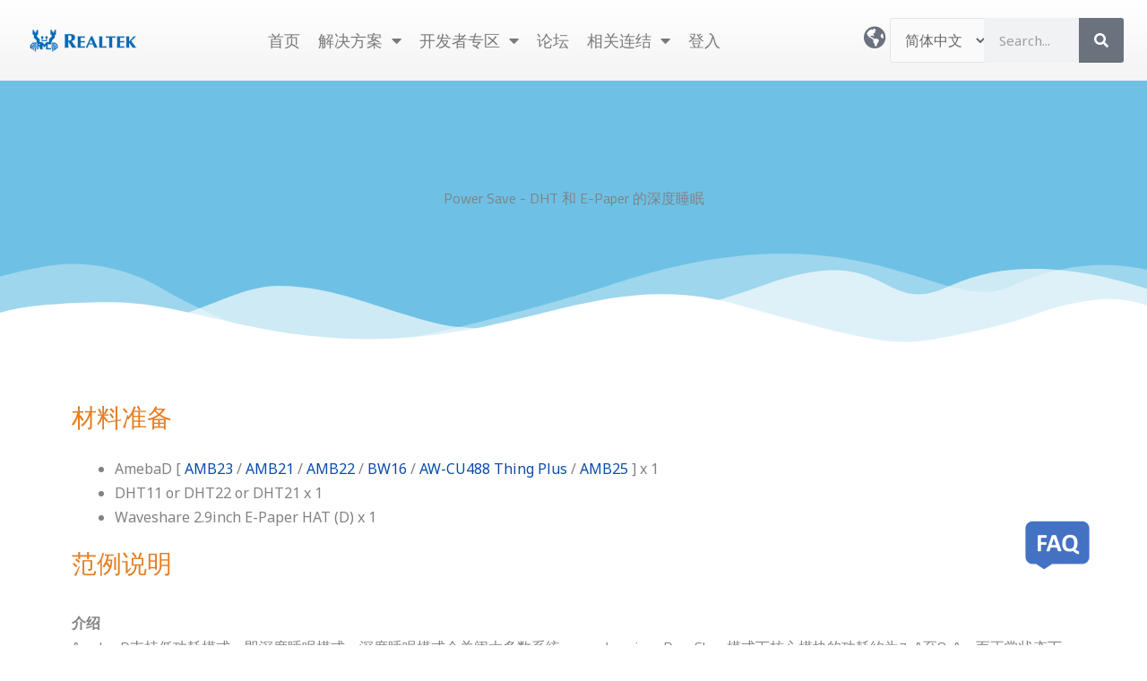

--- FILE ---
content_type: text/html; charset=UTF-8
request_url: https://www.amebaiot.com/cn/amebad-arduino-deepsleepmode-elink/
body_size: 40998
content:
<!DOCTYPE html>
<html lang="zh-CN">
<head>
<meta charset="UTF-8">
<meta name="viewport" content="width=device-width, initial-scale=1">
	<link rel="profile" href="https://gmpg.org/xfn/11"> 
	<title>Power Save &#8211; Deep Sleep for DHT and E-Paper &#8211; Realtek IoT/Wi-Fi MCU Solutions</title>
<meta name='robots' content='max-image-preview:large' />
<link rel="alternate" href="https://www.amebaiot.com/zh/amebad-arduino-deepsleepmode-elink/" hreflang="zh-TW" />
<link rel="alternate" href="https://www.amebaiot.com/cn/amebad-arduino-deepsleepmode-elink/" hreflang="zh-CN" />
<link rel="alternate" href="https://www.amebaiot.com/en/amebad-arduino-deepsleepmode-elink/" hreflang="en" />
<link rel='dns-prefetch' href='//www.googletagmanager.com' />
<link rel='dns-prefetch' href='//fonts.googleapis.com' />
<link rel="alternate" type="application/rss+xml" title="Realtek IoT/Wi-Fi MCU Solutions &raquo; Feed" href="https://www.amebaiot.com/cn/feed/" />
<link rel="alternate" type="application/rss+xml" title="Realtek IoT/Wi-Fi MCU Solutions &raquo; 评论 Feed" href="https://www.amebaiot.com/cn/comments/feed/" />
<link rel="alternate" title="oEmbed (JSON)" type="application/json+oembed" href="https://www.amebaiot.com/wp-json/oembed/1.0/embed?url=https%3A%2F%2Fwww.amebaiot.com%2Fcn%2Famebad-arduino-deepsleepmode-elink%2F&#038;lang=cn" />
<link rel="alternate" title="oEmbed (XML)" type="text/xml+oembed" href="https://www.amebaiot.com/wp-json/oembed/1.0/embed?url=https%3A%2F%2Fwww.amebaiot.com%2Fcn%2Famebad-arduino-deepsleepmode-elink%2F&#038;format=xml&#038;lang=cn" />
<style id='wp-img-auto-sizes-contain-inline-css'>
img:is([sizes=auto i],[sizes^="auto," i]){contain-intrinsic-size:3000px 1500px}
/*# sourceURL=wp-img-auto-sizes-contain-inline-css */
</style>
<link rel='stylesheet' id='pie_notice_cs-css' href='https://www.amebaiot.com/wp-content/plugins/pie-register/assets/css/pie_notice.css?ver=3.8.4.5' media='all' />
<link rel='stylesheet' id='astra-theme-css-css' href='https://www.amebaiot.com/wp-content/themes/astra/assets/css/minified/main.min.css?ver=4.11.16' media='all' />
<style id='astra-theme-css-inline-css'>
:root{--ast-post-nav-space:0;--ast-container-default-xlg-padding:3em;--ast-container-default-lg-padding:3em;--ast-container-default-slg-padding:2em;--ast-container-default-md-padding:3em;--ast-container-default-sm-padding:3em;--ast-container-default-xs-padding:2.4em;--ast-container-default-xxs-padding:1.8em;--ast-code-block-background:#EEEEEE;--ast-comment-inputs-background:#FAFAFA;--ast-normal-container-width:1200px;--ast-narrow-container-width:750px;--ast-blog-title-font-weight:normal;--ast-blog-meta-weight:inherit;--ast-global-color-primary:var(--ast-global-color-5);--ast-global-color-secondary:var(--ast-global-color-4);--ast-global-color-alternate-background:var(--ast-global-color-7);--ast-global-color-subtle-background:var(--ast-global-color-6);--ast-bg-style-guide:#F8FAFC;--ast-shadow-style-guide:0px 0px 4px 0 #00000057;--ast-global-dark-bg-style:#fff;--ast-global-dark-lfs:#fbfbfb;--ast-widget-bg-color:#fafafa;--ast-wc-container-head-bg-color:#fbfbfb;--ast-title-layout-bg:#eeeeee;--ast-search-border-color:#e7e7e7;--ast-lifter-hover-bg:#e6e6e6;--ast-gallery-block-color:#000;--srfm-color-input-label:var(--ast-global-color-2);}html{font-size:100%;}a{color:#0b4baa;}a:hover,a:focus{color:#050b4c;}body,button,input,select,textarea,.ast-button,.ast-custom-button{font-family:'Noto Sans',sans-serif;font-weight:400;font-size:16px;font-size:1rem;line-height:var(--ast-body-line-height,1.7em);}blockquote{color:#000000;}h1,h2,h3,h4,h5,h6,.entry-content :where(h1,h2,h3,h4,h5,h6),.site-title,.site-title a{font-family:'Montserrat',sans-serif;font-weight:700;}.ast-site-identity .site-title a{color:var(--ast-global-color-2);}.site-title{font-size:22px;font-size:1.375rem;display:block;}header .custom-logo-link img{max-width:120px;width:120px;}.astra-logo-svg{width:120px;}.site-header .site-description{font-size:15px;font-size:0.9375rem;display:none;}.entry-title{font-size:30px;font-size:1.875rem;}.archive .ast-article-post .ast-article-inner,.blog .ast-article-post .ast-article-inner,.archive .ast-article-post .ast-article-inner:hover,.blog .ast-article-post .ast-article-inner:hover{overflow:hidden;}h1,.entry-content :where(h1){font-size:64px;font-size:4rem;font-weight:700;font-family:'Montserrat',sans-serif;line-height:1.4em;}h2,.entry-content :where(h2){font-size:40px;font-size:2.5rem;font-weight:700;font-family:'Montserrat',sans-serif;line-height:1.3em;}h3,.entry-content :where(h3){font-size:24px;font-size:1.5rem;font-weight:700;font-family:'Montserrat',sans-serif;line-height:1.3em;}h4,.entry-content :where(h4){font-size:20px;font-size:1.25rem;line-height:1.2em;font-weight:700;font-family:'Montserrat',sans-serif;}h5,.entry-content :where(h5){font-size:18px;font-size:1.125rem;line-height:1.2em;font-weight:700;font-family:'Montserrat',sans-serif;}h6,.entry-content :where(h6){font-size:15px;font-size:0.9375rem;line-height:1.25em;font-weight:700;font-family:'Montserrat',sans-serif;}::selection{background-color:#1d47e0;color:#ffffff;}body,h1,h2,h3,h4,h5,h6,.entry-title a,.entry-content :where(h1,h2,h3,h4,h5,h6){color:#222222;}.tagcloud a:hover,.tagcloud a:focus,.tagcloud a.current-item{color:#ffffff;border-color:#0b4baa;background-color:#0b4baa;}input:focus,input[type="text"]:focus,input[type="email"]:focus,input[type="url"]:focus,input[type="password"]:focus,input[type="reset"]:focus,input[type="search"]:focus,textarea:focus{border-color:#0b4baa;}input[type="radio"]:checked,input[type=reset],input[type="checkbox"]:checked,input[type="checkbox"]:hover:checked,input[type="checkbox"]:focus:checked,input[type=range]::-webkit-slider-thumb{border-color:#0b4baa;background-color:#0b4baa;box-shadow:none;}.site-footer a:hover + .post-count,.site-footer a:focus + .post-count{background:#0b4baa;border-color:#0b4baa;}.single .nav-links .nav-previous,.single .nav-links .nav-next{color:#0b4baa;}.entry-meta,.entry-meta *{line-height:1.45;color:#0b4baa;}.entry-meta a:not(.ast-button):hover,.entry-meta a:not(.ast-button):hover *,.entry-meta a:not(.ast-button):focus,.entry-meta a:not(.ast-button):focus *,.page-links > .page-link,.page-links .page-link:hover,.post-navigation a:hover{color:#050b4c;}#cat option,.secondary .calendar_wrap thead a,.secondary .calendar_wrap thead a:visited{color:#0b4baa;}.secondary .calendar_wrap #today,.ast-progress-val span{background:#0b4baa;}.secondary a:hover + .post-count,.secondary a:focus + .post-count{background:#0b4baa;border-color:#0b4baa;}.calendar_wrap #today > a{color:#ffffff;}.page-links .page-link,.single .post-navigation a{color:#0b4baa;}.ast-search-menu-icon .search-form button.search-submit{padding:0 4px;}.ast-search-menu-icon form.search-form{padding-right:0;}.ast-search-menu-icon.slide-search input.search-field{width:0;}.ast-header-search .ast-search-menu-icon.ast-dropdown-active .search-form,.ast-header-search .ast-search-menu-icon.ast-dropdown-active .search-field:focus{transition:all 0.2s;}.search-form input.search-field:focus{outline:none;}.ast-archive-title{color:#222222;}.widget-title,.widget .wp-block-heading{font-size:22px;font-size:1.375rem;color:#222222;}.ast-search-menu-icon.slide-search a:focus-visible:focus-visible,.astra-search-icon:focus-visible,#close:focus-visible,a:focus-visible,.ast-menu-toggle:focus-visible,.site .skip-link:focus-visible,.wp-block-loginout input:focus-visible,.wp-block-search.wp-block-search__button-inside .wp-block-search__inside-wrapper,.ast-header-navigation-arrow:focus-visible,.ast-orders-table__row .ast-orders-table__cell:focus-visible,a#ast-apply-coupon:focus-visible,#ast-apply-coupon:focus-visible,#close:focus-visible,.button.search-submit:focus-visible,#search_submit:focus,.normal-search:focus-visible,.ast-header-account-wrap:focus-visible,.astra-cart-drawer-close:focus,.ast-single-variation:focus,.ast-button:focus{outline-style:dotted;outline-color:inherit;outline-width:thin;}input:focus,input[type="text"]:focus,input[type="email"]:focus,input[type="url"]:focus,input[type="password"]:focus,input[type="reset"]:focus,input[type="search"]:focus,input[type="number"]:focus,textarea:focus,.wp-block-search__input:focus,[data-section="section-header-mobile-trigger"] .ast-button-wrap .ast-mobile-menu-trigger-minimal:focus,.ast-mobile-popup-drawer.active .menu-toggle-close:focus,#ast-scroll-top:focus,#coupon_code:focus,#ast-coupon-code:focus{border-style:dotted;border-color:inherit;border-width:thin;}input{outline:none;}.site-logo-img img{ transition:all 0.2s linear;}body .ast-oembed-container *{position:absolute;top:0;width:100%;height:100%;left:0;}body .wp-block-embed-pocket-casts .ast-oembed-container *{position:unset;}.ast-single-post-featured-section + article {margin-top: 2em;}.site-content .ast-single-post-featured-section img {width: 100%;overflow: hidden;object-fit: cover;}.site > .ast-single-related-posts-container {margin-top: 0;}@media (min-width: 922px) {.ast-desktop .ast-container--narrow {max-width: var(--ast-narrow-container-width);margin: 0 auto;}}.ast-page-builder-template .hentry {margin: 0;}.ast-page-builder-template .site-content > .ast-container {max-width: 100%;padding: 0;}.ast-page-builder-template .site .site-content #primary {padding: 0;margin: 0;}.ast-page-builder-template .no-results {text-align: center;margin: 4em auto;}.ast-page-builder-template .ast-pagination {padding: 2em;}.ast-page-builder-template .entry-header.ast-no-title.ast-no-thumbnail {margin-top: 0;}.ast-page-builder-template .entry-header.ast-header-without-markup {margin-top: 0;margin-bottom: 0;}.ast-page-builder-template .entry-header.ast-no-title.ast-no-meta {margin-bottom: 0;}.ast-page-builder-template.single .post-navigation {padding-bottom: 2em;}.ast-page-builder-template.single-post .site-content > .ast-container {max-width: 100%;}.ast-page-builder-template .entry-header {margin-top: 2em;margin-left: auto;margin-right: auto;}.ast-page-builder-template .ast-archive-description {margin: 2em auto 0;padding-left: 20px;padding-right: 20px;}.ast-page-builder-template .ast-row {margin-left: 0;margin-right: 0;}.single.ast-page-builder-template .entry-header + .entry-content,.single.ast-page-builder-template .ast-single-entry-banner + .site-content article .entry-content {margin-bottom: 2em;}@media(min-width: 921px) {.ast-page-builder-template.archive.ast-right-sidebar .ast-row article,.ast-page-builder-template.archive.ast-left-sidebar .ast-row article {padding-left: 0;padding-right: 0;}}@media (max-width:921.9px){#ast-desktop-header{display:none;}}@media (min-width:922px){#ast-mobile-header{display:none;}}.wp-block-buttons.aligncenter{justify-content:center;}@media (max-width:921px){.ast-theme-transparent-header #primary,.ast-theme-transparent-header #secondary{padding:0;}}@media (max-width:921px){.ast-plain-container.ast-no-sidebar #primary{padding:0;}}.wp-block-button.is-style-outline .wp-block-button__link{border-color:#1c74d8;}div.wp-block-button.is-style-outline > .wp-block-button__link:not(.has-text-color),div.wp-block-button.wp-block-button__link.is-style-outline:not(.has-text-color){color:#1c74d8;}.wp-block-button.is-style-outline .wp-block-button__link:hover,.wp-block-buttons .wp-block-button.is-style-outline .wp-block-button__link:focus,.wp-block-buttons .wp-block-button.is-style-outline > .wp-block-button__link:not(.has-text-color):hover,.wp-block-buttons .wp-block-button.wp-block-button__link.is-style-outline:not(.has-text-color):hover{color:#ffffff;background-color:#fb2056;border-color:#fb2056;}.post-page-numbers.current .page-link,.ast-pagination .page-numbers.current{color:#ffffff;border-color:#1d47e0;background-color:#1d47e0;}.wp-block-button.is-style-outline .wp-block-button__link.wp-element-button,.ast-outline-button{border-color:#1c74d8;font-family:inherit;font-weight:700;font-size:14px;font-size:0.875rem;line-height:1em;border-top-left-radius:30px;border-top-right-radius:30px;border-bottom-right-radius:30px;border-bottom-left-radius:30px;}.wp-block-buttons .wp-block-button.is-style-outline > .wp-block-button__link:not(.has-text-color),.wp-block-buttons .wp-block-button.wp-block-button__link.is-style-outline:not(.has-text-color),.ast-outline-button{color:#1c74d8;}.wp-block-button.is-style-outline .wp-block-button__link:hover,.wp-block-buttons .wp-block-button.is-style-outline .wp-block-button__link:focus,.wp-block-buttons .wp-block-button.is-style-outline > .wp-block-button__link:not(.has-text-color):hover,.wp-block-buttons .wp-block-button.wp-block-button__link.is-style-outline:not(.has-text-color):hover,.ast-outline-button:hover,.ast-outline-button:focus,.wp-block-uagb-buttons-child .uagb-buttons-repeater.ast-outline-button:hover,.wp-block-uagb-buttons-child .uagb-buttons-repeater.ast-outline-button:focus{color:#ffffff;background-color:#fb2056;border-color:#fb2056;}.wp-block-button .wp-block-button__link.wp-element-button.is-style-outline:not(.has-background),.wp-block-button.is-style-outline>.wp-block-button__link.wp-element-button:not(.has-background),.ast-outline-button{background-color:#1c74d8;}.entry-content[data-ast-blocks-layout] > figure{margin-bottom:1em;}h1.widget-title{font-weight:700;}h2.widget-title{font-weight:700;}h3.widget-title{font-weight:700;}.elementor-widget-container .elementor-loop-container .e-loop-item[data-elementor-type="loop-item"]{width:100%;}#page{display:flex;flex-direction:column;min-height:100vh;}.ast-404-layout-1 h1.page-title{color:var(--ast-global-color-2);}.single .post-navigation a{line-height:1em;height:inherit;}.error-404 .page-sub-title{font-size:1.5rem;font-weight:inherit;}.search .site-content .content-area .search-form{margin-bottom:0;}#page .site-content{flex-grow:1;}.widget{margin-bottom:1.25em;}#secondary li{line-height:1.5em;}#secondary .wp-block-group h2{margin-bottom:0.7em;}#secondary h2{font-size:1.7rem;}.ast-separate-container .ast-article-post,.ast-separate-container .ast-article-single,.ast-separate-container .comment-respond{padding:3em;}.ast-separate-container .ast-article-single .ast-article-single{padding:0;}.ast-article-single .wp-block-post-template-is-layout-grid{padding-left:0;}.ast-separate-container .comments-title,.ast-narrow-container .comments-title{padding:1.5em 2em;}.ast-page-builder-template .comment-form-textarea,.ast-comment-formwrap .ast-grid-common-col{padding:0;}.ast-comment-formwrap{padding:0;display:inline-flex;column-gap:20px;width:100%;margin-left:0;margin-right:0;}.comments-area textarea#comment:focus,.comments-area textarea#comment:active,.comments-area .ast-comment-formwrap input[type="text"]:focus,.comments-area .ast-comment-formwrap input[type="text"]:active {box-shadow:none;outline:none;}.archive.ast-page-builder-template .entry-header{margin-top:2em;}.ast-page-builder-template .ast-comment-formwrap{width:100%;}.entry-title{margin-bottom:0.5em;}.ast-archive-description p{font-size:inherit;font-weight:inherit;line-height:inherit;}.ast-separate-container .ast-comment-list li.depth-1,.hentry{margin-bottom:2em;}@media (min-width:921px){.ast-left-sidebar.ast-page-builder-template #secondary,.archive.ast-right-sidebar.ast-page-builder-template .site-main{padding-left:20px;padding-right:20px;}}@media (max-width:544px){.ast-comment-formwrap.ast-row{column-gap:10px;display:inline-block;}#ast-commentform .ast-grid-common-col{position:relative;width:100%;}}@media (min-width:1201px){.ast-separate-container .ast-article-post,.ast-separate-container .ast-article-single,.ast-separate-container .ast-author-box,.ast-separate-container .ast-404-layout-1,.ast-separate-container .no-results{padding:3em;}}@media (max-width:921px){.ast-left-sidebar #content > .ast-container{display:flex;flex-direction:column-reverse;width:100%;}}@media (min-width:922px){.ast-separate-container.ast-right-sidebar #primary,.ast-separate-container.ast-left-sidebar #primary{border:0;}.search-no-results.ast-separate-container #primary{margin-bottom:4em;}}.elementor-widget-button .elementor-button{border-style:solid;text-decoration:none;border-top-width:0;border-right-width:0;border-left-width:0;border-bottom-width:0;}body .elementor-button.elementor-size-sm,body .elementor-button.elementor-size-xs,body .elementor-button.elementor-size-md,body .elementor-button.elementor-size-lg,body .elementor-button.elementor-size-xl,body .elementor-button{border-top-left-radius:30px;border-top-right-radius:30px;border-bottom-right-radius:30px;border-bottom-left-radius:30px;padding-top:15px;padding-right:30px;padding-bottom:15px;padding-left:30px;}.elementor-widget-button .elementor-button{border-color:#1c74d8;background-color:#1c74d8;}.elementor-widget-button .elementor-button:hover,.elementor-widget-button .elementor-button:focus{color:#ffffff;background-color:#fb2056;border-color:#fb2056;}.wp-block-button .wp-block-button__link ,.elementor-widget-button .elementor-button,.elementor-widget-button .elementor-button:visited{color:#ffffff;}.elementor-widget-button .elementor-button{font-weight:700;font-size:14px;font-size:0.875rem;line-height:1em;text-transform:uppercase;}body .elementor-button.elementor-size-sm,body .elementor-button.elementor-size-xs,body .elementor-button.elementor-size-md,body .elementor-button.elementor-size-lg,body .elementor-button.elementor-size-xl,body .elementor-button{font-size:14px;font-size:0.875rem;}.wp-block-button .wp-block-button__link:hover,.wp-block-button .wp-block-button__link:focus{color:#ffffff;background-color:#fb2056;border-color:#fb2056;}.elementor-widget-heading h1.elementor-heading-title{line-height:1.4em;}.elementor-widget-heading h2.elementor-heading-title{line-height:1.3em;}.elementor-widget-heading h3.elementor-heading-title{line-height:1.3em;}.elementor-widget-heading h4.elementor-heading-title{line-height:1.2em;}.elementor-widget-heading h5.elementor-heading-title{line-height:1.2em;}.elementor-widget-heading h6.elementor-heading-title{line-height:1.25em;}.wp-block-button .wp-block-button__link,.wp-block-search .wp-block-search__button,body .wp-block-file .wp-block-file__button{border-color:#1c74d8;background-color:#1c74d8;color:#ffffff;font-family:inherit;font-weight:700;line-height:1em;text-transform:uppercase;font-size:14px;font-size:0.875rem;border-top-left-radius:30px;border-top-right-radius:30px;border-bottom-right-radius:30px;border-bottom-left-radius:30px;padding-top:15px;padding-right:30px;padding-bottom:15px;padding-left:30px;}.menu-toggle,button,.ast-button,.ast-custom-button,.button,input#submit,input[type="button"],input[type="submit"],input[type="reset"],form[CLASS*="wp-block-search__"].wp-block-search .wp-block-search__inside-wrapper .wp-block-search__button,body .wp-block-file .wp-block-file__button,.search .search-submit{border-style:solid;border-top-width:0;border-right-width:0;border-left-width:0;border-bottom-width:0;color:#ffffff;border-color:#1c74d8;background-color:#1c74d8;padding-top:15px;padding-right:30px;padding-bottom:15px;padding-left:30px;font-family:inherit;font-weight:700;font-size:14px;font-size:0.875rem;line-height:1em;text-transform:uppercase;border-top-left-radius:30px;border-top-right-radius:30px;border-bottom-right-radius:30px;border-bottom-left-radius:30px;}button:focus,.menu-toggle:hover,button:hover,.ast-button:hover,.ast-custom-button:hover .button:hover,.ast-custom-button:hover ,input[type=reset]:hover,input[type=reset]:focus,input#submit:hover,input#submit:focus,input[type="button"]:hover,input[type="button"]:focus,input[type="submit"]:hover,input[type="submit"]:focus,form[CLASS*="wp-block-search__"].wp-block-search .wp-block-search__inside-wrapper .wp-block-search__button:hover,form[CLASS*="wp-block-search__"].wp-block-search .wp-block-search__inside-wrapper .wp-block-search__button:focus,body .wp-block-file .wp-block-file__button:hover,body .wp-block-file .wp-block-file__button:focus{color:#ffffff;background-color:#fb2056;border-color:#fb2056;}form[CLASS*="wp-block-search__"].wp-block-search .wp-block-search__inside-wrapper .wp-block-search__button.has-icon{padding-top:calc(15px - 3px);padding-right:calc(30px - 3px);padding-bottom:calc(15px - 3px);padding-left:calc(30px - 3px);}@media (max-width:921px){.ast-mobile-header-stack .main-header-bar .ast-search-menu-icon{display:inline-block;}.ast-header-break-point.ast-header-custom-item-outside .ast-mobile-header-stack .main-header-bar .ast-search-icon{margin:0;}.ast-comment-avatar-wrap img{max-width:2.5em;}.ast-comment-meta{padding:0 1.8888em 1.3333em;}.ast-separate-container .ast-comment-list li.depth-1{padding:1.5em 2.14em;}.ast-separate-container .comment-respond{padding:2em 2.14em;}}@media (min-width:544px){.ast-container{max-width:100%;}}@media (max-width:544px){.ast-separate-container .ast-article-post,.ast-separate-container .ast-article-single,.ast-separate-container .comments-title,.ast-separate-container .ast-archive-description{padding:1.5em 1em;}.ast-separate-container #content .ast-container{padding-left:0.54em;padding-right:0.54em;}.ast-separate-container .ast-comment-list .bypostauthor{padding:.5em;}.ast-search-menu-icon.ast-dropdown-active .search-field{width:170px;}} #ast-mobile-header .ast-site-header-cart-li a{pointer-events:none;}@media (max-width:921px){.site-title{display:block;}.site-header .site-description{display:none;}h1,.entry-content :where(h1){font-size:44px;}h2,.entry-content :where(h2){font-size:32px;}h3,.entry-content :where(h3){font-size:20px;}}@media (max-width:544px){.widget-title{font-size:21px;font-size:1.4rem;}body,button,input,select,textarea,.ast-button,.ast-custom-button{font-size:15px;font-size:0.9375rem;}#secondary,#secondary button,#secondary input,#secondary select,#secondary textarea{font-size:15px;font-size:0.9375rem;}.site-title{font-size:20px;font-size:1.25rem;display:block;}.site-header .site-description{font-size:14px;font-size:0.875rem;display:none;}h1,.entry-content :where(h1){font-size:30px;}h2,.entry-content :where(h2){font-size:24px;}h3,.entry-content :where(h3){font-size:20px;}h4,.entry-content :where(h4){font-size:19px;font-size:1.1875rem;}h5,.entry-content :where(h5){font-size:16px;font-size:1rem;}h6,.entry-content :where(h6){font-size:15px;font-size:0.9375rem;}header .custom-logo-link img,.ast-header-break-point .site-branding img,.ast-header-break-point .custom-logo-link img{max-width:100px;width:100px;}.astra-logo-svg{width:100px;}.ast-header-break-point .site-logo-img .custom-mobile-logo-link img{max-width:100px;}}@media (max-width:921px){html{font-size:91.2%;}}@media (max-width:544px){html{font-size:100%;}}@media (min-width:922px){.ast-container{max-width:1240px;}}@media (min-width:922px){.site-content .ast-container{display:flex;}}@media (max-width:921px){.site-content .ast-container{flex-direction:column;}}@media (min-width:922px){.main-header-menu .sub-menu .menu-item.ast-left-align-sub-menu:hover > .sub-menu,.main-header-menu .sub-menu .menu-item.ast-left-align-sub-menu.focus > .sub-menu{margin-left:-0px;}}.site .comments-area{padding-bottom:3em;}.wp-block-file {display: flex;align-items: center;flex-wrap: wrap;justify-content: space-between;}.wp-block-pullquote {border: none;}.wp-block-pullquote blockquote::before {content: "\201D";font-family: "Helvetica",sans-serif;display: flex;transform: rotate( 180deg );font-size: 6rem;font-style: normal;line-height: 1;font-weight: bold;align-items: center;justify-content: center;}.has-text-align-right > blockquote::before {justify-content: flex-start;}.has-text-align-left > blockquote::before {justify-content: flex-end;}figure.wp-block-pullquote.is-style-solid-color blockquote {max-width: 100%;text-align: inherit;}:root {--wp--custom--ast-default-block-top-padding: 3em;--wp--custom--ast-default-block-right-padding: 3em;--wp--custom--ast-default-block-bottom-padding: 3em;--wp--custom--ast-default-block-left-padding: 3em;--wp--custom--ast-container-width: 1200px;--wp--custom--ast-content-width-size: 1200px;--wp--custom--ast-wide-width-size: calc(1200px + var(--wp--custom--ast-default-block-left-padding) + var(--wp--custom--ast-default-block-right-padding));}.ast-narrow-container {--wp--custom--ast-content-width-size: 750px;--wp--custom--ast-wide-width-size: 750px;}@media(max-width: 921px) {:root {--wp--custom--ast-default-block-top-padding: 3em;--wp--custom--ast-default-block-right-padding: 2em;--wp--custom--ast-default-block-bottom-padding: 3em;--wp--custom--ast-default-block-left-padding: 2em;}}@media(max-width: 544px) {:root {--wp--custom--ast-default-block-top-padding: 3em;--wp--custom--ast-default-block-right-padding: 1.5em;--wp--custom--ast-default-block-bottom-padding: 3em;--wp--custom--ast-default-block-left-padding: 1.5em;}}.entry-content > .wp-block-group,.entry-content > .wp-block-cover,.entry-content > .wp-block-columns {padding-top: var(--wp--custom--ast-default-block-top-padding);padding-right: var(--wp--custom--ast-default-block-right-padding);padding-bottom: var(--wp--custom--ast-default-block-bottom-padding);padding-left: var(--wp--custom--ast-default-block-left-padding);}.ast-plain-container.ast-no-sidebar .entry-content > .alignfull,.ast-page-builder-template .ast-no-sidebar .entry-content > .alignfull {margin-left: calc( -50vw + 50%);margin-right: calc( -50vw + 50%);max-width: 100vw;width: 100vw;}.ast-plain-container.ast-no-sidebar .entry-content .alignfull .alignfull,.ast-page-builder-template.ast-no-sidebar .entry-content .alignfull .alignfull,.ast-plain-container.ast-no-sidebar .entry-content .alignfull .alignwide,.ast-page-builder-template.ast-no-sidebar .entry-content .alignfull .alignwide,.ast-plain-container.ast-no-sidebar .entry-content .alignwide .alignfull,.ast-page-builder-template.ast-no-sidebar .entry-content .alignwide .alignfull,.ast-plain-container.ast-no-sidebar .entry-content .alignwide .alignwide,.ast-page-builder-template.ast-no-sidebar .entry-content .alignwide .alignwide,.ast-plain-container.ast-no-sidebar .entry-content .wp-block-column .alignfull,.ast-page-builder-template.ast-no-sidebar .entry-content .wp-block-column .alignfull,.ast-plain-container.ast-no-sidebar .entry-content .wp-block-column .alignwide,.ast-page-builder-template.ast-no-sidebar .entry-content .wp-block-column .alignwide {margin-left: auto;margin-right: auto;width: 100%;}[data-ast-blocks-layout] .wp-block-separator:not(.is-style-dots) {height: 0;}[data-ast-blocks-layout] .wp-block-separator {margin: 20px auto;}[data-ast-blocks-layout] .wp-block-separator:not(.is-style-wide):not(.is-style-dots) {max-width: 100px;}[data-ast-blocks-layout] .wp-block-separator.has-background {padding: 0;}.entry-content[data-ast-blocks-layout] > * {max-width: var(--wp--custom--ast-content-width-size);margin-left: auto;margin-right: auto;}.entry-content[data-ast-blocks-layout] > .alignwide {max-width: var(--wp--custom--ast-wide-width-size);}.entry-content[data-ast-blocks-layout] .alignfull {max-width: none;}.entry-content .wp-block-columns {margin-bottom: 0;}blockquote {margin: 1.5em;border-color: rgba(0,0,0,0.05);}.wp-block-quote:not(.has-text-align-right):not(.has-text-align-center) {border-left: 5px solid rgba(0,0,0,0.05);}.has-text-align-right > blockquote,blockquote.has-text-align-right {border-right: 5px solid rgba(0,0,0,0.05);}.has-text-align-left > blockquote,blockquote.has-text-align-left {border-left: 5px solid rgba(0,0,0,0.05);}.wp-block-site-tagline,.wp-block-latest-posts .read-more {margin-top: 15px;}.wp-block-loginout p label {display: block;}.wp-block-loginout p:not(.login-remember):not(.login-submit) input {width: 100%;}.wp-block-loginout input:focus {border-color: transparent;}.wp-block-loginout input:focus {outline: thin dotted;}.entry-content .wp-block-media-text .wp-block-media-text__content {padding: 0 0 0 8%;}.entry-content .wp-block-media-text.has-media-on-the-right .wp-block-media-text__content {padding: 0 8% 0 0;}.entry-content .wp-block-media-text.has-background .wp-block-media-text__content {padding: 8%;}.entry-content .wp-block-cover:not([class*="background-color"]):not(.has-text-color.has-link-color) .wp-block-cover__inner-container,.entry-content .wp-block-cover:not([class*="background-color"]) .wp-block-cover-image-text,.entry-content .wp-block-cover:not([class*="background-color"]) .wp-block-cover-text,.entry-content .wp-block-cover-image:not([class*="background-color"]) .wp-block-cover__inner-container,.entry-content .wp-block-cover-image:not([class*="background-color"]) .wp-block-cover-image-text,.entry-content .wp-block-cover-image:not([class*="background-color"]) .wp-block-cover-text {color: var(--ast-global-color-primary,var(--ast-global-color-5));}.wp-block-loginout .login-remember input {width: 1.1rem;height: 1.1rem;margin: 0 5px 4px 0;vertical-align: middle;}.wp-block-latest-posts > li > *:first-child,.wp-block-latest-posts:not(.is-grid) > li:first-child {margin-top: 0;}.entry-content > .wp-block-buttons,.entry-content > .wp-block-uagb-buttons {margin-bottom: 1.5em;}.wp-block-search__inside-wrapper .wp-block-search__input {padding: 0 10px;color: var(--ast-global-color-3);background: var(--ast-global-color-primary,var(--ast-global-color-5));border-color: var(--ast-border-color);}.wp-block-latest-posts .read-more {margin-bottom: 1.5em;}.wp-block-search__no-button .wp-block-search__inside-wrapper .wp-block-search__input {padding-top: 5px;padding-bottom: 5px;}.wp-block-latest-posts .wp-block-latest-posts__post-date,.wp-block-latest-posts .wp-block-latest-posts__post-author {font-size: 1rem;}.wp-block-latest-posts > li > *,.wp-block-latest-posts:not(.is-grid) > li {margin-top: 12px;margin-bottom: 12px;}.ast-page-builder-template .entry-content[data-ast-blocks-layout] > .alignwide:where(:not(.uagb-is-root-container):not(.spectra-is-root-container)) > * {max-width: var(--wp--custom--ast-wide-width-size);}.ast-page-builder-template .entry-content[data-ast-blocks-layout] > .inherit-container-width > *,.ast-page-builder-template .entry-content[data-ast-blocks-layout] > *:not(.wp-block-group):where(:not(.uagb-is-root-container):not(.spectra-is-root-container)) > *,.entry-content[data-ast-blocks-layout] > .wp-block-cover .wp-block-cover__inner-container {max-width: var(--wp--custom--ast-content-width-size) ;margin-left: auto;margin-right: auto;}.ast-page-builder-template .entry-content[data-ast-blocks-layout] > *,.ast-page-builder-template .entry-content[data-ast-blocks-layout] > .alignfull:where(:not(.wp-block-group):not(.uagb-is-root-container):not(.spectra-is-root-container)) > * {max-width: none;}.entry-content[data-ast-blocks-layout] .wp-block-cover:not(.alignleft):not(.alignright) {width: auto;}@media(max-width: 1200px) {.ast-separate-container .entry-content > .alignfull,.ast-separate-container .entry-content[data-ast-blocks-layout] > .alignwide,.ast-plain-container .entry-content[data-ast-blocks-layout] > .alignwide,.ast-plain-container .entry-content .alignfull {margin-left: calc(-1 * min(var(--ast-container-default-xlg-padding),20px)) ;margin-right: calc(-1 * min(var(--ast-container-default-xlg-padding),20px));}}@media(min-width: 1201px) {.ast-separate-container .entry-content > .alignfull {margin-left: calc(-1 * var(--ast-container-default-xlg-padding) );margin-right: calc(-1 * var(--ast-container-default-xlg-padding) );}.ast-separate-container .entry-content[data-ast-blocks-layout] > .alignwide,.ast-plain-container .entry-content[data-ast-blocks-layout] > .alignwide {margin-left: calc(-1 * var(--wp--custom--ast-default-block-left-padding) );margin-right: calc(-1 * var(--wp--custom--ast-default-block-right-padding) );}}@media(min-width: 921px) {.ast-separate-container .entry-content .wp-block-group.alignwide:not(.inherit-container-width) > :where(:not(.alignleft):not(.alignright)),.ast-plain-container .entry-content .wp-block-group.alignwide:not(.inherit-container-width) > :where(:not(.alignleft):not(.alignright)) {max-width: calc( var(--wp--custom--ast-content-width-size) + 80px );}.ast-plain-container.ast-right-sidebar .entry-content[data-ast-blocks-layout] .alignfull,.ast-plain-container.ast-left-sidebar .entry-content[data-ast-blocks-layout] .alignfull {margin-left: -60px;margin-right: -60px;}}@media(min-width: 544px) {.entry-content > .alignleft {margin-right: 20px;}.entry-content > .alignright {margin-left: 20px;}}@media (max-width:544px){.wp-block-columns .wp-block-column:not(:last-child){margin-bottom:20px;}.wp-block-latest-posts{margin:0;}}@media( max-width: 600px ) {.entry-content .wp-block-media-text .wp-block-media-text__content,.entry-content .wp-block-media-text.has-media-on-the-right .wp-block-media-text__content {padding: 8% 0 0;}.entry-content .wp-block-media-text.has-background .wp-block-media-text__content {padding: 8%;}}.ast-page-builder-template .entry-header {padding-left: 0;}.ast-narrow-container .site-content .wp-block-uagb-image--align-full .wp-block-uagb-image__figure {max-width: 100%;margin-left: auto;margin-right: auto;}:root .has-ast-global-color-0-color{color:var(--ast-global-color-0);}:root .has-ast-global-color-0-background-color{background-color:var(--ast-global-color-0);}:root .wp-block-button .has-ast-global-color-0-color{color:var(--ast-global-color-0);}:root .wp-block-button .has-ast-global-color-0-background-color{background-color:var(--ast-global-color-0);}:root .has-ast-global-color-1-color{color:var(--ast-global-color-1);}:root .has-ast-global-color-1-background-color{background-color:var(--ast-global-color-1);}:root .wp-block-button .has-ast-global-color-1-color{color:var(--ast-global-color-1);}:root .wp-block-button .has-ast-global-color-1-background-color{background-color:var(--ast-global-color-1);}:root .has-ast-global-color-2-color{color:var(--ast-global-color-2);}:root .has-ast-global-color-2-background-color{background-color:var(--ast-global-color-2);}:root .wp-block-button .has-ast-global-color-2-color{color:var(--ast-global-color-2);}:root .wp-block-button .has-ast-global-color-2-background-color{background-color:var(--ast-global-color-2);}:root .has-ast-global-color-3-color{color:var(--ast-global-color-3);}:root .has-ast-global-color-3-background-color{background-color:var(--ast-global-color-3);}:root .wp-block-button .has-ast-global-color-3-color{color:var(--ast-global-color-3);}:root .wp-block-button .has-ast-global-color-3-background-color{background-color:var(--ast-global-color-3);}:root .has-ast-global-color-4-color{color:var(--ast-global-color-4);}:root .has-ast-global-color-4-background-color{background-color:var(--ast-global-color-4);}:root .wp-block-button .has-ast-global-color-4-color{color:var(--ast-global-color-4);}:root .wp-block-button .has-ast-global-color-4-background-color{background-color:var(--ast-global-color-4);}:root .has-ast-global-color-5-color{color:var(--ast-global-color-5);}:root .has-ast-global-color-5-background-color{background-color:var(--ast-global-color-5);}:root .wp-block-button .has-ast-global-color-5-color{color:var(--ast-global-color-5);}:root .wp-block-button .has-ast-global-color-5-background-color{background-color:var(--ast-global-color-5);}:root .has-ast-global-color-6-color{color:var(--ast-global-color-6);}:root .has-ast-global-color-6-background-color{background-color:var(--ast-global-color-6);}:root .wp-block-button .has-ast-global-color-6-color{color:var(--ast-global-color-6);}:root .wp-block-button .has-ast-global-color-6-background-color{background-color:var(--ast-global-color-6);}:root .has-ast-global-color-7-color{color:var(--ast-global-color-7);}:root .has-ast-global-color-7-background-color{background-color:var(--ast-global-color-7);}:root .wp-block-button .has-ast-global-color-7-color{color:var(--ast-global-color-7);}:root .wp-block-button .has-ast-global-color-7-background-color{background-color:var(--ast-global-color-7);}:root .has-ast-global-color-8-color{color:var(--ast-global-color-8);}:root .has-ast-global-color-8-background-color{background-color:var(--ast-global-color-8);}:root .wp-block-button .has-ast-global-color-8-color{color:var(--ast-global-color-8);}:root .wp-block-button .has-ast-global-color-8-background-color{background-color:var(--ast-global-color-8);}:root{--ast-global-color-0:#0170B9;--ast-global-color-1:#3a3a3a;--ast-global-color-2:#3a3a3a;--ast-global-color-3:#4B4F58;--ast-global-color-4:#F5F5F5;--ast-global-color-5:#FFFFFF;--ast-global-color-6:#E5E5E5;--ast-global-color-7:#424242;--ast-global-color-8:#000000;}:root {--ast-border-color : var(--ast-global-color-6);}.ast-single-entry-banner {-js-display: flex;display: flex;flex-direction: column;justify-content: center;text-align: center;position: relative;background: var(--ast-title-layout-bg);}.ast-single-entry-banner[data-banner-layout="layout-1"] {max-width: 1200px;background: inherit;padding: 20px 0;}.ast-single-entry-banner[data-banner-width-type="custom"] {margin: 0 auto;width: 100%;}.ast-single-entry-banner + .site-content .entry-header {margin-bottom: 0;}.site .ast-author-avatar {--ast-author-avatar-size: ;}a.ast-underline-text {text-decoration: underline;}.ast-container > .ast-terms-link {position: relative;display: block;}a.ast-button.ast-badge-tax {padding: 4px 8px;border-radius: 3px;font-size: inherit;}header.entry-header{text-align:left;}header.entry-header .entry-title{font-size:30px;font-size:1.875rem;}header.entry-header > *:not(:last-child){margin-bottom:10px;}@media (max-width:921px){header.entry-header{text-align:left;}}@media (max-width:544px){header.entry-header{text-align:left;}}.ast-archive-entry-banner {-js-display: flex;display: flex;flex-direction: column;justify-content: center;text-align: center;position: relative;background: var(--ast-title-layout-bg);}.ast-archive-entry-banner[data-banner-width-type="custom"] {margin: 0 auto;width: 100%;}.ast-archive-entry-banner[data-banner-layout="layout-1"] {background: inherit;padding: 20px 0;text-align: left;}body.archive .ast-archive-description{max-width:1200px;width:100%;text-align:left;padding-top:3em;padding-right:3em;padding-bottom:3em;padding-left:3em;}body.archive .ast-archive-description .ast-archive-title,body.archive .ast-archive-description .ast-archive-title *{font-size:40px;font-size:2.5rem;}body.archive .ast-archive-description > *:not(:last-child){margin-bottom:10px;}@media (max-width:921px){body.archive .ast-archive-description{text-align:left;}}@media (max-width:544px){body.archive .ast-archive-description{text-align:left;}}.ast-breadcrumbs .trail-browse,.ast-breadcrumbs .trail-items,.ast-breadcrumbs .trail-items li{display:inline-block;margin:0;padding:0;border:none;background:inherit;text-indent:0;text-decoration:none;}.ast-breadcrumbs .trail-browse{font-size:inherit;font-style:inherit;font-weight:inherit;color:inherit;}.ast-breadcrumbs .trail-items{list-style:none;}.trail-items li::after{padding:0 0.3em;content:"\00bb";}.trail-items li:last-of-type::after{display:none;}h1,h2,h3,h4,h5,h6,.entry-content :where(h1,h2,h3,h4,h5,h6){color:#222222;}.entry-title a{color:#222222;}@media (max-width:921px){.ast-builder-grid-row-container.ast-builder-grid-row-tablet-3-firstrow .ast-builder-grid-row > *:first-child,.ast-builder-grid-row-container.ast-builder-grid-row-tablet-3-lastrow .ast-builder-grid-row > *:last-child{grid-column:1 / -1;}}@media (max-width:544px){.ast-builder-grid-row-container.ast-builder-grid-row-mobile-3-firstrow .ast-builder-grid-row > *:first-child,.ast-builder-grid-row-container.ast-builder-grid-row-mobile-3-lastrow .ast-builder-grid-row > *:last-child{grid-column:1 / -1;}}.ast-builder-layout-element[data-section="title_tagline"]{display:flex;}@media (max-width:921px){.ast-header-break-point .ast-builder-layout-element[data-section="title_tagline"]{display:flex;}}@media (max-width:544px){.ast-header-break-point .ast-builder-layout-element[data-section="title_tagline"]{display:flex;}}.site-below-footer-wrap{padding-top:20px;padding-bottom:20px;}.site-below-footer-wrap[data-section="section-below-footer-builder"]{background-color:var( --ast-global-color-primary,--ast-global-color-4 );min-height:80px;border-style:solid;border-width:0px;border-top-width:1px;border-top-color:var(--ast-global-color-subtle-background,--ast-global-color-6);}.site-below-footer-wrap[data-section="section-below-footer-builder"] .ast-builder-grid-row{max-width:1200px;min-height:80px;margin-left:auto;margin-right:auto;}.site-below-footer-wrap[data-section="section-below-footer-builder"] .ast-builder-grid-row,.site-below-footer-wrap[data-section="section-below-footer-builder"] .site-footer-section{align-items:flex-start;}.site-below-footer-wrap[data-section="section-below-footer-builder"].ast-footer-row-inline .site-footer-section{display:flex;margin-bottom:0;}.ast-builder-grid-row-full .ast-builder-grid-row{grid-template-columns:1fr;}@media (max-width:921px){.site-below-footer-wrap[data-section="section-below-footer-builder"].ast-footer-row-tablet-inline .site-footer-section{display:flex;margin-bottom:0;}.site-below-footer-wrap[data-section="section-below-footer-builder"].ast-footer-row-tablet-stack .site-footer-section{display:block;margin-bottom:10px;}.ast-builder-grid-row-container.ast-builder-grid-row-tablet-full .ast-builder-grid-row{grid-template-columns:1fr;}}@media (max-width:544px){.site-below-footer-wrap[data-section="section-below-footer-builder"].ast-footer-row-mobile-inline .site-footer-section{display:flex;margin-bottom:0;}.site-below-footer-wrap[data-section="section-below-footer-builder"].ast-footer-row-mobile-stack .site-footer-section{display:block;margin-bottom:10px;}.ast-builder-grid-row-container.ast-builder-grid-row-mobile-full .ast-builder-grid-row{grid-template-columns:1fr;}}.site-below-footer-wrap[data-section="section-below-footer-builder"]{display:grid;}@media (max-width:921px){.ast-header-break-point .site-below-footer-wrap[data-section="section-below-footer-builder"]{display:grid;}}@media (max-width:544px){.ast-header-break-point .site-below-footer-wrap[data-section="section-below-footer-builder"]{display:grid;}}.ast-footer-copyright{text-align:center;}.ast-footer-copyright.site-footer-focus-item {color:#222222;}@media (max-width:921px){.ast-footer-copyright{text-align:center;}}@media (max-width:544px){.ast-footer-copyright{text-align:center;}}.ast-footer-copyright.ast-builder-layout-element{display:flex;}@media (max-width:921px){.ast-header-break-point .ast-footer-copyright.ast-builder-layout-element{display:flex;}}@media (max-width:544px){.ast-header-break-point .ast-footer-copyright.ast-builder-layout-element{display:flex;}}.site-footer{background-color:#191919;}.footer-widget-area.widget-area.site-footer-focus-item{width:auto;}.ast-footer-row-inline .footer-widget-area.widget-area.site-footer-focus-item{width:100%;}.elementor-widget-heading .elementor-heading-title{margin:0;}.elementor-page .ast-menu-toggle{color:unset !important;background:unset !important;}.elementor-post.elementor-grid-item.hentry{margin-bottom:0;}.woocommerce div.product .elementor-element.elementor-products-grid .related.products ul.products li.product,.elementor-element .elementor-wc-products .woocommerce[class*='columns-'] ul.products li.product{width:auto;margin:0;float:none;}.elementor-toc__list-wrapper{margin:0;}body .elementor hr{background-color:#ccc;margin:0;}.ast-left-sidebar .elementor-section.elementor-section-stretched,.ast-right-sidebar .elementor-section.elementor-section-stretched{max-width:100%;left:0 !important;}.elementor-posts-container [CLASS*="ast-width-"]{width:100%;}.elementor-template-full-width .ast-container{display:block;}.elementor-screen-only,.screen-reader-text,.screen-reader-text span,.ui-helper-hidden-accessible{top:0 !important;}@media (max-width:544px){.elementor-element .elementor-wc-products .woocommerce[class*="columns-"] ul.products li.product{width:auto;margin:0;}.elementor-element .woocommerce .woocommerce-result-count{float:none;}}.ast-header-break-point .main-header-bar{border-bottom-width:0px;}@media (min-width:922px){.main-header-bar{border-bottom-width:0px;}}.main-header-menu .menu-item, #astra-footer-menu .menu-item, .main-header-bar .ast-masthead-custom-menu-items{-js-display:flex;display:flex;-webkit-box-pack:center;-webkit-justify-content:center;-moz-box-pack:center;-ms-flex-pack:center;justify-content:center;-webkit-box-orient:vertical;-webkit-box-direction:normal;-webkit-flex-direction:column;-moz-box-orient:vertical;-moz-box-direction:normal;-ms-flex-direction:column;flex-direction:column;}.main-header-menu > .menu-item > .menu-link, #astra-footer-menu > .menu-item > .menu-link{height:100%;-webkit-box-align:center;-webkit-align-items:center;-moz-box-align:center;-ms-flex-align:center;align-items:center;-js-display:flex;display:flex;}.header-main-layout-1 .ast-flex.main-header-container, .header-main-layout-3 .ast-flex.main-header-container{-webkit-align-content:center;-ms-flex-line-pack:center;align-content:center;-webkit-box-align:center;-webkit-align-items:center;-moz-box-align:center;-ms-flex-align:center;align-items:center;}.ast-header-break-point .main-navigation ul .menu-item .menu-link .icon-arrow:first-of-type svg{top:.2em;margin-top:0px;margin-left:0px;width:.65em;transform:translate(0, -2px) rotateZ(270deg);}.ast-mobile-popup-content .ast-submenu-expanded > .ast-menu-toggle{transform:rotateX(180deg);overflow-y:auto;}@media (min-width:922px){.ast-builder-menu .main-navigation > ul > li:last-child a{margin-right:0;}}.ast-separate-container .ast-article-inner{background-color:transparent;background-image:none;}.ast-separate-container .ast-article-post{background-color:var(--ast-global-color-5);}@media (max-width:921px){.ast-separate-container .ast-article-post{background-color:var(--ast-global-color-5);}}@media (max-width:544px){.ast-separate-container .ast-article-post{background-color:var(--ast-global-color-5);}}.ast-separate-container .ast-article-single:not(.ast-related-post), .ast-separate-container .error-404, .ast-separate-container .no-results, .single.ast-separate-container .site-main .ast-author-meta, .ast-separate-container .related-posts-title-wrapper, .ast-separate-container .comments-count-wrapper, .ast-box-layout.ast-plain-container .site-content, .ast-padded-layout.ast-plain-container .site-content, .ast-separate-container .ast-archive-description, .ast-separate-container .comments-area .comment-respond, .ast-separate-container .comments-area .ast-comment-list li, .ast-separate-container .comments-area .comments-title{background-color:var(--ast-global-color-5);}@media (max-width:921px){.ast-separate-container .ast-article-single:not(.ast-related-post), .ast-separate-container .error-404, .ast-separate-container .no-results, .single.ast-separate-container .site-main .ast-author-meta, .ast-separate-container .related-posts-title-wrapper, .ast-separate-container .comments-count-wrapper, .ast-box-layout.ast-plain-container .site-content, .ast-padded-layout.ast-plain-container .site-content, .ast-separate-container .ast-archive-description{background-color:var(--ast-global-color-5);}}@media (max-width:544px){.ast-separate-container .ast-article-single:not(.ast-related-post), .ast-separate-container .error-404, .ast-separate-container .no-results, .single.ast-separate-container .site-main .ast-author-meta, .ast-separate-container .related-posts-title-wrapper, .ast-separate-container .comments-count-wrapper, .ast-box-layout.ast-plain-container .site-content, .ast-padded-layout.ast-plain-container .site-content, .ast-separate-container .ast-archive-description{background-color:var(--ast-global-color-5);}}.ast-separate-container.ast-two-container #secondary .widget{background-color:var(--ast-global-color-5);}@media (max-width:921px){.ast-separate-container.ast-two-container #secondary .widget{background-color:var(--ast-global-color-5);}}@media (max-width:544px){.ast-separate-container.ast-two-container #secondary .widget{background-color:var(--ast-global-color-5);}}.ast-plain-container, .ast-page-builder-template{background-color:var(--ast-global-color-5);}@media (max-width:921px){.ast-plain-container, .ast-page-builder-template{background-color:var(--ast-global-color-5);}}@media (max-width:544px){.ast-plain-container, .ast-page-builder-template{background-color:var(--ast-global-color-5);}}.ast-mobile-header-content > *,.ast-desktop-header-content > * {padding: 10px 0;height: auto;}.ast-mobile-header-content > *:first-child,.ast-desktop-header-content > *:first-child {padding-top: 10px;}.ast-mobile-header-content > .ast-builder-menu,.ast-desktop-header-content > .ast-builder-menu {padding-top: 0;}.ast-mobile-header-content > *:last-child,.ast-desktop-header-content > *:last-child {padding-bottom: 0;}.ast-mobile-header-content .ast-search-menu-icon.ast-inline-search label,.ast-desktop-header-content .ast-search-menu-icon.ast-inline-search label {width: 100%;}.ast-desktop-header-content .main-header-bar-navigation .ast-submenu-expanded > .ast-menu-toggle::before {transform: rotateX(180deg);}#ast-desktop-header .ast-desktop-header-content,.ast-mobile-header-content .ast-search-icon,.ast-desktop-header-content .ast-search-icon,.ast-mobile-header-wrap .ast-mobile-header-content,.ast-main-header-nav-open.ast-popup-nav-open .ast-mobile-header-wrap .ast-mobile-header-content,.ast-main-header-nav-open.ast-popup-nav-open .ast-desktop-header-content {display: none;}.ast-main-header-nav-open.ast-header-break-point #ast-desktop-header .ast-desktop-header-content,.ast-main-header-nav-open.ast-header-break-point .ast-mobile-header-wrap .ast-mobile-header-content {display: block;}.ast-desktop .ast-desktop-header-content .astra-menu-animation-slide-up > .menu-item > .sub-menu,.ast-desktop .ast-desktop-header-content .astra-menu-animation-slide-up > .menu-item .menu-item > .sub-menu,.ast-desktop .ast-desktop-header-content .astra-menu-animation-slide-down > .menu-item > .sub-menu,.ast-desktop .ast-desktop-header-content .astra-menu-animation-slide-down > .menu-item .menu-item > .sub-menu,.ast-desktop .ast-desktop-header-content .astra-menu-animation-fade > .menu-item > .sub-menu,.ast-desktop .ast-desktop-header-content .astra-menu-animation-fade > .menu-item .menu-item > .sub-menu {opacity: 1;visibility: visible;}.ast-hfb-header.ast-default-menu-enable.ast-header-break-point .ast-mobile-header-wrap .ast-mobile-header-content .main-header-bar-navigation {width: unset;margin: unset;}.ast-mobile-header-content.content-align-flex-end .main-header-bar-navigation .menu-item-has-children > .ast-menu-toggle,.ast-desktop-header-content.content-align-flex-end .main-header-bar-navigation .menu-item-has-children > .ast-menu-toggle {left: calc( 20px - 0.907em);right: auto;}.ast-mobile-header-content .ast-search-menu-icon,.ast-mobile-header-content .ast-search-menu-icon.slide-search,.ast-desktop-header-content .ast-search-menu-icon,.ast-desktop-header-content .ast-search-menu-icon.slide-search {width: 100%;position: relative;display: block;right: auto;transform: none;}.ast-mobile-header-content .ast-search-menu-icon.slide-search .search-form,.ast-mobile-header-content .ast-search-menu-icon .search-form,.ast-desktop-header-content .ast-search-menu-icon.slide-search .search-form,.ast-desktop-header-content .ast-search-menu-icon .search-form {right: 0;visibility: visible;opacity: 1;position: relative;top: auto;transform: none;padding: 0;display: block;overflow: hidden;}.ast-mobile-header-content .ast-search-menu-icon.ast-inline-search .search-field,.ast-mobile-header-content .ast-search-menu-icon .search-field,.ast-desktop-header-content .ast-search-menu-icon.ast-inline-search .search-field,.ast-desktop-header-content .ast-search-menu-icon .search-field {width: 100%;padding-right: 5.5em;}.ast-mobile-header-content .ast-search-menu-icon .search-submit,.ast-desktop-header-content .ast-search-menu-icon .search-submit {display: block;position: absolute;height: 100%;top: 0;right: 0;padding: 0 1em;border-radius: 0;}.ast-hfb-header.ast-default-menu-enable.ast-header-break-point .ast-mobile-header-wrap .ast-mobile-header-content .main-header-bar-navigation ul .sub-menu .menu-link {padding-left: 30px;}.ast-hfb-header.ast-default-menu-enable.ast-header-break-point .ast-mobile-header-wrap .ast-mobile-header-content .main-header-bar-navigation .sub-menu .menu-item .menu-item .menu-link {padding-left: 40px;}.ast-mobile-popup-drawer.active .ast-mobile-popup-inner{background-color:#ffffff;;}.ast-mobile-header-wrap .ast-mobile-header-content, .ast-desktop-header-content{background-color:#ffffff;;}.ast-mobile-popup-content > *, .ast-mobile-header-content > *, .ast-desktop-popup-content > *, .ast-desktop-header-content > *{padding-top:0px;padding-bottom:0px;}.content-align-flex-start .ast-builder-layout-element{justify-content:flex-start;}.content-align-flex-start .main-header-menu{text-align:left;}.ast-mobile-popup-drawer.active .menu-toggle-close{color:#3a3a3a;}.ast-mobile-header-wrap .ast-primary-header-bar,.ast-primary-header-bar .site-primary-header-wrap{min-height:80px;}.ast-desktop .ast-primary-header-bar .main-header-menu > .menu-item{line-height:80px;}.ast-header-break-point #masthead .ast-mobile-header-wrap .ast-primary-header-bar,.ast-header-break-point #masthead .ast-mobile-header-wrap .ast-below-header-bar,.ast-header-break-point #masthead .ast-mobile-header-wrap .ast-above-header-bar{padding-left:20px;padding-right:20px;}.ast-header-break-point .ast-primary-header-bar{border-bottom-width:1px;border-bottom-color:var( --ast-global-color-subtle-background,--ast-global-color-7 );border-bottom-style:solid;}@media (min-width:922px){.ast-primary-header-bar{border-bottom-width:1px;border-bottom-color:var( --ast-global-color-subtle-background,--ast-global-color-7 );border-bottom-style:solid;}}.ast-primary-header-bar{background-color:var( --ast-global-color-primary,--ast-global-color-4 );}.ast-primary-header-bar{display:block;}@media (max-width:921px){.ast-header-break-point .ast-primary-header-bar{display:grid;}}@media (max-width:544px){.ast-header-break-point .ast-primary-header-bar{display:grid;}}[data-section="section-header-mobile-trigger"] .ast-button-wrap .ast-mobile-menu-trigger-fill{color:#ffffff;border:none;background:#1d47e0;}[data-section="section-header-mobile-trigger"] .ast-button-wrap .mobile-menu-toggle-icon .ast-mobile-svg{width:20px;height:20px;fill:#ffffff;}[data-section="section-header-mobile-trigger"] .ast-button-wrap .mobile-menu-wrap .mobile-menu{color:#ffffff;}.ast-builder-menu-mobile .main-navigation .menu-item.menu-item-has-children > .ast-menu-toggle{top:0;}.ast-builder-menu-mobile .main-navigation .menu-item-has-children > .menu-link:after{content:unset;}.ast-hfb-header .ast-builder-menu-mobile .main-header-menu, .ast-hfb-header .ast-builder-menu-mobile .main-navigation .menu-item .menu-link, .ast-hfb-header .ast-builder-menu-mobile .main-navigation .menu-item .sub-menu .menu-link{border-style:none;}.ast-builder-menu-mobile .main-navigation .menu-item.menu-item-has-children > .ast-menu-toggle{top:0;}@media (max-width:921px){.ast-builder-menu-mobile .main-navigation .menu-item.menu-item-has-children > .ast-menu-toggle{top:0;}.ast-builder-menu-mobile .main-navigation .menu-item-has-children > .menu-link:after{content:unset;}}@media (max-width:544px){.ast-builder-menu-mobile .main-navigation .menu-item.menu-item-has-children > .ast-menu-toggle{top:0;}}.ast-builder-menu-mobile .main-navigation{display:block;}@media (max-width:921px){.ast-header-break-point .ast-builder-menu-mobile .main-navigation{display:block;}}@media (max-width:544px){.ast-header-break-point .ast-builder-menu-mobile .main-navigation{display:block;}}:root{--e-global-color-astglobalcolor0:#0170B9;--e-global-color-astglobalcolor1:#3a3a3a;--e-global-color-astglobalcolor2:#3a3a3a;--e-global-color-astglobalcolor3:#4B4F58;--e-global-color-astglobalcolor4:#F5F5F5;--e-global-color-astglobalcolor5:#FFFFFF;--e-global-color-astglobalcolor6:#E5E5E5;--e-global-color-astglobalcolor7:#424242;--e-global-color-astglobalcolor8:#000000;}
/*# sourceURL=astra-theme-css-inline-css */
</style>
<link rel='stylesheet' id='astra-google-fonts-css' href='https://fonts.googleapis.com/css?family=Noto+Sans%3A400%2C700%7CMontserrat%3A700%2C&#038;display=fallback&#038;ver=4.11.16' media='all' />
<link rel='stylesheet' id='astra-menu-animation-css' href='https://www.amebaiot.com/wp-content/themes/astra/assets/css/minified/menu-animation.min.css?ver=4.11.16' media='all' />
<link rel='stylesheet' id='hfe-widgets-style-css' href='https://www.amebaiot.com/wp-content/plugins/header-footer-elementor/inc/widgets-css/frontend.css?ver=2.7.0' media='all' />
<style id='wp-emoji-styles-inline-css'>

	img.wp-smiley, img.emoji {
		display: inline !important;
		border: none !important;
		box-shadow: none !important;
		height: 1em !important;
		width: 1em !important;
		margin: 0 0.07em !important;
		vertical-align: -0.1em !important;
		background: none !important;
		padding: 0 !important;
	}
/*# sourceURL=wp-emoji-styles-inline-css */
</style>
<style id='global-styles-inline-css'>
:root{--wp--preset--aspect-ratio--square: 1;--wp--preset--aspect-ratio--4-3: 4/3;--wp--preset--aspect-ratio--3-4: 3/4;--wp--preset--aspect-ratio--3-2: 3/2;--wp--preset--aspect-ratio--2-3: 2/3;--wp--preset--aspect-ratio--16-9: 16/9;--wp--preset--aspect-ratio--9-16: 9/16;--wp--preset--color--black: #000000;--wp--preset--color--cyan-bluish-gray: #abb8c3;--wp--preset--color--white: #ffffff;--wp--preset--color--pale-pink: #f78da7;--wp--preset--color--vivid-red: #cf2e2e;--wp--preset--color--luminous-vivid-orange: #ff6900;--wp--preset--color--luminous-vivid-amber: #fcb900;--wp--preset--color--light-green-cyan: #7bdcb5;--wp--preset--color--vivid-green-cyan: #00d084;--wp--preset--color--pale-cyan-blue: #8ed1fc;--wp--preset--color--vivid-cyan-blue: #0693e3;--wp--preset--color--vivid-purple: #9b51e0;--wp--preset--color--ast-global-color-0: var(--ast-global-color-0);--wp--preset--color--ast-global-color-1: var(--ast-global-color-1);--wp--preset--color--ast-global-color-2: var(--ast-global-color-2);--wp--preset--color--ast-global-color-3: var(--ast-global-color-3);--wp--preset--color--ast-global-color-4: var(--ast-global-color-4);--wp--preset--color--ast-global-color-5: var(--ast-global-color-5);--wp--preset--color--ast-global-color-6: var(--ast-global-color-6);--wp--preset--color--ast-global-color-7: var(--ast-global-color-7);--wp--preset--color--ast-global-color-8: var(--ast-global-color-8);--wp--preset--gradient--vivid-cyan-blue-to-vivid-purple: linear-gradient(135deg,rgb(6,147,227) 0%,rgb(155,81,224) 100%);--wp--preset--gradient--light-green-cyan-to-vivid-green-cyan: linear-gradient(135deg,rgb(122,220,180) 0%,rgb(0,208,130) 100%);--wp--preset--gradient--luminous-vivid-amber-to-luminous-vivid-orange: linear-gradient(135deg,rgb(252,185,0) 0%,rgb(255,105,0) 100%);--wp--preset--gradient--luminous-vivid-orange-to-vivid-red: linear-gradient(135deg,rgb(255,105,0) 0%,rgb(207,46,46) 100%);--wp--preset--gradient--very-light-gray-to-cyan-bluish-gray: linear-gradient(135deg,rgb(238,238,238) 0%,rgb(169,184,195) 100%);--wp--preset--gradient--cool-to-warm-spectrum: linear-gradient(135deg,rgb(74,234,220) 0%,rgb(151,120,209) 20%,rgb(207,42,186) 40%,rgb(238,44,130) 60%,rgb(251,105,98) 80%,rgb(254,248,76) 100%);--wp--preset--gradient--blush-light-purple: linear-gradient(135deg,rgb(255,206,236) 0%,rgb(152,150,240) 100%);--wp--preset--gradient--blush-bordeaux: linear-gradient(135deg,rgb(254,205,165) 0%,rgb(254,45,45) 50%,rgb(107,0,62) 100%);--wp--preset--gradient--luminous-dusk: linear-gradient(135deg,rgb(255,203,112) 0%,rgb(199,81,192) 50%,rgb(65,88,208) 100%);--wp--preset--gradient--pale-ocean: linear-gradient(135deg,rgb(255,245,203) 0%,rgb(182,227,212) 50%,rgb(51,167,181) 100%);--wp--preset--gradient--electric-grass: linear-gradient(135deg,rgb(202,248,128) 0%,rgb(113,206,126) 100%);--wp--preset--gradient--midnight: linear-gradient(135deg,rgb(2,3,129) 0%,rgb(40,116,252) 100%);--wp--preset--font-size--small: 13px;--wp--preset--font-size--medium: 20px;--wp--preset--font-size--large: 36px;--wp--preset--font-size--x-large: 42px;--wp--preset--spacing--20: 0.44rem;--wp--preset--spacing--30: 0.67rem;--wp--preset--spacing--40: 1rem;--wp--preset--spacing--50: 1.5rem;--wp--preset--spacing--60: 2.25rem;--wp--preset--spacing--70: 3.38rem;--wp--preset--spacing--80: 5.06rem;--wp--preset--shadow--natural: 6px 6px 9px rgba(0, 0, 0, 0.2);--wp--preset--shadow--deep: 12px 12px 50px rgba(0, 0, 0, 0.4);--wp--preset--shadow--sharp: 6px 6px 0px rgba(0, 0, 0, 0.2);--wp--preset--shadow--outlined: 6px 6px 0px -3px rgb(255, 255, 255), 6px 6px rgb(0, 0, 0);--wp--preset--shadow--crisp: 6px 6px 0px rgb(0, 0, 0);}:root { --wp--style--global--content-size: var(--wp--custom--ast-content-width-size);--wp--style--global--wide-size: var(--wp--custom--ast-wide-width-size); }:where(body) { margin: 0; }.wp-site-blocks > .alignleft { float: left; margin-right: 2em; }.wp-site-blocks > .alignright { float: right; margin-left: 2em; }.wp-site-blocks > .aligncenter { justify-content: center; margin-left: auto; margin-right: auto; }:where(.wp-site-blocks) > * { margin-block-start: 24px; margin-block-end: 0; }:where(.wp-site-blocks) > :first-child { margin-block-start: 0; }:where(.wp-site-blocks) > :last-child { margin-block-end: 0; }:root { --wp--style--block-gap: 24px; }:root :where(.is-layout-flow) > :first-child{margin-block-start: 0;}:root :where(.is-layout-flow) > :last-child{margin-block-end: 0;}:root :where(.is-layout-flow) > *{margin-block-start: 24px;margin-block-end: 0;}:root :where(.is-layout-constrained) > :first-child{margin-block-start: 0;}:root :where(.is-layout-constrained) > :last-child{margin-block-end: 0;}:root :where(.is-layout-constrained) > *{margin-block-start: 24px;margin-block-end: 0;}:root :where(.is-layout-flex){gap: 24px;}:root :where(.is-layout-grid){gap: 24px;}.is-layout-flow > .alignleft{float: left;margin-inline-start: 0;margin-inline-end: 2em;}.is-layout-flow > .alignright{float: right;margin-inline-start: 2em;margin-inline-end: 0;}.is-layout-flow > .aligncenter{margin-left: auto !important;margin-right: auto !important;}.is-layout-constrained > .alignleft{float: left;margin-inline-start: 0;margin-inline-end: 2em;}.is-layout-constrained > .alignright{float: right;margin-inline-start: 2em;margin-inline-end: 0;}.is-layout-constrained > .aligncenter{margin-left: auto !important;margin-right: auto !important;}.is-layout-constrained > :where(:not(.alignleft):not(.alignright):not(.alignfull)){max-width: var(--wp--style--global--content-size);margin-left: auto !important;margin-right: auto !important;}.is-layout-constrained > .alignwide{max-width: var(--wp--style--global--wide-size);}body .is-layout-flex{display: flex;}.is-layout-flex{flex-wrap: wrap;align-items: center;}.is-layout-flex > :is(*, div){margin: 0;}body .is-layout-grid{display: grid;}.is-layout-grid > :is(*, div){margin: 0;}body{padding-top: 0px;padding-right: 0px;padding-bottom: 0px;padding-left: 0px;}a:where(:not(.wp-element-button)){text-decoration: none;}:root :where(.wp-element-button, .wp-block-button__link){background-color: #32373c;border-width: 0;color: #fff;font-family: inherit;font-size: inherit;font-style: inherit;font-weight: inherit;letter-spacing: inherit;line-height: inherit;padding-top: calc(0.667em + 2px);padding-right: calc(1.333em + 2px);padding-bottom: calc(0.667em + 2px);padding-left: calc(1.333em + 2px);text-decoration: none;text-transform: inherit;}.has-black-color{color: var(--wp--preset--color--black) !important;}.has-cyan-bluish-gray-color{color: var(--wp--preset--color--cyan-bluish-gray) !important;}.has-white-color{color: var(--wp--preset--color--white) !important;}.has-pale-pink-color{color: var(--wp--preset--color--pale-pink) !important;}.has-vivid-red-color{color: var(--wp--preset--color--vivid-red) !important;}.has-luminous-vivid-orange-color{color: var(--wp--preset--color--luminous-vivid-orange) !important;}.has-luminous-vivid-amber-color{color: var(--wp--preset--color--luminous-vivid-amber) !important;}.has-light-green-cyan-color{color: var(--wp--preset--color--light-green-cyan) !important;}.has-vivid-green-cyan-color{color: var(--wp--preset--color--vivid-green-cyan) !important;}.has-pale-cyan-blue-color{color: var(--wp--preset--color--pale-cyan-blue) !important;}.has-vivid-cyan-blue-color{color: var(--wp--preset--color--vivid-cyan-blue) !important;}.has-vivid-purple-color{color: var(--wp--preset--color--vivid-purple) !important;}.has-ast-global-color-0-color{color: var(--wp--preset--color--ast-global-color-0) !important;}.has-ast-global-color-1-color{color: var(--wp--preset--color--ast-global-color-1) !important;}.has-ast-global-color-2-color{color: var(--wp--preset--color--ast-global-color-2) !important;}.has-ast-global-color-3-color{color: var(--wp--preset--color--ast-global-color-3) !important;}.has-ast-global-color-4-color{color: var(--wp--preset--color--ast-global-color-4) !important;}.has-ast-global-color-5-color{color: var(--wp--preset--color--ast-global-color-5) !important;}.has-ast-global-color-6-color{color: var(--wp--preset--color--ast-global-color-6) !important;}.has-ast-global-color-7-color{color: var(--wp--preset--color--ast-global-color-7) !important;}.has-ast-global-color-8-color{color: var(--wp--preset--color--ast-global-color-8) !important;}.has-black-background-color{background-color: var(--wp--preset--color--black) !important;}.has-cyan-bluish-gray-background-color{background-color: var(--wp--preset--color--cyan-bluish-gray) !important;}.has-white-background-color{background-color: var(--wp--preset--color--white) !important;}.has-pale-pink-background-color{background-color: var(--wp--preset--color--pale-pink) !important;}.has-vivid-red-background-color{background-color: var(--wp--preset--color--vivid-red) !important;}.has-luminous-vivid-orange-background-color{background-color: var(--wp--preset--color--luminous-vivid-orange) !important;}.has-luminous-vivid-amber-background-color{background-color: var(--wp--preset--color--luminous-vivid-amber) !important;}.has-light-green-cyan-background-color{background-color: var(--wp--preset--color--light-green-cyan) !important;}.has-vivid-green-cyan-background-color{background-color: var(--wp--preset--color--vivid-green-cyan) !important;}.has-pale-cyan-blue-background-color{background-color: var(--wp--preset--color--pale-cyan-blue) !important;}.has-vivid-cyan-blue-background-color{background-color: var(--wp--preset--color--vivid-cyan-blue) !important;}.has-vivid-purple-background-color{background-color: var(--wp--preset--color--vivid-purple) !important;}.has-ast-global-color-0-background-color{background-color: var(--wp--preset--color--ast-global-color-0) !important;}.has-ast-global-color-1-background-color{background-color: var(--wp--preset--color--ast-global-color-1) !important;}.has-ast-global-color-2-background-color{background-color: var(--wp--preset--color--ast-global-color-2) !important;}.has-ast-global-color-3-background-color{background-color: var(--wp--preset--color--ast-global-color-3) !important;}.has-ast-global-color-4-background-color{background-color: var(--wp--preset--color--ast-global-color-4) !important;}.has-ast-global-color-5-background-color{background-color: var(--wp--preset--color--ast-global-color-5) !important;}.has-ast-global-color-6-background-color{background-color: var(--wp--preset--color--ast-global-color-6) !important;}.has-ast-global-color-7-background-color{background-color: var(--wp--preset--color--ast-global-color-7) !important;}.has-ast-global-color-8-background-color{background-color: var(--wp--preset--color--ast-global-color-8) !important;}.has-black-border-color{border-color: var(--wp--preset--color--black) !important;}.has-cyan-bluish-gray-border-color{border-color: var(--wp--preset--color--cyan-bluish-gray) !important;}.has-white-border-color{border-color: var(--wp--preset--color--white) !important;}.has-pale-pink-border-color{border-color: var(--wp--preset--color--pale-pink) !important;}.has-vivid-red-border-color{border-color: var(--wp--preset--color--vivid-red) !important;}.has-luminous-vivid-orange-border-color{border-color: var(--wp--preset--color--luminous-vivid-orange) !important;}.has-luminous-vivid-amber-border-color{border-color: var(--wp--preset--color--luminous-vivid-amber) !important;}.has-light-green-cyan-border-color{border-color: var(--wp--preset--color--light-green-cyan) !important;}.has-vivid-green-cyan-border-color{border-color: var(--wp--preset--color--vivid-green-cyan) !important;}.has-pale-cyan-blue-border-color{border-color: var(--wp--preset--color--pale-cyan-blue) !important;}.has-vivid-cyan-blue-border-color{border-color: var(--wp--preset--color--vivid-cyan-blue) !important;}.has-vivid-purple-border-color{border-color: var(--wp--preset--color--vivid-purple) !important;}.has-ast-global-color-0-border-color{border-color: var(--wp--preset--color--ast-global-color-0) !important;}.has-ast-global-color-1-border-color{border-color: var(--wp--preset--color--ast-global-color-1) !important;}.has-ast-global-color-2-border-color{border-color: var(--wp--preset--color--ast-global-color-2) !important;}.has-ast-global-color-3-border-color{border-color: var(--wp--preset--color--ast-global-color-3) !important;}.has-ast-global-color-4-border-color{border-color: var(--wp--preset--color--ast-global-color-4) !important;}.has-ast-global-color-5-border-color{border-color: var(--wp--preset--color--ast-global-color-5) !important;}.has-ast-global-color-6-border-color{border-color: var(--wp--preset--color--ast-global-color-6) !important;}.has-ast-global-color-7-border-color{border-color: var(--wp--preset--color--ast-global-color-7) !important;}.has-ast-global-color-8-border-color{border-color: var(--wp--preset--color--ast-global-color-8) !important;}.has-vivid-cyan-blue-to-vivid-purple-gradient-background{background: var(--wp--preset--gradient--vivid-cyan-blue-to-vivid-purple) !important;}.has-light-green-cyan-to-vivid-green-cyan-gradient-background{background: var(--wp--preset--gradient--light-green-cyan-to-vivid-green-cyan) !important;}.has-luminous-vivid-amber-to-luminous-vivid-orange-gradient-background{background: var(--wp--preset--gradient--luminous-vivid-amber-to-luminous-vivid-orange) !important;}.has-luminous-vivid-orange-to-vivid-red-gradient-background{background: var(--wp--preset--gradient--luminous-vivid-orange-to-vivid-red) !important;}.has-very-light-gray-to-cyan-bluish-gray-gradient-background{background: var(--wp--preset--gradient--very-light-gray-to-cyan-bluish-gray) !important;}.has-cool-to-warm-spectrum-gradient-background{background: var(--wp--preset--gradient--cool-to-warm-spectrum) !important;}.has-blush-light-purple-gradient-background{background: var(--wp--preset--gradient--blush-light-purple) !important;}.has-blush-bordeaux-gradient-background{background: var(--wp--preset--gradient--blush-bordeaux) !important;}.has-luminous-dusk-gradient-background{background: var(--wp--preset--gradient--luminous-dusk) !important;}.has-pale-ocean-gradient-background{background: var(--wp--preset--gradient--pale-ocean) !important;}.has-electric-grass-gradient-background{background: var(--wp--preset--gradient--electric-grass) !important;}.has-midnight-gradient-background{background: var(--wp--preset--gradient--midnight) !important;}.has-small-font-size{font-size: var(--wp--preset--font-size--small) !important;}.has-medium-font-size{font-size: var(--wp--preset--font-size--medium) !important;}.has-large-font-size{font-size: var(--wp--preset--font-size--large) !important;}.has-x-large-font-size{font-size: var(--wp--preset--font-size--x-large) !important;}
:root :where(.wp-block-pullquote){font-size: 1.5em;line-height: 1.6;}
/*# sourceURL=global-styles-inline-css */
</style>
<link rel='stylesheet' id='contact-form-7-css' href='https://www.amebaiot.com/wp-content/plugins/contact-form-7/includes/css/styles.css?ver=5.1.6' media='all' />
<link rel='stylesheet' id='astra-contact-form-7-css' href='https://www.amebaiot.com/wp-content/themes/astra/assets/css/minified/compatibility/contact-form-7-main.min.css?ver=4.11.16' media='all' />
<link rel='stylesheet' id='pafe-extension-style-free-css' href='https://www.amebaiot.com/wp-content/plugins/piotnet-addons-for-elementor/assets/css/minify/extension.min.css?ver=2.4.36' media='all' />
<link rel='stylesheet' id='wpcf7-redirect-script-frontend-css' href='https://www.amebaiot.com/wp-content/plugins/wpcf7-redirect/build/assets/frontend-script.css?ver=2c532d7e2be36f6af233' media='all' />
<link rel='stylesheet' id='eae-css-css' href='https://www.amebaiot.com/wp-content/plugins/addon-elements-for-elementor-page-builder/assets/css/eae.min.css?ver=1.14.4' media='all' />
<link rel='stylesheet' id='eae-peel-css-css' href='https://www.amebaiot.com/wp-content/plugins/addon-elements-for-elementor-page-builder/assets/lib/peel/peel.css?ver=1.14.4' media='all' />
<link rel='stylesheet' id='font-awesome-4-shim-css' href='https://www.amebaiot.com/wp-content/plugins/elementor/assets/lib/font-awesome/css/v4-shims.min.css?ver=1.0' media='all' />
<link rel='stylesheet' id='font-awesome-5-all-css' href='https://www.amebaiot.com/wp-content/plugins/elementor/assets/lib/font-awesome/css/all.min.css?ver=1.0' media='all' />
<link rel='stylesheet' id='vegas-css-css' href='https://www.amebaiot.com/wp-content/plugins/addon-elements-for-elementor-page-builder/assets/lib/vegas/vegas.min.css?ver=2.4.0' media='all' />
<link rel='stylesheet' id='hfe-style-css' href='https://www.amebaiot.com/wp-content/plugins/header-footer-elementor/assets/css/header-footer-elementor.css?ver=2.7.0' media='all' />
<link rel='stylesheet' id='elementor-icons-css' href='https://www.amebaiot.com/wp-content/plugins/elementor/assets/lib/eicons/css/elementor-icons.min.css?ver=5.44.0' media='all' />
<link rel='stylesheet' id='elementor-frontend-css' href='https://www.amebaiot.com/wp-content/plugins/elementor/assets/css/frontend.min.css?ver=3.33.4' media='all' />
<link rel='stylesheet' id='elementor-post-42644-css' href='https://www.amebaiot.com/wp-content/uploads/elementor/css/post-42644.css?ver=1765331726' media='all' />
<link rel='stylesheet' id='widget-heading-css' href='https://www.amebaiot.com/wp-content/plugins/elementor/assets/css/widget-heading.min.css?ver=3.33.4' media='all' />
<link rel='stylesheet' id='e-shapes-css' href='https://www.amebaiot.com/wp-content/plugins/elementor/assets/css/conditionals/shapes.min.css?ver=3.33.4' media='all' />
<link rel='stylesheet' id='swiper-css' href='https://www.amebaiot.com/wp-content/plugins/elementor/assets/lib/swiper/v8/css/swiper.min.css?ver=8.4.5' media='all' />
<link rel='stylesheet' id='widget-spacer-css' href='https://www.amebaiot.com/wp-content/plugins/elementor/assets/css/widget-spacer.min.css?ver=3.33.4' media='all' />
<link rel='stylesheet' id='elementor-post-15906-css' href='https://www.amebaiot.com/wp-content/uploads/elementor/css/post-15906.css?ver=1765414912' media='all' />
<link rel='stylesheet' id='cf7cf-style-css' href='https://www.amebaiot.com/wp-content/plugins/cf7-conditional-fields/style.css?ver=2.6.7' media='all' />
<link rel='stylesheet' id='hfe-elementor-icons-css' href='https://www.amebaiot.com/wp-content/plugins/elementor/assets/lib/eicons/css/elementor-icons.min.css?ver=5.34.0' media='all' />
<link rel='stylesheet' id='hfe-icons-list-css' href='https://www.amebaiot.com/wp-content/plugins/elementor/assets/css/widget-icon-list.min.css?ver=3.24.3' media='all' />
<link rel='stylesheet' id='hfe-social-icons-css' href='https://www.amebaiot.com/wp-content/plugins/elementor/assets/css/widget-social-icons.min.css?ver=3.24.0' media='all' />
<link rel='stylesheet' id='hfe-social-share-icons-brands-css' href='https://www.amebaiot.com/wp-content/plugins/elementor/assets/lib/font-awesome/css/brands.css?ver=5.15.3' media='all' />
<link rel='stylesheet' id='hfe-social-share-icons-fontawesome-css' href='https://www.amebaiot.com/wp-content/plugins/elementor/assets/lib/font-awesome/css/fontawesome.css?ver=5.15.3' media='all' />
<link rel='stylesheet' id='hfe-nav-menu-icons-css' href='https://www.amebaiot.com/wp-content/plugins/elementor/assets/lib/font-awesome/css/solid.css?ver=5.15.3' media='all' />
<link rel='stylesheet' id='hfe-widget-blockquote-css' href='https://www.amebaiot.com/wp-content/plugins/elementor-pro/assets/css/widget-blockquote.min.css?ver=3.25.0' media='all' />
<link rel='stylesheet' id='hfe-mega-menu-css' href='https://www.amebaiot.com/wp-content/plugins/elementor-pro/assets/css/widget-mega-menu.min.css?ver=3.26.2' media='all' />
<link rel='stylesheet' id='hfe-nav-menu-widget-css' href='https://www.amebaiot.com/wp-content/plugins/elementor-pro/assets/css/widget-nav-menu.min.css?ver=3.26.0' media='all' />
<link rel='stylesheet' id='enlighterjs-css' href='https://www.amebaiot.com/wp-content/plugins/enlighter/cache/enlighterjs.min.css?ver=swTQhD1MjOXwKGi' media='all' />
<link rel='stylesheet' id='eael-general-css' href='https://www.amebaiot.com/wp-content/plugins/essential-addons-for-elementor-lite/assets/front-end/css/view/general.min.css?ver=6.5.3' media='all' />
<link rel='stylesheet' id='elementor-gf-local-roboto-css' href='https://www.amebaiot.com/wp-content/uploads/elementor/google-fonts/css/roboto.css?ver=1757065679' media='all' />
<link rel='stylesheet' id='elementor-gf-local-robotoslab-css' href='https://www.amebaiot.com/wp-content/uploads/elementor/google-fonts/css/robotoslab.css?ver=1757065540' media='all' />
<link rel='stylesheet' id='elementor-icons-shared-0-css' href='https://www.amebaiot.com/wp-content/plugins/elementor/assets/lib/font-awesome/css/fontawesome.min.css?ver=5.15.3' media='all' />
<link rel='stylesheet' id='elementor-icons-fa-solid-css' href='https://www.amebaiot.com/wp-content/plugins/elementor/assets/lib/font-awesome/css/solid.min.css?ver=5.15.3' media='all' />
<link rel='stylesheet' id='ws-plugin--s2member-css' href='https://www.amebaiot.com/wp-content/plugins/s2member/s2member-o.php?ws_plugin__s2member_css=1&#038;qcABC=1&#038;ver=251005-1058700245' media='all' />
<!--n2css--><!--n2js--><script src="https://www.amebaiot.com/wp-content/themes/astra/assets/js/minified/flexibility.min.js?ver=4.11.16" id="astra-flexibility-js"></script>
<script id="astra-flexibility-js-after">
flexibility(document.documentElement);
//# sourceURL=astra-flexibility-js-after
</script>
<script src="//ajax.googleapis.com/ajax/libs/jquery/3.7.1/jquery.min.js" id="jquery-core-js"></script>
<script>window.jQuery || document.write('<script src="https://www.amebaiot.com/wp-includes/js/jquery/jquery.js"><\/script>')</script>
<script src="//cdnjs.cloudflare.com/ajax/libs/jquery-migrate/3.4.1/jquery-migrate.min.js" id="jquery-migrate-js"></script>
<script id="jquery-js-after">
!function($){"use strict";$(document).ready(function(){$(this).scrollTop()>100&&$(".hfe-scroll-to-top-wrap").removeClass("hfe-scroll-to-top-hide"),$(window).scroll(function(){$(this).scrollTop()<100?$(".hfe-scroll-to-top-wrap").fadeOut(300):$(".hfe-scroll-to-top-wrap").fadeIn(300)}),$(".hfe-scroll-to-top-wrap").on("click",function(){$("html, body").animate({scrollTop:0},300);return!1})})}(jQuery);
!function($){'use strict';$(document).ready(function(){var bar=$('.hfe-reading-progress-bar');if(!bar.length)return;$(window).on('scroll',function(){var s=$(window).scrollTop(),d=$(document).height()-$(window).height(),p=d? s/d*100:0;bar.css('width',p+'%')});});}(jQuery);
//# sourceURL=jquery-js-after
</script>
<script>window.jQuery.migrateMute || document.write('<script src="https://www.amebaiot.com/wp-includes/js/jquery/jquery-migrate.min.js"><\/script>')</script>
<script src="https://www.amebaiot.com/wp-content/plugins/piotnet-addons-for-elementor/assets/js/minify/extension.min.js?ver=2.4.36" id="pafe-extension-free-js"></script>
<script src="https://www.amebaiot.com/wp-content/plugins/addon-elements-for-elementor-page-builder/assets/js/iconHelper.js?ver=1.0" id="eae-iconHelper-js"></script>

<!-- Google tag (gtag.js) snippet added by Site Kit -->
<!-- Site Kit 添加的 Google Analytics 代码段 -->
<script src="https://www.googletagmanager.com/gtag/js?id=GT-NSLFGDX" id="google_gtagjs-js" async></script>
<script id="google_gtagjs-js-after">
window.dataLayer = window.dataLayer || [];function gtag(){dataLayer.push(arguments);}
gtag("set","linker",{"domains":["www.amebaiot.com"]});
gtag("js", new Date());
gtag("set", "developer_id.dZTNiMT", true);
gtag("config", "GT-NSLFGDX");
 window._googlesitekit = window._googlesitekit || {}; window._googlesitekit.throttledEvents = []; window._googlesitekit.gtagEvent = (name, data) => { var key = JSON.stringify( { name, data } ); if ( !! window._googlesitekit.throttledEvents[ key ] ) { return; } window._googlesitekit.throttledEvents[ key ] = true; setTimeout( () => { delete window._googlesitekit.throttledEvents[ key ]; }, 5 ); gtag( "event", name, { ...data, event_source: "site-kit" } ); }; 
//# sourceURL=google_gtagjs-js-after
</script>
<link rel="https://api.w.org/" href="https://www.amebaiot.com/wp-json/" /><link rel="alternate" title="JSON" type="application/json" href="https://www.amebaiot.com/wp-json/wp/v2/pages/15906" /><link rel="EditURI" type="application/rsd+xml" title="RSD" href="https://www.amebaiot.com/xmlrpc.php?rsd" />
<meta name="generator" content="WordPress 6.9" />
<link rel="canonical" href="https://www.amebaiot.com/cn/amebad-arduino-deepsleepmode-elink/" />
<link rel='shortlink' href='https://www.amebaiot.com/?p=15906' />
	<link rel="preconnect" href="https://fonts.googleapis.com">
	<link rel="preconnect" href="https://fonts.gstatic.com">
	<link href='https://fonts.googleapis.com/css2?display=swap&family=Titillium+Web:wght@400;600&family=Source+Code+Pro' rel='stylesheet'><meta name="generator" content="Site Kit by Google 1.167.0" /><!-- Facebook Pixel Code -->
<script>
!function(f,b,e,v,n,t,s)
{if(f.fbq)return;n=f.fbq=function(){n.callMethod?
n.callMethod.apply(n,arguments):n.queue.push(arguments)};
if(!f._fbq)f._fbq=n;n.push=n;n.loaded=!0;n.version='2.0';
n.queue=[];t=b.createElement(e);t.async=!0;
t.src=v;s=b.getElementsByTagName(e)[0];
s.parentNode.insertBefore(t,s)}(window,document,'script',
'https://connect.facebook.net/en_US/fbevents.js');
fbq('init', '306408964028149'); 
fbq('track', 'PageView');
fbq('trackCustom', 'buy');
fbq('trackCustom', 'sdk');
fbq('trackCustom', 'arduino');
</script>
<noscript>
<img height="1" width="1" 
src="https://www.facebook.com/tr?id=306408964028149&ev=PageView
&noscript=1"/>
</noscript>
<!-- End Facebook Pixel Code --><meta name="generator" content="Elementor 3.33.4; features: additional_custom_breakpoints; settings: css_print_method-external, google_font-enabled, font_display-auto">
			<style>
				.e-con.e-parent:nth-of-type(n+4):not(.e-lazyloaded):not(.e-no-lazyload),
				.e-con.e-parent:nth-of-type(n+4):not(.e-lazyloaded):not(.e-no-lazyload) * {
					background-image: none !important;
				}
				@media screen and (max-height: 1024px) {
					.e-con.e-parent:nth-of-type(n+3):not(.e-lazyloaded):not(.e-no-lazyload),
					.e-con.e-parent:nth-of-type(n+3):not(.e-lazyloaded):not(.e-no-lazyload) * {
						background-image: none !important;
					}
				}
				@media screen and (max-height: 640px) {
					.e-con.e-parent:nth-of-type(n+2):not(.e-lazyloaded):not(.e-no-lazyload),
					.e-con.e-parent:nth-of-type(n+2):not(.e-lazyloaded):not(.e-no-lazyload) * {
						background-image: none !important;
					}
				}
			</style>
			<link rel="icon" href="https://www.amebaiot.com/wp-content/uploads/2022/09/cropped-sitelogo_202209-1-32x32.png" sizes="32x32" />
<link rel="icon" href="https://www.amebaiot.com/wp-content/uploads/2022/09/cropped-sitelogo_202209-1-192x192.png" sizes="192x192" />
<link rel="apple-touch-icon" href="https://www.amebaiot.com/wp-content/uploads/2022/09/cropped-sitelogo_202209-1-180x180.png" />
<meta name="msapplication-TileImage" content="https://www.amebaiot.com/wp-content/uploads/2022/09/cropped-sitelogo_202209-1-270x270.png" />
	<style id="egf-frontend-styles" type="text/css">
		p {font-family: 'Titillium Web', sans-serif;font-style: normal;font-weight: 400;} h1 {font-family: 'Titillium Web', sans-serif;font-style: normal;font-weight: 400;} h2 {font-family: 'Titillium Web', sans-serif;font-style: normal;font-weight: 400;} h3 {font-family: 'Titillium Web', sans-serif;font-style: normal;font-weight: 400;} .site-title {font-family: 'Titillium Web', sans-serif;font-size: 44px;font-style: normal;font-weight: 600;letter-spacing: 1px;line-height: 1.2;} #nav-header .container {font-family: 'Titillium Web', sans-serif;font-size: 10px;font-style: normal;font-weight: 400;line-height: 0.8;} .page-title {font-family: 'Titillium Web', sans-serif;font-size: 20px;font-style: normal;font-weight: 400;text-decoration: none;text-transform: capitalize;} .ap-q-content {font-family: 'Source Code Pro', sans-serif;font-style: normal;font-weight: 400;} h4 {font-family: 'Titillium Web', sans-serif;font-style: normal;font-weight: 400;} h5 {font-family: 'Titillium Web', sans-serif;font-style: normal;font-weight: 400;} h6 {font-family: 'Titillium Web', sans-serif;font-style: normal;font-weight: 400;} .entry {font-family: 'Titillium Web', sans-serif;font-style: normal;font-weight: 400;} 	</style>
	</head>

<body itemtype='https://schema.org/WebPage' itemscope='itemscope' class="wp-singular page-template-default page page-id-15906 wp-embed-responsive wp-theme-astra ehf-template-astra ehf-stylesheet-astra ast-desktop ast-page-builder-template ast-no-sidebar astra-4.11.16 ast-single-post ast-inherit-site-logo-transparent ast-hfb-header elementor-default elementor-kit-42644 elementor-page elementor-page-15906">

<a
	class="skip-link screen-reader-text"
	href="#content">
		跳至内容</a>

<div
class="hfeed site" id="page">
			<header
		class="site-header ast-primary-submenu-animation-fade header-main-layout-1 ast-primary-menu-disabled ast-no-menu-items ast-builder-menu-toggle-icon ast-mobile-header-inline" id="masthead" itemtype="https://schema.org/WPHeader" itemscope="itemscope" itemid="#masthead"		>
			<div id="ast-desktop-header" data-toggle-type="dropdown">
	</div> <!-- Main Header Bar Wrap -->
<div id="ast-mobile-header" class="ast-mobile-header-wrap " data-type="dropdown">
		<div class="ast-main-header-wrap main-header-bar-wrap" >
		<div class="ast-primary-header-bar ast-primary-header main-header-bar site-primary-header-wrap site-header-focus-item ast-builder-grid-row-layout-default ast-builder-grid-row-tablet-layout-default ast-builder-grid-row-mobile-layout-default" data-section="section-primary-header-builder">
									<div class="ast-builder-grid-row ast-builder-grid-row-has-sides ast-builder-grid-row-no-center">
													<div class="site-header-primary-section-left site-header-section ast-flex site-header-section-left">
										<div class="ast-builder-layout-element ast-flex site-header-focus-item" data-section="title_tagline">
							<div
				class="site-branding ast-site-identity" itemtype="https://schema.org/Organization" itemscope="itemscope"				>
					<div class="ast-site-title-wrap">
						<span class="site-title" itemprop="name">
				<a href="https://www.amebaiot.com/cn/" rel="home" itemprop="url" >
					Realtek IoT/Wi-Fi MCU Solutions
				</a>
			</span>
						
				</div>				</div>
			<!-- .site-branding -->
					</div>
									</div>
																									<div class="site-header-primary-section-right site-header-section ast-flex ast-grid-right-section">
										<div class="ast-builder-layout-element ast-flex site-header-focus-item" data-section="section-header-mobile-trigger">
						<div class="ast-button-wrap">
				<button type="button" class="menu-toggle main-header-menu-toggle ast-mobile-menu-trigger-fill"   aria-expanded="false" aria-label="Main menu toggle">
					<span class="screen-reader-text">Main Menu</span>
					<span class="mobile-menu-toggle-icon">
						<span aria-hidden="true" class="ahfb-svg-iconset ast-inline-flex svg-baseline"><svg class='ast-mobile-svg ast-menu-svg' fill='currentColor' version='1.1' xmlns='http://www.w3.org/2000/svg' width='24' height='24' viewBox='0 0 24 24'><path d='M3 13h18c0.552 0 1-0.448 1-1s-0.448-1-1-1h-18c-0.552 0-1 0.448-1 1s0.448 1 1 1zM3 7h18c0.552 0 1-0.448 1-1s-0.448-1-1-1h-18c-0.552 0-1 0.448-1 1s0.448 1 1 1zM3 19h18c0.552 0 1-0.448 1-1s-0.448-1-1-1h-18c-0.552 0-1 0.448-1 1s0.448 1 1 1z'></path></svg></span><span aria-hidden="true" class="ahfb-svg-iconset ast-inline-flex svg-baseline"><svg class='ast-mobile-svg ast-close-svg' fill='currentColor' version='1.1' xmlns='http://www.w3.org/2000/svg' width='24' height='24' viewBox='0 0 24 24'><path d='M5.293 6.707l5.293 5.293-5.293 5.293c-0.391 0.391-0.391 1.024 0 1.414s1.024 0.391 1.414 0l5.293-5.293 5.293 5.293c0.391 0.391 1.024 0.391 1.414 0s0.391-1.024 0-1.414l-5.293-5.293 5.293-5.293c0.391-0.391 0.391-1.024 0-1.414s-1.024-0.391-1.414 0l-5.293 5.293-5.293-5.293c-0.391-0.391-1.024-0.391-1.414 0s-0.391 1.024 0 1.414z'></path></svg></span>					</span>
									</button>
			</div>
					</div>
									</div>
											</div>
						</div>
	</div>
				<div class="ast-mobile-header-content content-align-flex-start ">
						<div class="ast-builder-menu-mobile ast-builder-menu ast-builder-menu-mobile-focus-item ast-builder-layout-element site-header-focus-item" data-section="section-header-mobile-menu">
			<div class="ast-main-header-bar-alignment"><div class="main-header-bar-navigation"><nav class="site-navigation ast-flex-grow-1 navigation-accessibility" id="ast-mobile-site-navigation" aria-label="网站导航" itemtype="https://schema.org/SiteNavigationElement" itemscope="itemscope"><div id="ast-hf-mobile-menu" class="main-navigation"><ul class="main-header-menu ast-nav-menu ast-flex  submenu-with-border astra-menu-animation-fade  stack-on-mobile"><li class="page_item page-item-33819 menu-item"><a href="https://www.amebaiot.com/cn/rtl8735b-arduino-api-aac/" class="menu-link">AACClass-cn</a></li><li class="page_item page-item-18583 menu-item"><a href="https://www.amebaiot.com/cn/access-permission-denied/" class="menu-link">Access permission denied-cn</a></li><li class="page_item page-item-17564 menu-item"><a href="https://www.amebaiot.com/cn/rtl8195-arduino-api-adafruit-gps/" class="menu-link">Adafruit_GPS Class-cn</a></li><li class="page_item page-item-15616 menu-item"><a href="https://www.amebaiot.com/cn/cloud-service/" class="menu-link">Add Devices</a></li><li class="page_item page-item-17711 menu-item"><a href="https://www.amebaiot.com/cn/rtl8195-arduino-api-alexaclass/" class="menu-link">AlexaClass Class</a></li><li class="page_item page-item-14893 menu-item"><a href="https://www.amebaiot.com/cn/ameba-amazon-summary/" class="menu-link">Amazon FreeRTOS</a></li><li class="page_item page-item-41143 menu-item"><a href="https://www.amebaiot.com/cn/ameba-2023-amazon-kinesis-news/" class="menu-link">Amazon Kinesis News</a></li><li class="page_item page-item-33256 menu-item"><a href="https://www.amebaiot.com/cn/amebad-amb25-arduino-compatible-ex/" class="menu-link">AMB25 (RTL8720DF) Supported ARDUINO built-in example table</a></li><li class="page_item page-item-36256 menu-item"><a href="https://www.amebaiot.com/cn/amebad-amb26-arduino-compatible-ex/" class="menu-link">AMB26 (RTL8720DF) Supported ARDUINO built-in example table-cn</a></li><li class="page_item page-item-38374 menu-item"><a href="https://www.amebaiot.com/cn/datasheet-download-amb26/" class="menu-link">AMB26 Datasheet Download</a></li><li class="page_item page-item-41027 menu-item"><a href="https://www.amebaiot.com/cn/ameba-2023yt-live-news/" class="menu-link">AMB82 MINI YouTube Live News</a></li><li class="page_item page-item-33902 menu-item"><a href="https://www.amebaiot.com/cn/amebapro2-amb82-mini-arduino-compatible-ex/" class="menu-link">AMB82-MINI (RTL8735B) Supported ARDUINO built-in example table-cn</a></li><li class="page_item page-item-38351 menu-item"><a href="https://www.amebaiot.com/cn/datasheet-download-amb82-mini/" class="menu-link">AMB82-mini Datasheets Download-cn</a></li><li class="page_item page-item-13713 menu-item"><a href="https://www.amebaiot.com/cn/ameba-arduino-summary/" class="menu-link">Ameba ARDUINO sum-cn</a></li><li class="page_item page-item-17044 menu-item"><a href="https://www.amebaiot.com/cn/ameba-arduino-compatible-ex/" class="menu-link">Ameba ARDUINO: [RTL8195AM][RTL8710AF][RTL8711AM] Supported ARDUINO built-in example list</a></li><li class="page_item page-item-23976 menu-item"><a href="https://www.amebaiot.com/cn/amebad-arduino-azure/" class="menu-link">Ameba Arduino: [RTL8722CSM] [RTL8722DM] [RTL8722DM MINI] Connect to Microsoft Azure IoT</a></li><li class="page_item page-item-25301 menu-item"><a href="https://www.amebaiot.com/cn/amebad-arduino-amebamotors/" class="menu-link">Ameba Arduino: [RTL8722CSM] [RTL8722DM] AmebaMotors &#8211; Use Ameba as Server to Control Motors</a></li><li class="page_item page-item-15867 menu-item"><a href="https://www.amebaiot.com/cn/amebad-arduino-compatible-ex/" class="menu-link">Ameba ARDUINO: [RTL8722CSM][RTL8722DM] Supported ARDUINO built-in example list</a></li><li class="page_item page-item-15531 menu-item"><a href="https://www.amebaiot.com/cn/ameba-arduino-download-8722/" class="menu-link">Ameba ARDUINO: Download</a></li><li class="page_item page-item-15539 menu-item"><a href="https://www.amebaiot.com/cn/ameba-arduino-download-8195/" class="menu-link">Ameba ARDUINO: Download</a></li><li class="page_item page-item-15546 menu-item"><a href="https://www.amebaiot.com/cn/ameba-arduino-download-8710/" class="menu-link">Ameba ARDUINO: Download</a></li><li class="page_item page-item-33322 menu-item"><a href="https://www.amebaiot.com/cn/amebad-amb25-arduino-getting-started/" class="menu-link">Ameba ARDUINO: Getting Started with AMB25</a></li><li class="page_item page-item-36231 menu-item"><a href="https://www.amebaiot.com/cn/amebad-amb26-arduino-getting-started/" class="menu-link">Ameba ARDUINO: Getting Started with AMB26</a></li><li class="page_item page-item-33380 menu-item"><a href="https://www.amebaiot.com/cn/amebapro2-amb82-mini-arduino-getting-started/" class="menu-link">Ameba ARDUINO: Getting Started with AMB82 MINI (RTL8735B)-cn</a></li><li class="page_item page-item-31102 menu-item"><a href="https://www.amebaiot.com/cn/amebad-aw-cu488-arduino-getting-started/" class="menu-link">Ameba ARDUINO: Getting Started with AW-CU488 Thing Plus (RTL8721DM)</a></li><li class="page_item page-item-23861 menu-item"><a href="https://www.amebaiot.com/cn/amebad-bw16-arduino-getting-started/" class="menu-link">Ameba ARDUINO: Getting Started with BW16/RTL8720DN</a></li><li class="page_item page-item-18571 menu-item"><a href="https://www.amebaiot.com/cn/amebad-arduino-getting-started/" class="menu-link">Ameba ARDUINO: Getting Started with RTL8722</a></li><li class="page_item page-item-23495 menu-item"><a href="https://www.amebaiot.com/cn/amebad-mini-arduino-getting-started/" class="menu-link">Ameba ARDUINO: Getting Started with RTL8722DM MINI</a></li><li class="page_item page-item-36044 menu-item"><a href="https://www.amebaiot.com/cn/amebad-arduino-ota/" class="menu-link">Ameba Arduino: OTA &#8211; Update Firmware to Ameba via OTA-cn</a></li><li class="page_item page-item-33272 menu-item"><a href="https://www.amebaiot.com/cn/amebad-rtl8720df-amb25-arduino-peripherals-examples/" class="menu-link">Ameba ARDUINO: Peripherals &#038; Examples</a></li><li class="page_item page-item-34549 menu-item"><a href="https://www.amebaiot.com/cn/amebapro2-amb82-mini-arduino-peripherals-examples/" class="menu-link">Ameba ARDUINO: Peripherals &#038; Examples</a></li><li class="page_item page-item-36244 menu-item"><a href="https://www.amebaiot.com/cn/amebad-rtl8720df-amb26-arduino-peripherals-examples/" class="menu-link">Ameba ARDUINO: Peripherals &#038; Examples</a></li><li class="page_item page-item-25423 menu-item"><a href="https://www.amebaiot.com/cn/amebad-rtl8722dm-arduino-peripherals-examples/" class="menu-link">Ameba ARDUINO: Peripherals &#038; Examples</a></li><li class="page_item page-item-25404 menu-item"><a href="https://www.amebaiot.com/cn/amebad-rtl8722dm-mini-arduino-peripherals-examples/" class="menu-link">Ameba ARDUINO: Peripherals &#038; Examples</a></li><li class="page_item page-item-25435 menu-item"><a href="https://www.amebaiot.com/cn/amebad-rtl8720dn-bw16-arduino-peripherals-examples/" class="menu-link">Ameba ARDUINO: Peripherals &#038; Examples</a></li><li class="page_item page-item-32032 menu-item"><a href="https://www.amebaiot.com/cn/amebad-rtl8720dm-awcu488-arduino-peripherals-examples/" class="menu-link">Ameba ARDUINO: Peripherals &#038; Examples</a></li><li class="page_item page-item-15449 menu-item"><a href="https://www.amebaiot.com/cn/ameba-arduino-reference-link/" class="menu-link">Ameba ARDUINO: Reference</a></li><li class="page_item page-item-15457 menu-item"><a href="https://www.amebaiot.com/cn/arduino-reference-video/" class="menu-link">Ameba ARDUINO: Reference</a></li><li class="page_item page-item-18809 menu-item"><a href="https://www.amebaiot.com/cn/ameba-arduino-release-plan/" class="menu-link">Ameba ARDUINO: Release History</a></li><li class="page_item page-item-36829 menu-item"><a href="https://www.amebaiot.com/cn/amebad-arduino-concurrent/" class="menu-link">Ameba Arduino: WiFi &#8211; Concurrent Mode</a></li><li class="page_item page-item-14504 menu-item"><a href="https://www.amebaiot.com/cn/ameba-sdk-summary/" class="menu-link">Ameba Freertos Sum-cn</a></li><li class="page_item page-item-19279 menu-item"><a href="https://www.amebaiot.com/cn/ameba-micropython-summary/" class="menu-link">Ameba MicroPython</a></li><li class="page_item page-item-33069 menu-item"><a href="https://www.amebaiot.com/cn/amebad-micropython-peripherals-examples/" class="menu-link">Ameba MicroPython : Peripherals &#038; Examples</a></li><li class="page_item page-item-19078 menu-item"><a href="https://www.amebaiot.com/cn/amebad-micropython-adc/" class="menu-link">Ameba MicroPython: [RTL8722CSM] [RTL8722DM] ADC</a></li><li class="page_item page-item-19104 menu-item"><a href="https://www.amebaiot.com/cn/amebad-micropython-gpio/" class="menu-link">Ameba MicroPython: [RTL8722CSM] [RTL8722DM] GPIO</a></li><li class="page_item page-item-19085 menu-item"><a href="https://www.amebaiot.com/cn/amebad-micropython-i2c/" class="menu-link">Ameba MicroPython: [RTL8722CSM] [RTL8722DM] I2C</a></li><li class="page_item page-item-19118 menu-item"><a href="https://www.amebaiot.com/cn/amebad-micropython-pwm/" class="menu-link">Ameba MicroPython: [RTL8722CSM] [RTL8722DM] PWM</a></li><li class="page_item page-item-19131 menu-item"><a href="https://www.amebaiot.com/cn/amebad-micropython-rtc/" class="menu-link">Ameba MicroPython: [RTL8722CSM] [RTL8722DM] RTC</a></li><li class="page_item page-item-19211 menu-item"><a href="https://www.amebaiot.com/cn/amebad-micropython-socket/" class="menu-link">Ameba MicroPython: [RTL8722CSM] [RTL8722DM] Socket</a></li><li class="page_item page-item-19195 menu-item"><a href="https://www.amebaiot.com/cn/amebad-micropython-spi/" class="menu-link">Ameba MicroPython: [RTL8722CSM] [RTL8722DM] SPI</a></li><li class="page_item page-item-19185 menu-item"><a href="https://www.amebaiot.com/cn/amebad-micropython-time/" class="menu-link">Ameba MicroPython: [RTL8722CSM] [RTL8722DM] Time</a></li><li class="page_item page-item-19174 menu-item"><a href="https://www.amebaiot.com/cn/amebad-micropython-timer/" class="menu-link">Ameba MicroPython: [RTL8722CSM] [RTL8722DM] Timer</a></li><li class="page_item page-item-19156 menu-item"><a href="https://www.amebaiot.com/cn/amebad-micropython-uart/" class="menu-link">Ameba MicroPython: [RTL8722CSM] [RTL8722DM] UART</a></li><li class="page_item page-item-19144 menu-item"><a href="https://www.amebaiot.com/cn/amebad-micropython-wifi/" class="menu-link">Ameba MicroPython: [RTL8722CSM] [RTL8722DM] WiFi</a></li><li class="page_item page-item-32975 menu-item"><a href="https://www.amebaiot.com/cn/amebad-micropython-adc-read/" class="menu-link">Ameba MicroPython: ADC  &#8211; ADC read potentiometer</a></li><li class="page_item page-item-33500 menu-item"><a href="https://www.amebaiot.com/cn/amebad-micropython-bw16-getting-started/" class="menu-link">Ameba MicroPython: Getting Started with BW16</a></li><li class="page_item page-item-33516 menu-item"><a href="https://www.amebaiot.com/cn/amebad-micropython-bw16typec-getting-started/" class="menu-link">Ameba MicroPython: Getting Started with BW16 Type C</a></li><li class="page_item page-item-19246 menu-item"><a href="https://www.amebaiot.com/cn/amebad-micropython-getting-started/" class="menu-link">Ameba MicroPython: Getting Started with RTL8722</a></li><li class="page_item page-item-27538 menu-item"><a href="https://www.amebaiot.com/cn/amebad-mini-micropython-getting-started/" class="menu-link">Ameba MicroPython: Getting Started with RTL8722DM MINI</a></li><li class="page_item page-item-32989 menu-item"><a href="https://www.amebaiot.com/cn/amebad-micropython-gpio-blink/" class="menu-link">Ameba MicroPython: GPIO &#8211; Blink</a></li><li class="page_item page-item-32869 menu-item"><a href="https://www.amebaiot.com/cn/amebad-micropython-periodic-gtimer/" class="menu-link">Ameba MicroPython: GTimer &#8211; Use the periodic Gtimer</a></li><li class="page_item page-item-32909 menu-item"><a href="https://www.amebaiot.com/cn/amebad-micropython-i2c-send-recv-data/" class="menu-link">Ameba MicroPython: I2C &#8211; Send and Receive Data</a></li><li class="page_item page-item-19237 menu-item"><a href="https://www.amebaiot.com/cn/amebad-micropython-reference-link/" class="menu-link">Ameba MicroPython: Reference</a></li><li class="page_item page-item-19270 menu-item"><a href="https://www.amebaiot.com/cn/amebad-micropython-release-plan/" class="menu-link">Ameba MicroPython: Release History</a></li><li class="page_item page-item-27551 menu-item"><a href="https://www.amebaiot.com/cn/amebad-mini-micropython-release-plan/" class="menu-link">Ameba MicroPython: Release History</a></li><li class="page_item page-item-33016 menu-item"><a href="https://www.amebaiot.com/cn/amebad-micropython-rtc-time/" class="menu-link">Ameba MicroPython: RTC &#8211; Get time</a></li><li class="page_item page-item-32940 menu-item"><a href="https://www.amebaiot.com/cn/amebad-micropython-spi-read-write-data/" class="menu-link">Ameba MicroPython: SPI – Read and Write Data</a></li><li class="page_item page-item-33030 menu-item"><a href="https://www.amebaiot.com/cn/amebad-micropython-uart-send-recv/" class="menu-link">Ameba MicroPython: UART &#8211; Send and Receive</a></li><li class="page_item page-item-33045 menu-item"><a href="https://www.amebaiot.com/cn/amebad-micropython-wifi-connect/" class="menu-link">Ameba MicroPython: WiFi &#8211; WiFi Connect</a></li><li class="page_item page-item-33055 menu-item"><a href="https://www.amebaiot.com/cn/amebad-micropython-wifi-scan/" class="menu-link">Ameba MicroPython: WiFi &#8211; WiFi Scan</a></li><li class="page_item page-item-24850 menu-item"><a href="https://www.amebaiot.com/cn/amazon-web-service-news/" class="menu-link">Ameba Pro/Pro2 Amazon Web Service</a></li><li class="page_item page-item-14032 menu-item"><a href="https://www.amebaiot.com/cn/ameba1/" class="menu-link">Ameba1</a></li><li class="page_item page-item-14994 menu-item"><a href="https://www.amebaiot.com/cn/amebad/" class="menu-link">AmebaD</a></li><li class="page_item page-item-23507 menu-item"><a href="https://www.amebaiot.com/cn/hdk-download-8722dm/" class="menu-link">AmebaD HDK Download</a></li><li class="page_item page-item-34940 menu-item"><a href="https://www.amebaiot.com/cn/rtl8735b-arduino-api-filesystem-amebafatfs/" class="menu-link">AmebaFatFS Class</a></li><li class="page_item page-item-17185 menu-item"><a href="https://www.amebaiot.com/cn/rtl8195-arduino-api-amebaili9341/" class="menu-link">AmebaILI9341  Class</a></li><li class="page_item page-item-17619 menu-item"><a href="https://www.amebaiot.com/cn/rtl8722dm-arduino-api-amebaili9341/" class="menu-link">AmebaILI9341 Class</a></li><li class="page_item page-item-33791 menu-item"><a href="https://www.amebaiot.com/cn/rtl8735b-arduino-api-amebaili9341/" class="menu-link">AmebaILI9341 Class</a></li><li class="page_item page-item-27616 menu-item"><a href="https://www.amebaiot.com/cn/amebapro2/" class="menu-link">AmebaPro2</a></li><li class="page_item page-item-34600 menu-item"><a href="https://www.amebaiot.com/cn/amebapro2-ai-convert-model/" class="menu-link">Amebapro2 AI Convert Model</a></li><li class="page_item page-item-34614 menu-item"><a href="https://www.amebaiot.com/cn/amebapro2-ai-convert-model-download/" class="menu-link">Amebapro2 AI Convert Model Download</a></li><li class="page_item page-item-35204 menu-item"><a href="https://www.amebaiot.com/cn/amebapro2-ai-model-conversion/" class="menu-link">Amebapro2 AI Model Conversion</a></li><li class="page_item page-item-36906 menu-item"><a href="https://www.amebaiot.com/cn/amebapro2-mobilefacenet-convert-to-onnx/" class="menu-link">Amebapro2 mobilefacenet convert to onnx</a></li><li class="page_item page-item-36918 menu-item"><a href="https://www.amebaiot.com/cn/amebapro2-scrfd-convert-to-onnx/" class="menu-link">Amebapro2 scrfd convert to onnx</a></li><li class="page_item page-item-33782 menu-item"><a href="https://www.amebaiot.com/cn/rtl8735b-arduino-api-amebaservo/" class="menu-link">AmebaServo Class</a></li><li class="page_item page-item-17509 menu-item"><a href="https://www.amebaiot.com/cn/rtl8195-arduino-api-amebaservo/" class="menu-link">AmebaServo Class</a></li><li class="page_item page-item-17799 menu-item"><a href="https://www.amebaiot.com/cn/rtl8722dm-arduino-api-amebaservo/" class="menu-link">AmebaServo Class</a></li><li class="page_item page-item-42381 menu-item"><a href="https://www.amebaiot.com/cn/amebasmart/" class="menu-link">AmebaSmart Boards</a></li><li class="page_item page-item-15009 menu-item"><a href="https://www.amebaiot.com/cn/amebaz/" class="menu-link">AmebaZ</a></li><li class="page_item page-item-14977 menu-item"><a href="https://www.amebaiot.com/cn/amebaz2/" class="menu-link">AmebaZ2</a></li><li class="page_item page-item-15314 menu-item"><a href="https://www.amebaiot.com/cn/rtl8722dm-arduino-online-api-documents/" class="menu-link">ARDUINO Online API Documents</a></li><li class="page_item page-item-33964 menu-item"><a href="https://www.amebaiot.com/cn/rtl8735b-arduino-online-api-documents/" class="menu-link">ARDUINO Online API Documents</a></li><li class="page_item page-item-14908 menu-item"><a href="https://www.amebaiot.com/cn/ameba-arm-summary/" class="menu-link">Arm Mbed Enabled</a></li><li class="page_item page-item-15347 menu-item"><a href="https://www.amebaiot.com/cn/arm-mbed-enabled-download/" class="menu-link">Arm Mbed Enabled: Download</a></li><li class="page_item page-item-41120 menu-item"><a href="https://www.amebaiot.com/cn/ameba-2023-arm-tech-news/" class="menu-link">Arm Tech Symposia News</a></li><li class="page_item page-item-40271 menu-item"><a href="https://www.amebaiot.com/cn/rtl8735b-arduino-api-audioclassification/" class="menu-link">Audio Classification Class</a></li><li class="page_item page-item-24653 menu-item"><a href="https://www.amebaiot.com/cn/amebad-arduino-audio-wav/" class="menu-link">Audio Codec &#8211; play and record wav files</a></li><li class="page_item page-item-36570 menu-item"><a href="https://www.amebaiot.com/cn/rtl8735b-arduino-api-audiodecoder/" class="menu-link">AudioDecoder Class</a></li><li class="page_item page-item-36580 menu-item"><a href="https://www.amebaiot.com/cn/rtl8735b-arduino-api-audioencoder/" class="menu-link">AudioEncoder Class</a></li><li class="page_item page-item-33828 menu-item"><a href="https://www.amebaiot.com/cn/rtl8735b-arduino-api-audiostream/" class="menu-link">AudioStream Class</a></li><li class="page_item page-item-31755 menu-item"><a href="https://www.amebaiot.com/cn/amebad-cu488-arduino-compatible-ex/" class="menu-link">AW-CU488 Thing Plus (RTL8721DM) Supported ARDUINO built-in example table</a></li><li class="page_item page-item-36785 menu-item"><a href="https://www.amebaiot.com/cn/ameba-2023awe-news/" class="menu-link">AWE News</a></li><li class="page_item page-item-32592 menu-item"><a href="https://www.amebaiot.com/cn/ameba-aws-iot-expresslink/" class="menu-link">AWS IoT ExpressLink</a></li><li class="page_item page-item-32795 menu-item"><a href="https://www.amebaiot.com/cn/ameba-aws-iot-expresslink-news/" class="menu-link">AWS IoT ExpressLink News</a></li><li class="page_item page-item-33982 menu-item"><a href="https://www.amebaiot.com/cn/amebapro2-arduino-ble-battery-client/" class="menu-link">BLE &#8211; Battery Client</a></li><li class="page_item page-item-34004 menu-item"><a href="https://www.amebaiot.com/cn/amebapro2-arduino-ble-beacon/" class="menu-link">BLE &#8211; Beacon</a></li><li class="page_item page-item-34018 menu-item"><a href="https://www.amebaiot.com/cn/amebapro2-arduino-ble-battery/" class="menu-link">BLE &#8211; BLE Battery Service</a></li><li class="page_item page-item-34031 menu-item"><a href="https://www.amebaiot.com/cn/amebapro2-arduino-ble-uart/" class="menu-link">BLE &#8211; BLE UART Client</a></li><li class="page_item page-item-18678 menu-item"><a href="https://www.amebaiot.com/cn/amebad-arduino-ble-uart/" class="menu-link">BLE &#8211; BLE UART Client</a></li><li class="page_item page-item-18693 menu-item"><a href="https://www.amebaiot.com/cn/amebad-arduino-ble-uart-service/" class="menu-link">BLE &#8211; BLE UART Service</a></li><li class="page_item page-item-34043 menu-item"><a href="https://www.amebaiot.com/cn/amebapro2-arduino-ble-uart-service/" class="menu-link">BLE &#8211; BLE UART Service</a></li><li class="page_item page-item-34055 menu-item"><a href="https://www.amebaiot.com/cn/amebapro2-arduino-ble-dht/" class="menu-link">BLE &#8211; DHT over BLE UART</a></li><li class="page_item page-item-18707 menu-item"><a href="https://www.amebaiot.com/cn/amebad-arduino-ble-dht/" class="menu-link">BLE &#8211; DHT over BLE UART</a></li><li class="page_item page-item-36557 menu-item"><a href="https://www.amebaiot.com/cn/amebapro2-arduino-ble-unlock/" class="menu-link">BLE &#8211; Door Unlock Over BLE Uart</a></li><li class="page_item page-item-34067 menu-item"><a href="https://www.amebaiot.com/cn/amebapro2-arduino-ble-gamepad/" class="menu-link">BLE &#8211; HID Gamepad</a></li><li class="page_item page-item-25249 menu-item"><a href="https://www.amebaiot.com/cn/amebad-arduino-ble-gamepad/" class="menu-link">BLE &#8211; HID Gamepad</a></li><li class="page_item page-item-25257 menu-item"><a href="https://www.amebaiot.com/cn/amebad-arduino-ble-keyboard/" class="menu-link">BLE &#8211; HID Keyboard</a></li><li class="page_item page-item-34079 menu-item"><a href="https://www.amebaiot.com/cn/amebapro2-arduino-ble-keyboard/" class="menu-link">BLE &#8211; HID Keyboard</a></li><li class="page_item page-item-34092 menu-item"><a href="https://www.amebaiot.com/cn/amebapro2-arduino-ble-mouse/" class="menu-link">BLE &#8211; HID Mouse</a></li><li class="page_item page-item-25267 menu-item"><a href="https://www.amebaiot.com/cn/amebad-arduino-ble-mouse/" class="menu-link">BLE &#8211; HID Mouse</a></li><li class="page_item page-item-18730 menu-item"><a href="https://www.amebaiot.com/cn/amebad-arduino-ble-pwm/" class="menu-link">BLE &#8211; PWM over BLE UART</a></li><li class="page_item page-item-34104 menu-item"><a href="https://www.amebaiot.com/cn/amebapro2-arduino-ble-pwm/" class="menu-link">BLE &#8211; PWM over BLE UART</a></li><li class="page_item page-item-34116 menu-item"><a href="https://www.amebaiot.com/cn/amebapro2-arduino-ble-scan/" class="menu-link">BLE &#8211; Scan</a></li><li class="page_item page-item-39207 menu-item"><a href="https://www.amebaiot.com/cn/amebad-arduino-ble-v7rc/" class="menu-link">BLE &#8211; V7RC Car</a></li><li class="page_item page-item-40238 menu-item"><a href="https://www.amebaiot.com/cn/amebapro2-arduino-ble-v7rc/" class="menu-link">BLE &#8211; V7RC Car With Video Streaming</a></li><li class="page_item page-item-34128 menu-item"><a href="https://www.amebaiot.com/cn/amebapro2-arduino-ble-wifi-configuration/" class="menu-link">BLE &#8211; WiFi Configuration Service</a></li><li class="page_item page-item-17392 menu-item"><a href="https://www.amebaiot.com/cn/rtl8722dm-arduino-api-bleaddr/" class="menu-link">BLEAddr Class</a></li><li class="page_item page-item-17812 menu-item"><a href="https://www.amebaiot.com/cn/rtl8722dm-arduino-api-bleadvert/" class="menu-link">BLEAdvert Class</a></li><li class="page_item page-item-33596 menu-item"><a href="https://www.amebaiot.com/cn/rtl8735b-arduino-api-bleadvertdata/" class="menu-link">BLEAdvertData Class</a></li><li class="page_item page-item-17400 menu-item"><a href="https://www.amebaiot.com/cn/rtl8722dm-arduino-api-bleadvertdata/" class="menu-link">BLEAdvertData Class</a></li><li class="page_item page-item-17408 menu-item"><a href="https://www.amebaiot.com/cn/rtl8722dm-arduino-api-blebatteryclient/" class="menu-link">BLEBatteryClient Class</a></li><li class="page_item page-item-17820 menu-item"><a href="https://www.amebaiot.com/cn/rtl8722dm-arduino-api-blebatteryservice/" class="menu-link">BLEBatteryService Class</a></li><li class="page_item page-item-18388 menu-item"><a href="https://www.amebaiot.com/cn/rtl8722dm-arduino-api-blecharacteristi/" class="menu-link">BLECharacteristic Class</a></li><li class="page_item page-item-33614 menu-item"><a href="https://www.amebaiot.com/cn/rtl8735b-arduino-api-blecharacteristic/" class="menu-link">BLECharacteristic Class</a></li><li class="page_item page-item-18408 menu-item"><a href="https://www.amebaiot.com/cn/rtl8722dm-arduino-api-bleclient/" class="menu-link">BLEClient Class</a></li><li class="page_item page-item-33623 menu-item"><a href="https://www.amebaiot.com/cn/rtl8735b-arduino-api-bleclient/" class="menu-link">BLEClient Class</a></li><li class="page_item page-item-33632 menu-item"><a href="https://www.amebaiot.com/cn/rtl8735b-arduino-api-bleconnect/" class="menu-link">BLEConnect Class</a></li><li class="page_item page-item-17418 menu-item"><a href="https://www.amebaiot.com/cn/rtl8722dm-arduino-api-bleconnect/" class="menu-link">BLEConnect Class</a></li><li class="page_item page-item-33641 menu-item"><a href="https://www.amebaiot.com/cn/rtl8735b-arduino-api-bledevice/" class="menu-link">BLEDevice Class</a></li><li class="page_item page-item-17836 menu-item"><a href="https://www.amebaiot.com/cn/rtl8722dm-arduino-api-bledevice/" class="menu-link">BLEDevice Class</a></li><li class="page_item page-item-25149 menu-item"><a href="https://www.amebaiot.com/cn/rtl8722dm-arduino-api-blehiddevice/" class="menu-link">BLEHIDDevice Class</a></li><li class="page_item page-item-33650 menu-item"><a href="https://www.amebaiot.com/cn/rtl8735b-arduino-api-blehiddevice/" class="menu-link">BLEHIDDevice Class</a></li><li class="page_item page-item-33660 menu-item"><a href="https://www.amebaiot.com/cn/rtl8735b-arduino-api-blehidgamepad/" class="menu-link">BLEHIDGamepad Class</a></li><li class="page_item page-item-25158 menu-item"><a href="https://www.amebaiot.com/cn/rtl8722dm-arduino-api-blehidgamepad/" class="menu-link">BLEHIDGamepad Class</a></li><li class="page_item page-item-25170 menu-item"><a href="https://www.amebaiot.com/cn/rtl8722dm-arduino-api-blehidkeyboard/" class="menu-link">BLEHIDKeyboard  Class</a></li><li class="page_item page-item-33669 menu-item"><a href="https://www.amebaiot.com/cn/rtl8735b-arduino-api-blehidkeyboard/" class="menu-link">BLEHIDKeyboard Class</a></li><li class="page_item page-item-33679 menu-item"><a href="https://www.amebaiot.com/cn/rtl8735b-arduino-api-blehidmouse/" class="menu-link">BLEHIDMouse Class</a></li><li class="page_item page-item-25182 menu-item"><a href="https://www.amebaiot.com/cn/rtl8722dm-arduino-api-blehidmouse/" class="menu-link">BLEHIDMouse Class</a></li><li class="page_item page-item-18418 menu-item"><a href="https://www.amebaiot.com/cn/rtl8722dm-arduino-api-bleremotecharacteristic/" class="menu-link">BLERemoteCharacteristic Class</a></li><li class="page_item page-item-33691 menu-item"><a href="https://www.amebaiot.com/cn/rtl8735b-arduino-api-bleremotecharacteristic/" class="menu-link">BLERemoteCharacteristic Class</a></li><li class="page_item page-item-33700 menu-item"><a href="https://www.amebaiot.com/cn/rtl8735b-arduino-api-bleremotedescriptor/" class="menu-link">BLERemoteDescriptor Class</a></li><li class="page_item page-item-18435 menu-item"><a href="https://www.amebaiot.com/cn/rtl8722dm-arduino-api-bleremotedescriptor/" class="menu-link">BLERemoteDescriptor Class</a></li><li class="page_item page-item-18444 menu-item"><a href="https://www.amebaiot.com/cn/rtl8722dm-arduino-api-bleremoteservice/" class="menu-link">BLERemoteService Class</a></li><li class="page_item page-item-33709 menu-item"><a href="https://www.amebaiot.com/cn/rtl8735b-arduino-api-bleremoteservice/" class="menu-link">BLERemoteService Class</a></li><li class="page_item page-item-33718 menu-item"><a href="https://www.amebaiot.com/cn/rtl8735b-arduino-api-blescan/" class="menu-link">BLEScan Class</a></li><li class="page_item page-item-17844 menu-item"><a href="https://www.amebaiot.com/cn/rtl8722dm-arduino-api-blescan/" class="menu-link">BLEScan Class</a></li><li class="page_item page-item-25195 menu-item"><a href="https://www.amebaiot.com/cn/rtl8722dm-arduino-api-blesecurity/" class="menu-link">BLESecurity Class</a></li><li class="page_item page-item-33727 menu-item"><a href="https://www.amebaiot.com/cn/rtl8735b-arduino-api-blesecurity/" class="menu-link">BLESecurity Class</a></li><li class="page_item page-item-33736 menu-item"><a href="https://www.amebaiot.com/cn/rtl8735b-arduino-api-bleservice/" class="menu-link">BLEService Class</a></li><li class="page_item page-item-18453 menu-item"><a href="https://www.amebaiot.com/cn/rtl8722dm-arduino-api-bleservice/" class="menu-link">BLEService Class</a></li><li class="page_item page-item-17880 menu-item"><a href="https://www.amebaiot.com/cn/rtl8722dm-arduino-api-bleuuid/" class="menu-link">BLEUUID Class</a></li><li class="page_item page-item-33745 menu-item"><a href="https://www.amebaiot.com/cn/rtl8735b-arduino-api-bleuuid/" class="menu-link">BLEUUID Class</a></li><li class="page_item page-item-33755 menu-item"><a href="https://www.amebaiot.com/cn/rtl8735b-arduino-api-blewificonfigservice/" class="menu-link">BLEWifiConfigService Class</a></li><li class="page_item page-item-17087 menu-item"><a href="https://www.amebaiot.com/cn/rtl8722dm-arduino-api-blewificonfigservice/" class="menu-link">BLEWifiConfigService Class</a></li><li class="page_item page-item-14584 menu-item"><a href="https://www.amebaiot.com/cn/where-to-buy-link/" class="menu-link">Buy Ameba Boards</a></li><li class="page_item page-item-36962 menu-item"><a href="https://www.amebaiot.com/cn/buy-amb82-mini/" class="menu-link">Buy Ameba Boards</a></li><li class="page_item page-item-26092 menu-item"><a href="https://www.amebaiot.com/cn/amebad-bw16-arduino-compatible-ex/" class="menu-link">BW16 (RTL8720DN) Supported ARDUINO built-in example table</a></li><li class="page_item page-item-43429 menu-item"><a href="https://www.amebaiot.com/cn/camera-module-bring-up-guide/" class="menu-link">Camera Module Bring Up Guide-cn</a></li><li class="page_item page-item-42089 menu-item"><a href="https://www.amebaiot.com/cn/rtl8735b-arduino-api-usb-uvc/" class="menu-link">Class UVCD</a></li><li class="page_item page-item-17872 menu-item"><a href="https://www.amebaiot.com/cn/cloud-administration/" class="menu-link">Cloud Administration</a></li><li class="page_item page-item-15332 menu-item"><a href="https://www.amebaiot.com/cn/cloud-examples/" class="menu-link">Cloud Examples</a></li><li class="page_item page-item-17862 menu-item"><a href="https://www.amebaiot.com/cn/cloud-members/" class="menu-link">Cloud Members</a></li><li class="page_item page-item-29636 menu-item"><a href="https://www.amebaiot.com/cn/components/" class="menu-link">Components</a></li><li class="page_item page-item-37864 menu-item"><a href="https://www.amebaiot.com/cn/components-amebapro2/" class="menu-link">Components</a></li><li class="page_item page-item-15367 menu-item"><a href="https://www.amebaiot.com/cn/dap-firmware-release-note/" class="menu-link">DAP Firmware: Release Note</a></li><li class="page_item page-item-36981 menu-item"><a href="https://www.amebaiot.com/cn/amebad-arduino-debug/" class="menu-link">Debugging &#8211; Using the Debug Interface</a></li><li class="page_item page-item-23797 menu-item"><a href="https://www.amebaiot.com/cn/partners-tmp/" class="menu-link">developers</a></li><li class="page_item page-item-17435 menu-item"><a href="https://www.amebaiot.com/cn/rtl8195-arduino-api-dht/" class="menu-link">DHT Class</a></li><li class="page_item page-item-17898 menu-item"><a href="https://www.amebaiot.com/cn/rtl8722dm-arduino-api-dht/" class="menu-link">DHT Class</a></li><li class="page_item page-item-33764 menu-item"><a href="https://www.amebaiot.com/cn/rtl8735b-arduino-api-dht/" class="menu-link">DHT Class</a></li><li class="page_item page-item-37079 menu-item"><a href="https://www.amebaiot.com/cn/amebapro2-arduino-epaper/" class="menu-link">E-Paper &#8211;  Display Images</a></li><li class="page_item page-item-37063 menu-item"><a href="https://www.amebaiot.com/cn/amebapro2-arduino-epaper-ebook/" class="menu-link">E-Paper &#8211; 7.5-inch e-Book with MicroSD card</a></li><li class="page_item page-item-31783 menu-item"><a href="https://www.amebaiot.com/cn/amebad-arduino-epaper-ebook/" class="menu-link">E-Paper &#8211; 7.5-inch e-Book with MicroSD card</a></li><li class="page_item page-item-15819 menu-item"><a href="https://www.amebaiot.com/cn/amebad-arduino-epaper/" class="menu-link">E-Paper &#8211; Display Images</a></li><li class="page_item page-item-15949 menu-item"><a href="https://www.amebaiot.com/cn/amebad-arduino-epaper-text/" class="menu-link">E-Paper &#8211; Display Text</a></li><li class="page_item page-item-37089 menu-item"><a href="https://www.amebaiot.com/cn/amebapro2-arduino-epaper-text/" class="menu-link">E-Paper &#8211; Display Text</a></li><li class="page_item page-item-37100 menu-item"><a href="https://www.amebaiot.com/cn/amebapro2-arduino-epaper-qrcode/" class="menu-link">E-paper &#8211; Display User-generated QR code</a></li><li class="page_item page-item-15748 menu-item"><a href="https://www.amebaiot.com/cn/amebad-arduino-epaper-qrocde/" class="menu-link">E-Paper &#8211; Display User-Generated QR Code</a></li><li class="page_item page-item-18622 menu-item"><a href="https://www.amebaiot.com/cn/rtl8722dm-arduino-api-epdif/" class="menu-link">EpdIf Class</a></li><li class="page_item page-item-34965 menu-item"><a href="https://www.amebaiot.com/cn/rtl8735b-arduino-api-neuralnetwork-facedetection/" class="menu-link">FaceDetection Class</a></li><li class="page_item page-item-34978 menu-item"><a href="https://www.amebaiot.com/cn/rtl8735b-arduino-api-neuralnetwork-facerecognition/" class="menu-link">FaceDetectionRecognition Class</a></li><li class="page_item page-item-24668 menu-item"><a href="https://www.amebaiot.com/cn/amebad-arduino-fatfs-sdio/" class="menu-link">FatfsSDIO &#8211; Read and open HTML file from SD card</a></li><li class="page_item page-item-34953 menu-item"><a href="https://www.amebaiot.com/cn/rtl8735b-arduino-api-filesystem-file/" class="menu-link">File Class</a></li><li class="page_item page-item-34752 menu-item"><a href="https://www.amebaiot.com/cn/amebapro2-arduino-filesystem-read-html/" class="menu-link">File System &#8211; Read and display HTML file from SD card</a></li><li class="page_item page-item-34765 menu-item"><a href="https://www.amebaiot.com/cn/amebapro2-arduino-filesystem-simple-application/" class="menu-link">File System &#8211; Simple applications with SD card</a></li><li class="page_item page-item-41962 menu-item"><a href="https://www.amebaiot.com/cn/amebapro2-arduino-flash-writestream/" class="menu-link">Flash Memory &#8211; Read Write Stream</a></li><li class="page_item page-item-41971 menu-item"><a href="https://www.amebaiot.com/cn/amebapro2-arduino-flash-writeword/" class="menu-link">Flash Memory &#8211; Read Write Word</a></li><li class="page_item page-item-41937 menu-item"><a href="https://www.amebaiot.com/cn/rtl8735b-arduino-api-flashmemory/" class="menu-link">FlashMemoryClass Class</a></li><li class="page_item page-item-17518 menu-item"><a href="https://www.amebaiot.com/cn/rtl8195-arduino-api-flashmemoryclass/" class="menu-link">FlashMemoryClass Class</a></li><li class="page_item page-item-17890 menu-item"><a href="https://www.amebaiot.com/cn/rtl8722dm-arduino-api-flashmemoryclass/" class="menu-link">FlashMemoryClass Class</a></li><li class="page_item page-item-18142 menu-item"><a href="https://www.amebaiot.com/cn/forgot-password/" class="menu-link">Forgot Password</a></li><li class="page_item page-item-29181 menu-item"><a href="https://www.amebaiot.com/cn/faq/" class="menu-link">Frequently Asked Questions</a></li><li class="page_item page-item-34202 menu-item"><a href="https://www.amebaiot.com/cn/amebapro2-arduino-gpio-ultrasonic/" class="menu-link">GPIO &#8211; Measure Distance by Ultrasound Module</a></li><li class="page_item page-item-34214 menu-item"><a href="https://www.amebaiot.com/cn/amebapro2-arduino-gpio-dht/" class="menu-link">GPIO &#8211; Measure Temperature And Humidity</a></li><li class="page_item page-item-34189 menu-item"><a href="https://www.amebaiot.com/cn/amebapro2-arduino-gpio-interrupt/" class="menu-link">GPIO &#8211; Use GPIO Interrupt to Control LED</a></li><li class="page_item page-item-34226 menu-item"><a href="https://www.amebaiot.com/cn/amebapro2-arduino-singleuse-timer/" class="menu-link">GTimer &#8211; Timer Oneshot</a></li><li class="page_item page-item-34239 menu-item"><a href="https://www.amebaiot.com/cn/amebapro2-arduino-periodic-timer/" class="menu-link">GTimer &#8211; Use the Periodic Gtimer</a></li><li class="page_item page-item-35865 menu-item"><a href="https://www.amebaiot.com/cn/rtl8735b-arduino-api-gtimerclass/" class="menu-link">GTimerClass Class</a></li><li class="page_item page-item-17527 menu-item"><a href="https://www.amebaiot.com/cn/rtl8195-arduino-api-gtimerclass/" class="menu-link">GTimerClass Class</a></li><li class="page_item page-item-17915 menu-item"><a href="https://www.amebaiot.com/cn/rtl8722dm-arduino-api-gtimerclass/" class="menu-link">GTimerClass Class</a></li><li class="page_item page-item-14573 menu-item"><a href="https://www.amebaiot.com/cn/" class="menu-link">homepage-cn</a></li><li class="page_item page-item-35391 menu-item"><a href="https://www.amebaiot.com/cn/amebapro2-apply-ai-model-docs/" class="menu-link">How to apply your AI model</a></li><li class="page_item page-item-15684 menu-item"><a href="https://www.amebaiot.com/cn/antenna_selection/" class="menu-link">How to check Ameba antenna selection is correct?</a></li><li class="page_item page-item-15675 menu-item"><a href="https://www.amebaiot.com/cn/change-dap-firmware/" class="menu-link">How to update DAP Firmware?</a></li><li class="page_item page-item-41700 menu-item"><a href="https://www.amebaiot.com/cn/amebapro2-arduino-http-post-image/" class="menu-link">HTTP &#8211; HTTP Post Image and MP4</a></li><li class="page_item page-item-41710 menu-item"><a href="https://www.amebaiot.com/cn/amebapro2-arduino-http-post-mp4/" class="menu-link">HTTP &#8211; HTTP Post MP4</a></li><li class="page_item page-item-34251 menu-item"><a href="https://www.amebaiot.com/cn/amebapro2-arduino-web-client-http/" class="menu-link">HTTP &#8211; Retrieve HTTP websites from the Internet​</a></li><li class="page_item page-item-37020 menu-item"><a href="https://www.amebaiot.com/cn/amebapro2-arduino-ifttt/" class="menu-link">HTTP &#8211; Use IFTTT for Web Service</a></li><li class="page_item page-item-17926 menu-item"><a href="https://www.amebaiot.com/cn/rtl8722dm-arduino-api-httpclient/" class="menu-link">HttpClient Class</a></li><li class="page_item page-item-17373 menu-item"><a href="https://www.amebaiot.com/cn/rtl8195-arduino-api-httpclient/" class="menu-link">HttpClient Class</a></li><li class="page_item page-item-41319 menu-item"><a href="https://www.amebaiot.com/cn/amebapro2-arduino-i2c-lcd/" class="menu-link">I2C &#8211; LCD HelloWorld</a></li><li class="page_item page-item-41624 menu-item"><a href="https://www.amebaiot.com/cn/amebapro2-arduino-i2c-mpu6050-dmp6/" class="menu-link">I2C &#8211; MPU6050 DMP6</a></li><li class="page_item page-item-41615 menu-item"><a href="https://www.amebaiot.com/cn/amebapro2-arduino-i2c-mpu6050-rawdata/" class="menu-link">I2C &#8211; MPU6050 Raw Data</a></li><li class="page_item page-item-41637 menu-item"><a href="https://www.amebaiot.com/cn/amebapro2-arduino-i2c-mpu6050-dmp6-ros/" class="menu-link">I2C &#8211; MPU6050_DMP6_ImuData_for_ROS</a></li><li class="page_item page-item-41640 menu-item"><a href="https://www.amebaiot.com/cn/amebapro2-arduino-i2c-mpu6050-dmp6-ros-2/" class="menu-link">I2C &#8211; MPU6050_DMP6_ImuData_for_ROS</a></li><li class="page_item page-item-41650 menu-item"><a href="https://www.amebaiot.com/cn/amebapro2-arduino-i2c-mpu6050-imu-zero/" class="menu-link">I2C &#8211; MPU6050_IMU_Zero</a></li><li class="page_item page-item-41606 menu-item"><a href="https://www.amebaiot.com/cn/amebapro2-arduino-i2c-oled/" class="menu-link">I2C &#8211; OLED Display</a></li><li class="page_item page-item-34265 menu-item"><a href="https://www.amebaiot.com/cn/amebapro2-arduino-i2c-2/" class="menu-link">I2C &#8211; Receive Data from Arduino UNO</a></li><li class="page_item page-item-41773 menu-item"><a href="https://www.amebaiot.com/cn/amebapro2-arduino-i2c-vl53l0x-ir-sensor/" class="menu-link">I2C &#8211; Retrieve Data from VL53l0x IR sensor</a></li><li class="page_item page-item-41291 menu-item"><a href="https://www.amebaiot.com/cn/amebapro2-arduino-i2c-scan/" class="menu-link">I2C &#8211; Scan I2C devices</a></li><li class="page_item page-item-31792 menu-item"><a href="https://www.amebaiot.com/cn/amebad-arduino-i2c-scan/" class="menu-link">I2C &#8211; Scan I2C devices</a></li><li class="page_item page-item-16036 menu-item"><a href="https://www.amebaiot.com/cn/amebad-arduino-i2c-1/" class="menu-link">I2C &#8211; Send Data to Arduino UNO</a></li><li class="page_item page-item-34279 menu-item"><a href="https://www.amebaiot.com/cn/amebapro2-arduino-i2c-1/" class="menu-link">I2C &#8211; Send Data to Arduino UNO</a></li><li class="page_item page-item-31659 menu-item"><a href="https://www.amebaiot.com/cn/amebad-arduino-i2c-4/" class="menu-link">I2C – Slave Receive Data from Arduino UNO</a></li><li class="page_item page-item-31697 menu-item"><a href="https://www.amebaiot.com/cn/amebad-arduino-i2c-5/" class="menu-link">I2C – Slave Send Data to Arduino UNO</a></li><li class="page_item page-item-17828 menu-item"><a href="https://www.amebaiot.com/cn/rtl8722dm-arduino-api-blebeacon/" class="menu-link">iBeacon Class</a></li><li class="page_item page-item-33605 menu-item"><a href="https://www.amebaiot.com/cn/rtl8735b-arduino-api-blebeacon/" class="menu-link">iBeacon Class</a></li><li class="page_item page-item-17906 menu-item"><a href="https://www.amebaiot.com/cn/rtl8722dm-arduino-api-interruptlock/" class="menu-link">InterruptLock Class</a></li><li class="page_item page-item-33773 menu-item"><a href="https://www.amebaiot.com/cn/rtl8735b-arduino-api-interruptlock/" class="menu-link">InterruptLock Class</a></li><li class="page_item page-item-14564 menu-item"><a href="https://www.amebaiot.com/cn/video/" class="menu-link">IoT AI Video SoC / MCU</a></li><li class="page_item page-item-14546 menu-item"><a href="https://www.amebaiot.com/cn/control-mcu/" class="menu-link">IoT Control SoC / MCU</a></li><li class="page_item page-item-23941 menu-item"><a href="https://www.amebaiot.com/cn/amebad-arduino-ipv6-tcp/" class="menu-link">IPv6 &#8211; Set up IPv6 Server/Client over TCP</a></li><li class="page_item page-item-23958 menu-item"><a href="https://www.amebaiot.com/cn/amebad-arduino-ipv6-udp/" class="menu-link">IPv6 &#8211; Set up IPv6 Server/Client over UDP</a></li><li class="page_item page-item-15965 menu-item"><a href="https://www.amebaiot.com/cn/amebad-arduino-irdevice/" class="menu-link">IR &#8211; Transmit IR NEC Raw Data and Decode</a></li><li class="page_item page-item-29257 menu-item"><a href="https://www.amebaiot.com/cn/amebad-arduino-ir-sonydata/" class="menu-link">IR &#8211; Transmit IR Sony Data</a></li><li class="page_item page-item-17934 menu-item"><a href="https://www.amebaiot.com/cn/rtl8722dm-arduino-api-irdevice/" class="menu-link">IRDevice Class</a></li><li class="page_item page-item-17738 menu-item"><a href="https://www.amebaiot.com/cn/rtl8195-arduino-api-irsendrev/" class="menu-link">IRSendRev Class</a></li><li class="page_item page-item-42023 menu-item"><a href="https://www.amebaiot.com/cn/matter-solution/" class="menu-link">Matter Solution</a></li><li class="page_item page-item-17546 menu-item"><a href="https://www.amebaiot.com/cn/rtl8195-arduino-api-mdnsclass/" class="menu-link">MDNSClass Class</a></li><li class="page_item page-item-17942 menu-item"><a href="https://www.amebaiot.com/cn/rtl8722dm-arduino-api-mdnsclass/" class="menu-link">MDNSClass Class</a></li><li class="page_item page-item-17554 menu-item"><a href="https://www.amebaiot.com/cn/rtl8195-arduino-api-mdnsservice/" class="menu-link">MDNSService Class</a></li><li class="page_item page-item-17950 menu-item"><a href="https://www.amebaiot.com/cn/rtl8722dm-arduino-api-mdnsservice/" class="menu-link">MDNSService Class</a></li><li class="page_item page-item-35018 menu-item"><a href="https://www.amebaiot.com/cn/rtl8735b-arduino-api-video-motiondetection/" class="menu-link">MotionDetection Class</a></li><li class="page_item page-item-33838 menu-item"><a href="https://www.amebaiot.com/cn/rtl8735b-arduino-api-mp4recording/" class="menu-link">MP4RecordingClass</a></li><li class="page_item page-item-37724 menu-item"><a href="https://www.amebaiot.com/cn/amebapro2-arduino-mqtt-tls/" class="menu-link">MQTT &#8211; Set up MQTT Client over TLS</a></li><li class="page_item page-item-37713 menu-item"><a href="https://www.amebaiot.com/cn/amebapro2-arduino-mqtt-upload-listen/" class="menu-link">MQTT &#8211; Set up MQTT Client to Communicate with Broker</a></li><li class="page_item page-item-15838 menu-item"><a href="https://www.amebaiot.com/cn/amebad-arduino-aws-shadow/" class="menu-link">MQTT &#8211; Use Amazon AWS IoT Shadow Service</a></li><li class="page_item page-item-15594 menu-item"><a href="https://www.amebaiot.com/cn/amebad-arduino-googlecloud/" class="menu-link">MQTT &#8211; Use Google Cloud IoT</a></li><li class="page_item page-item-17364 menu-item"><a href="https://www.amebaiot.com/cn/rtl8195-arduino-api-mqtt-readme/" class="menu-link">MQTTClient readme</a></li><li class="page_item page-item-17461 menu-item"><a href="https://www.amebaiot.com/cn/rtl8722dm-arduino-api-mqtt-readme/" class="menu-link">MQTTClient readme</a></li><li class="page_item page-item-36452 menu-item"><a href="https://www.amebaiot.com/cn/amebapro2-arduino-audio-basic/" class="menu-link">Multimedia &#8211; Audio Basic</a></li><li class="page_item page-item-36468 menu-item"><a href="https://www.amebaiot.com/cn/amebapro2-arduino-audio-effects/" class="menu-link">Multimedia &#8211; Audio Effects</a></li><li class="page_item page-item-34827 menu-item"><a href="https://www.amebaiot.com/cn/amebapro2-arduino-video-jpeg-http/" class="menu-link">Multimedia &#8211; Capture JPEG display over HTTP</a></li><li class="page_item page-item-34842 menu-item"><a href="https://www.amebaiot.com/cn/amebapro2-arduino-video-jpeg-sdcard/" class="menu-link">Multimedia &#8211; Capture JPEG save to SD Card</a></li><li class="page_item page-item-36485 menu-item"><a href="https://www.amebaiot.com/cn/amebapro2-arduino-echo-cancel/" class="menu-link">Multimedia &#8211; Echo Cancellation</a></li><li class="page_item page-item-41459 menu-item"><a href="https://www.amebaiot.com/cn/amebapro2-arduino-multimedia-isp-control/" class="menu-link">Multimedia &#8211; ISP Control</a></li><li class="page_item page-item-40969 menu-item"><a href="https://www.amebaiot.com/cn/amebapro2-arduino-motion-notify/" class="menu-link">Multimedia &#8211; Motion Detection Google Line Notify</a></li><li class="page_item page-item-36101 menu-item"><a href="https://www.amebaiot.com/cn/amebapro2-arduino-video-motion-mp4/" class="menu-link">Multimedia &#8211; Motion Detection Masking with MP4 Recording</a></li><li class="page_item page-item-34857 menu-item"><a href="https://www.amebaiot.com/cn/amebapro2-arduino-video-motion/" class="menu-link">Multimedia &#8211; Motion Detection with On-Screen Display</a></li><li class="page_item page-item-34356 menu-item"><a href="https://www.amebaiot.com/cn/amebapro2-arduino-video-mp4/" class="menu-link">Multimedia &#8211; MP4 Recording</a></li><li class="page_item page-item-36497 menu-item"><a href="https://www.amebaiot.com/cn/amebapro2-arduino-audio-rtp/" class="menu-link">Multimedia &#8211; RTP Audio Stream</a></li><li class="page_item page-item-36515 menu-item"><a href="https://www.amebaiot.com/cn/amebapro2-arduino-audio-rtsp/" class="menu-link">Multimedia &#8211; RTSP Audio Stream</a></li><li class="page_item page-item-34372 menu-item"><a href="https://www.amebaiot.com/cn/amebapro2-arduino-video-rtsp/" class="menu-link">Multimedia &#8211; RTSP Streaming</a></li><li class="page_item page-item-39888 menu-item"><a href="https://www.amebaiot.com/cn/amebapro2-arduino-video-rtspg-v7rc/" class="menu-link">Multimedia &#8211; RTSP Streaming V7RC</a></li><li class="page_item page-item-39869 menu-item"><a href="https://www.amebaiot.com/cn/amebapro2-arduino-neuralnework-audio-classification/" class="menu-link">Neural Network &#8211; Audio Classification</a></li><li class="page_item page-item-36112 menu-item"><a href="https://www.amebaiot.com/cn/amebapro2-arduino-neuralnework-face-recognition-jpeg/" class="menu-link">Neural Network &#8211; Capture JPEG Face Recognition</a></li><li class="page_item page-item-36361 menu-item"><a href="https://www.amebaiot.com/cn/amebapro2-arduino-neuralnework-face-recognition-unlock/" class="menu-link">Neural Network &#8211; Door Unlock with Face Recognition</a></li><li class="page_item page-item-41834 menu-item"><a href="https://www.amebaiot.com/cn/amebapro2-arduino-neuralnework-image-classification/" class="menu-link">Neural Network &#8211; Image Classification</a></li><li class="page_item page-item-34779 menu-item"><a href="https://www.amebaiot.com/cn/amebapro2-arduino-neuralnework-face-detection/" class="menu-link">Neural Nework &#8211; Face Detection</a></li><li class="page_item page-item-34794 menu-item"><a href="https://www.amebaiot.com/cn/amebapro2-arduino-neuralnework-face-recognition/" class="menu-link">Neural Nework &#8211; Face Recognition</a></li><li class="page_item page-item-34811 menu-item"><a href="https://www.amebaiot.com/cn/amebapro2-arduino-neuralnework-object-detection/" class="menu-link">Neural Nework &#8211; Object Detection</a></li><li class="page_item page-item-17970 menu-item"><a href="https://www.amebaiot.com/cn/news/" class="menu-link">News</a></li><li class="page_item page-item-17770 menu-item"><a href="https://www.amebaiot.com/cn/rtl8195-arduino-api-nfctagclass/" class="menu-link">NfcTagClass Class</a></li><li class="page_item page-item-41870 menu-item"><a href="https://www.amebaiot.com/cn/rtl8735b-arduino-api-imageclassification/" class="menu-link">NNImageClassification Class</a></li><li class="page_item page-item-36670 menu-item"><a href="https://www.amebaiot.com/cn/rtl8735b-arduino-api-neuralnetwork-modelselect/" class="menu-link">NNModelSelection Class</a></li><li class="page_item page-item-41339 menu-item"><a href="https://www.amebaiot.com/cn/amebapro2-arduino-ntpclient/" class="menu-link">NTP &#8211; Retrieve Universal Time (UTC) by NTPClient library</a></li><li class="page_item page-item-15887 menu-item"><a href="https://www.amebaiot.com/cn/amebad-arduino-ntpclient/" class="menu-link">NTP &#8211; Retrieve Universal Time (UTC) by NTPClient library</a></li><li class="page_item page-item-17096 menu-item"><a href="https://www.amebaiot.com/cn/rtl8722dm-arduino-api-ntpclient-readme/" class="menu-link">NTPClient readme</a></li><li class="page_item page-item-34996 menu-item"><a href="https://www.amebaiot.com/cn/rtl8735b-arduino-api-neuralnetwork-objectdetection/" class="menu-link">ObjectDetection Class</a></li><li class="page_item page-item-42250 menu-item"><a href="https://www.amebaiot.com/cn/offline-ai-model-conversion/" class="menu-link">Offline AI Model Conversion</a></li><li class="page_item page-item-35954 menu-item"><a href="https://www.amebaiot.com/cn/rtl8722dm-arduino-api-ota/" class="menu-link">OTA Class</a></li><li class="page_item page-item-17779 menu-item"><a href="https://www.amebaiot.com/cn/rtl8195-arduino-api-otaclass/" class="menu-link">OTAClass Class</a></li><li class="page_item page-item-24621 menu-item"><a href="https://www.amebaiot.com/cn/rtl8722dm-arduino-api-playback/" class="menu-link">PlaybackWav Class</a></li><li class="page_item page-item-35913 menu-item"><a href="https://www.amebaiot.com/cn/rtl8735b-arduino-api-pmclass/" class="menu-link">PMClass Class</a></li><li class="page_item page-item-17573 menu-item"><a href="https://www.amebaiot.com/cn/rtl8195-arduino-api-pms3003/" class="menu-link">PMS3003 Class</a></li><li class="page_item page-item-17600 menu-item"><a href="https://www.amebaiot.com/cn/rtl8722dm-arduino-api-pms3003/" class="menu-link">PMS3003 Class</a></li><li class="page_item page-item-17537 menu-item"><a href="https://www.amebaiot.com/cn/rtl8722dm-arduino-api-pmuclass/" class="menu-link">PMUClass Class</a></li><li class="page_item page-item-42158 menu-item"><a href="https://www.amebaiot.com/cn/policy/" class="menu-link">policy</a></li><li class="page_item page-item-15906 current-menu-item menu-item current-menu-item"><a href="https://www.amebaiot.com/cn/amebad-arduino-deepsleepmode-elink/" class="menu-link">Power Save &#8211; Deep Sleep for DHT and E-Paper</a></li><li class="page_item page-item-18597 menu-item"><a href="https://www.amebaiot.com/cn/amebad-arduino-deepsleepmode-lcd/" class="menu-link">Power Save &#8211; Deep Sleep for DHT and LCD</a></li><li class="page_item page-item-15897 menu-item"><a href="https://www.amebaiot.com/cn/amebad-arduino-deepsleepmode/" class="menu-link">Power Save &#8211; Deep Sleep Mode</a></li><li class="page_item page-item-15916 menu-item"><a href="https://www.amebaiot.com/cn/amebad-arduino-ticklessmode/" class="menu-link">Power Save &#8211; Tickless Mode</a></li><li class="page_item page-item-17788 menu-item"><a href="https://www.amebaiot.com/cn/rtl8195-arduino-api-powermanagementclass/" class="menu-link">PowerManagementClass Class</a></li><li class="page_item page-item-35973 menu-item"><a href="https://www.amebaiot.com/cn/amebapro2-arduino-deepsleep/" class="menu-link">PowerMode &#8211; Deep Sleep Mode</a></li><li class="page_item page-item-35999 menu-item"><a href="https://www.amebaiot.com/cn/amebapro2-arduino-standby/" class="menu-link">PowerMode &#8211; Standby Mode</a></li><li class="page_item page-item-18133 menu-item"><a href="https://www.amebaiot.com/cn/profile/" class="menu-link">Profile</a></li><li class="page_item page-item-17356 menu-item"><a href="https://www.amebaiot.com/cn/rtl8195-arduino-api-pubsubclient/" class="menu-link">PubSubClient Class</a></li><li class="page_item page-item-17958 menu-item"><a href="https://www.amebaiot.com/cn/rtl8722dm-arduino-api-pubsubclient/" class="menu-link">PubSubClient Class</a></li><li class="page_item page-item-34291 menu-item"><a href="https://www.amebaiot.com/cn/amebapro2-arduino-pwm-music/" class="menu-link">PWM &#8211; Play Music by buzzer</a></li><li class="page_item page-item-34304 menu-item"><a href="https://www.amebaiot.com/cn/amebapro2-arduino-pwm-servo/" class="menu-link">PWM &#8211; Servo Control</a></li><li class="page_item page-item-41685 menu-item"><a href="https://www.amebaiot.com/cn/amebapro2-arduino-video-qrcode/" class="menu-link">QR Code Scanner &#8211; Scan QR Code And Read Result String</a></li><li class="page_item page-item-24632 menu-item"><a href="https://www.amebaiot.com/cn/rtl8722dm-arduino-api-recordwav/" class="menu-link">RecordWav Class</a></li><li class="page_item page-item-18122 menu-item"><a href="https://www.amebaiot.com/cn/registration/" class="menu-link">Registration</a></li><li class="page_item page-item-27565 menu-item"><a href="https://www.amebaiot.com/cn/regulations/" class="menu-link">Regulations</a></li><li class="page_item page-item-37438 menu-item"><a href="https://www.amebaiot.com/cn/request/" class="menu-link">Request Form</a></li><li class="page_item page-item-34316 menu-item"><a href="https://www.amebaiot.com/cn/amebapro2-arduino-rtc/" class="menu-link">RTC &#8211; Simple RTC</a></li><li class="page_item page-item-18741 menu-item"><a href="https://www.amebaiot.com/cn/amebad-arduino-rtc/" class="menu-link">RTC &#8211; Simple RTC</a></li><li class="page_item page-item-18750 menu-item"><a href="https://www.amebaiot.com/cn/amebad-arduino-rtc-alarm/" class="menu-link">RTC &#8211; Simple RTC Alarm</a></li><li class="page_item page-item-34328 menu-item"><a href="https://www.amebaiot.com/cn/amebapro2-arduino-rtc-alarm/" class="menu-link">RTC &#8211; Simple RTC Alarm</a></li><li class="page_item page-item-18635 menu-item"><a href="https://www.amebaiot.com/cn/rtl8722dm-arduino-api-rtc/" class="menu-link">RTC Class</a></li><li class="page_item page-item-35855 menu-item"><a href="https://www.amebaiot.com/cn/rtl8735b-arduino-api-rtcclass/" class="menu-link">RTCClass Class</a></li><li class="page_item page-item-15323 menu-item"><a href="https://www.amebaiot.com/cn/rtl8195-arduino-online-api-documents/" class="menu-link">RTL8195AM ARDUINO Online API Documents</a></li><li class="page_item page-item-18220 menu-item"><a href="https://www.amebaiot.com/cn/rtl8710-arduino-online-api-documents/" class="menu-link">RTL8710AF ARDUINO Online API Documents</a></li><li class="page_item page-item-42572 menu-item"><a href="https://www.amebaiot.com/cn/certificate-download-rtl8735bdm_module/" class="menu-link">RTL8735BDM 证书下载</a></li><li class="page_item page-item-36593 menu-item"><a href="https://www.amebaiot.com/cn/rtl8735b-arduino-api-rtp/" class="menu-link">RTP Class</a></li><li class="page_item page-item-33847 menu-item"><a href="https://www.amebaiot.com/cn/rtl8735b-arduino-api-rtsp/" class="menu-link">RTSPClass</a></li><li class="page_item page-item-17730 menu-item"><a href="https://www.amebaiot.com/cn/rtl8195-arduino-api-sdfatfile/" class="menu-link">SdFatFile Class</a></li><li class="page_item page-item-17444 menu-item"><a href="https://www.amebaiot.com/cn/rtl8195-arduino-api-sdfatfs/" class="menu-link">SdFatFs Class</a></li><li class="page_item page-item-17701 menu-item-has-children menu-item menu-item-has-children"><a href="https://www.amebaiot.com/cn/security_bulletin/" class="menu-link">Security Bulletin<span role="presentation" class="dropdown-menu-toggle ast-header-navigation-arrow" tabindex="0" aria-haspopup="true"><span class="ast-icon icon-arrow"><svg class="ast-arrow-svg" xmlns="http://www.w3.org/2000/svg" xmlns:xlink="http://www.w3.org/1999/xlink" version="1.1" x="0px" y="0px" width="26px" height="16.043px" viewBox="57 35.171 26 16.043" enable-background="new 57 35.171 26 16.043" xml:space="preserve">
                <path d="M57.5,38.193l12.5,12.5l12.5-12.5l-2.5-2.5l-10,10l-10-10L57.5,38.193z" />
                </svg></span></span></a><button class="ast-menu-toggle" aria-expanded="false" aria-haspopup="true" aria-label="Toggle menu"><span class="screen-reader-text">菜单切换</span><span class="ast-icon icon-arrow"><svg class="ast-arrow-svg" xmlns="http://www.w3.org/2000/svg" xmlns:xlink="http://www.w3.org/1999/xlink" version="1.1" x="0px" y="0px" width="26px" height="16.043px" viewBox="57 35.171 26 16.043" enable-background="new 57 35.171 26 16.043" xml:space="preserve">
                <path d="M57.5,38.193l12.5,12.5l12.5-12.5l-2.5-2.5l-10,10l-10-10L57.5,38.193z" />
                </svg></span></button><ul class='children sub-menu'><li class="page_item page-item-28855 menu-item"><a href="https://www.amebaiot.com/cn/security_bulletin/cve-2022-29859/" class="menu-link">CVE-2022-29859</a></li><li class="page_item page-item-32454 menu-item"><a href="https://www.amebaiot.com/cn/security_bulletin/cve-2022-34326/" class="menu-link">CVE-2022-34326</a></li><li class="page_item page-item-24837 menu-item"><a href="https://www.amebaiot.com/cn/security_bulletin/cve-2021-43573/" class="menu-link">Security Bulletin</a></li><li class="page_item page-item-25204 menu-item"><a href="https://www.amebaiot.com/cn/security_bulletin/cve-2021-39306/" class="menu-link">Security Bulletin</a></li></ul></li><li class="page_item page-item-25120 menu-item"><a href="https://www.amebaiot.com/cn/cve-2021-39306/" class="menu-link">Security Bulletin</a></li><li class="page_item page-item-42522 menu-item"><a href="https://www.amebaiot.com/cn/security-bulletin-cve-2025-49604/" class="menu-link">Security Bulletin</a></li><li class="page_item page-item-17719 menu-item"><a href="https://www.amebaiot.com/cn/rtl8195-arduino-api-sgtl5000class/" class="menu-link">SGTL5000Class Class</a></li><li class="page_item page-item-17583 menu-item"><a href="https://www.amebaiot.com/cn/rtl8195-arduino-api-softwareserial/" class="menu-link">SoftwareSerial Class</a></li><li class="page_item page-item-17609 menu-item"><a href="https://www.amebaiot.com/cn/rtl8722dm-arduino-api-softwareserial/" class="menu-link">SoftwareSerial Class</a></li><li class="page_item page-item-17106 menu-item"><a href="https://www.amebaiot.com/cn/rtl8195-arduino-api-softwareserial-readme/" class="menu-link">SoftwareSerial readme</a></li><li class="page_item page-item-17469 menu-item"><a href="https://www.amebaiot.com/cn/rtl8722dm-arduino-api-softwareserial-readme/" class="menu-link">SoftwareSerial readme</a></li><li class="page_item page-item-17477 menu-item"><a href="https://www.amebaiot.com/cn/rtl8722dm-arduino-api-spi-readme/" class="menu-link">SPI</a></li><li class="page_item page-item-34340 menu-item"><a href="https://www.amebaiot.com/cn/amebapro2-arduino-spi-lcd/" class="menu-link">SPI &#8211; Print Image and Text On LCD Screen</a></li><li class="page_item page-item-17202 menu-item"><a href="https://www.amebaiot.com/cn/rtl8195-arduino-api-spi-readme/" class="menu-link">SPI readme</a></li><li class="page_item page-item-17194 menu-item"><a href="https://www.amebaiot.com/cn/rtl8195-arduino-api-spisettings_spiclass/" class="menu-link">SPISettings Class</a></li><li class="page_item page-item-17628 menu-item"><a href="https://www.amebaiot.com/cn/rtl8722dm-arduino-api-spisettings_spiclass/" class="menu-link">SPISettings Class</a></li><li class="page_item page-item-33800 menu-item"><a href="https://www.amebaiot.com/cn/rtl8735b-arduino-api-spisettings_spiclass/" class="menu-link">SPISettings Class</a></li><li class="page_item page-item-15272 menu-item"><a href="https://www.amebaiot.com/cn/sdk-download-manual-8195/" class="menu-link">Standard SDK : Download</a></li><li class="page_item page-item-15281 menu-item"><a href="https://www.amebaiot.com/cn/sdk-download-manual-8722dm/" class="menu-link">Standard SDK : Download</a></li><li class="page_item page-item-15258 menu-item"><a href="https://www.amebaiot.com/cn/sdk-download-manual-8720/" class="menu-link">Standard SDK : Download</a></li><li class="page_item page-item-15251 menu-item"><a href="https://www.amebaiot.com/cn/sdk-download-manual-8710bn/" class="menu-link">Standard SDK : Download</a></li><li class="page_item page-item-15288 menu-item"><a href="https://www.amebaiot.com/cn/sdk-download-manual-8710/" class="menu-link">Standard SDK : Download</a></li><li class="page_item page-item-42450 menu-item"><a href="https://www.amebaiot.com/cn/ameba-sdk-getting-started-amb82-mini/" class="menu-link">Standard SDK: Getting Started With AMB82 Mini (RTL8735B)</a></li><li class="page_item page-item-15228 menu-item"><a href="https://www.amebaiot.com/cn/ameba-sdk-getting-started-8720/" class="menu-link">Standard SDK: Getting Started with Ameba-ZII</a></li><li class="page_item page-item-15177 menu-item"><a href="https://www.amebaiot.com/cn/patch-for-standard-sdk-v3-4/" class="menu-link">Standard SDK: Patch for Standard SDK v3.4</a></li><li class="page_item page-item-15167 menu-item"><a href="https://www.amebaiot.com/cn/patch-for-standard-sdk-v3-5/" class="menu-link">Standard SDK: Patch For Standard SDK V3.5</a></li><li class="page_item page-item-15151 menu-item"><a href="https://www.amebaiot.com/cn/patch-for-standard-sdk-v4-0-a/" class="menu-link">Standard SDK: Patch For Standard SDK V4.0a</a></li><li class="page_item page-item-15125 menu-item"><a href="https://www.amebaiot.com/cn/ameba-sdk-peripherals-examples/" class="menu-link">Standard SDK: Peripherals &#038; Examples</a></li><li class="page_item page-item-15086 menu-item"><a href="https://www.amebaiot.com/cn/ameba-sdk-release-plan/" class="menu-link">Standard SDK: Release History</a></li><li class="page_item page-item-24727 menu-item"><a href="https://www.amebaiot.com/cn/amebad-sdk-release-plan/" class="menu-link">Standard SDK: Release History</a></li><li class="page_item page-item-15037 menu-item"><a href="https://www.amebaiot.com/cn/sdk-faq-8720/" class="menu-link">Standard SDK: Support</a></li><li class="page_item page-item-33856 menu-item"><a href="https://www.amebaiot.com/cn/rtl8735b-arduino-api-streamio/" class="menu-link">StreamIO Class</a></li><li class="page_item page-item-33809 menu-item"><a href="https://www.amebaiot.com/cn/rtl8735b-arduino-api-twowire/" class="menu-link">TwoWire Class</a></li><li class="page_item page-item-17346 menu-item"><a href="https://www.amebaiot.com/cn/rtl8195-arduino-api-twowire/" class="menu-link">TwoWire Class</a></li><li class="page_item page-item-17691 menu-item"><a href="https://www.amebaiot.com/cn/rtl8722dm-arduino-api-twowire/" class="menu-link">TwoWire Class</a></li><li class="page_item page-item-33209 menu-item"><a href="https://www.amebaiot.com/cn/ameba-ublox-news/" class="menu-link">u-blox News</a></li><li class="page_item page-item-16133 menu-item"><a href="https://www.amebaiot.com/cn/amebad-arduino-uart/" class="menu-link">UART &#8211; Communicate with PC over USB to Serial Module</a></li><li class="page_item page-item-28918 menu-item"><a href="https://www.amebaiot.com/cn/amebad-arduino-usb-cdc/" class="menu-link">USB &#8211; CDC Serial Port</a></li><li class="page_item page-item-28930 menu-item"><a href="https://www.amebaiot.com/cn/amebad-arduino-usb-gamepad/" class="menu-link">USB &#8211; HID Gamepad</a></li><li class="page_item page-item-28939 menu-item"><a href="https://www.amebaiot.com/cn/amebad-arduino-usb-keyboard/" class="menu-link">USB &#8211; HID Keyboard</a></li><li class="page_item page-item-28948 menu-item"><a href="https://www.amebaiot.com/cn/amebad-arduino-usb-mouse/" class="menu-link">USB &#8211; HID Mouse</a></li><li class="page_item page-item-42076 menu-item"><a href="https://www.amebaiot.com/cn/amebapro2-arduino-usb-uvc/" class="menu-link">USB &#8211; UVC Device</a></li><li class="page_item page-item-28999 menu-item"><a href="https://www.amebaiot.com/cn/rtl8722dm-arduino-api-usbcdcdevice/" class="menu-link">USBCDCDevice Class</a></li><li class="page_item page-item-29008 menu-item"><a href="https://www.amebaiot.com/cn/rtl8722dm-arduino-api-usbhiddevice/" class="menu-link">USBHIDDevice Class</a></li><li class="page_item page-item-29017 menu-item"><a href="https://www.amebaiot.com/cn/rtl8722dm-arduino-api-usbhidgamepad/" class="menu-link">USBHIDGamepad Class</a></li><li class="page_item page-item-29027 menu-item"><a href="https://www.amebaiot.com/cn/rtl8722dm-arduino-api-usbhidkeyboard/" class="menu-link">USBHIDKeyboard Class</a></li><li class="page_item page-item-29037 menu-item"><a href="https://www.amebaiot.com/cn/rtl8722dm-arduino-api-usbhidmouse/" class="menu-link">USBHIDMouse Class</a></li><li class="page_item page-item-17427 menu-item"><a href="https://www.amebaiot.com/cn/rtl8195-arduino-api-uvcclass/" class="menu-link">UVCClass Class</a></li><li class="page_item page-item-33866 menu-item"><a href="https://www.amebaiot.com/cn/rtl8735b-arduino-api-videostream/" class="menu-link">VideoStream Class</a></li><li class="page_item page-item-35049 menu-item"><a href="https://www.amebaiot.com/cn/rtl8735b-arduino-api-videostreamoverlay/" class="menu-link">VideoStreamOverlay Class</a></li><li class="page_item page-item-36009 menu-item"><a href="https://www.amebaiot.com/cn/amebapro2-arduino-wdt/" class="menu-link">Watchdog &#8211; Simple WDT</a></li><li class="page_item page-item-18761 menu-item"><a href="https://www.amebaiot.com/cn/amebad-arduino-watchdog/" class="menu-link">Watchdog &#8211; Simple WDT</a></li><li class="page_item page-item-23564 menu-item"><a href="https://www.amebaiot.com/cn/ameba-arduino-watchdog/" class="menu-link">Watchdog Timer Simple Example</a></li><li class="page_item page-item-18646 menu-item"><a href="https://www.amebaiot.com/cn/rtl8722dm-arduino-api-wdt/" class="menu-link">WDT Class</a></li><li class="page_item page-item-23548 menu-item"><a href="https://www.amebaiot.com/cn/rtl8195-arduino-api-wdtclass/" class="menu-link">WDT Class</a></li><li class="page_item page-item-35930 menu-item"><a href="https://www.amebaiot.com/cn/rtl8735b-arduino-api-wdt/" class="menu-link">WDT Class</a></li><li class="page_item page-item-34385 menu-item"><a href="https://www.amebaiot.com/cn/amebapro2-arduino-udp-receive-delay/" class="menu-link">WiFi &#8211; Calculate UDP Receive Delay</a></li><li class="page_item page-item-34401 menu-item"><a href="https://www.amebaiot.com/cn/amebapro2-arduino-udp-timeout/" class="menu-link">WiFi &#8211; Calculate UDP Receive Timeout</a></li><li class="page_item page-item-34416 menu-item"><a href="https://www.amebaiot.com/cn/amebapro2-arduino-udp-send-delay/" class="menu-link">WiFi &#8211; Calculate UDP Sending Delay</a></li><li class="page_item page-item-37686 menu-item"><a href="https://www.amebaiot.com/cn/amebapro2-arduino-concurrent/" class="menu-link">WiFi &#8211; Concurrent Mode</a></li><li class="page_item page-item-34429 menu-item"><a href="https://www.amebaiot.com/cn/amebapro2-arduino-connect-wifi/" class="menu-link">WiFi &#8211; Connect to WiFi networks</a></li><li class="page_item page-item-34460 menu-item"><a href="https://www.amebaiot.com/cn/amebapro2-arduino-scan-wifi/" class="menu-link">WiFi &#8211; Scan the surrounding WiFi networks</a></li><li class="page_item page-item-18206 menu-item"><a href="https://www.amebaiot.com/cn/amebad-arduino-web-client/" class="menu-link">WiFi &#8211; Set up Client to Retrieve Google Search Information</a></li><li class="page_item page-item-34536 menu-item"><a href="https://www.amebaiot.com/cn/amebapro2-arduino-web-client-ssl/" class="menu-link">WiFi &#8211; Set up SSL Client for HTTPS Communication</a></li><li class="page_item page-item-34445 menu-item"><a href="https://www.amebaiot.com/cn/amebapro2-arduino-ap-mode/" class="menu-link">WiFi &#8211; Set up WiFi AP Mode</a></li><li class="page_item page-item-34472 menu-item"><a href="https://www.amebaiot.com/cn/amebapro2-arduino-web-client/" class="menu-link">WiFi &#8211; Simple Http Request to Retrieve Webs</a></li><li class="page_item page-item-34486 menu-item"><a href="https://www.amebaiot.com/cn/amebapro2-arduino-ameba-web-server/" class="menu-link">WiFi &#8211; Simple Http Server to Control LED</a></li><li class="page_item page-item-34498 menu-item"><a href="https://www.amebaiot.com/cn/amebapro2-arduino-web-server-status/" class="menu-link">WiFi &#8211; Simple Http Server to Receive Data</a></li><li class="page_item page-item-34510 menu-item"><a href="https://www.amebaiot.com/cn/amebapro2-arduino-server-client/" class="menu-link">WiFi &#8211; Simple TCP Server</a></li><li class="page_item page-item-34522 menu-item"><a href="https://www.amebaiot.com/cn/amebapro2-arduino-ameba-udp-server/" class="menu-link">WiFi &#8211; Simple UDP</a></li><li class="page_item page-item-17337 menu-item"><a href="https://www.amebaiot.com/cn/rtl8195-arduino-api-wifi-readme/" class="menu-link">WiFi readme</a></li><li class="page_item page-item-17486 menu-item"><a href="https://www.amebaiot.com/cn/rtl8722dm-arduino-api-wifi-readme/" class="menu-link">WiFi readme</a></li><li class="page_item page-item-17209 menu-item"><a href="https://www.amebaiot.com/cn/rtl8195-arduino-api-wifi/" class="menu-link">WiFiClass Class</a></li><li class="page_item page-item-17644 menu-item"><a href="https://www.amebaiot.com/cn/rtl8722dm-arduino-api-wifi/" class="menu-link">WiFiClass Class</a></li><li class="page_item page-item-33933 menu-item"><a href="https://www.amebaiot.com/cn/rtl8735b-arduino-api-wifi/" class="menu-link">WiFiClass Class</a></li><li class="page_item page-item-33896 menu-item"><a href="https://www.amebaiot.com/cn/rtl8735b-arduino-api-wificlient/" class="menu-link">WiFiClient Class</a></li><li class="page_item page-item-17296 menu-item"><a href="https://www.amebaiot.com/cn/rtl8195-arduino-api-wificlient/" class="menu-link">WiFiClient Class</a></li><li class="page_item page-item-17653 menu-item"><a href="https://www.amebaiot.com/cn/rtl8722dm-arduino-api-wificlient/" class="menu-link">WiFiClient Class</a></li><li class="page_item page-item-17308 menu-item"><a href="https://www.amebaiot.com/cn/rtl8195-arduino-api-wifiserver/" class="menu-link">WiFiServer Class</a></li><li class="page_item page-item-17662 menu-item"><a href="https://www.amebaiot.com/cn/rtl8722dm-arduino-api-wifiserver/" class="menu-link">WiFiServer Class</a></li><li class="page_item page-item-33923 menu-item"><a href="https://www.amebaiot.com/cn/rtl8735b-arduino-api-wifiserver/" class="menu-link">WiFiServer Class</a></li><li class="page_item page-item-33945 menu-item"><a href="https://www.amebaiot.com/cn/rtl8735b-arduino-api-wifisslclient/" class="menu-link">WiFiSSLClient Class</a></li><li class="page_item page-item-17318 menu-item"><a href="https://www.amebaiot.com/cn/rtl8195-arduino-api-wifisslclient/" class="menu-link">WiFiSSLClient Class</a></li><li class="page_item page-item-17672 menu-item"><a href="https://www.amebaiot.com/cn/rtl8722dm-arduino-api-wifisslclient/" class="menu-link">WiFiSSLClient Class</a></li><li class="page_item page-item-17328 menu-item"><a href="https://www.amebaiot.com/cn/rtl8195-arduino-api-wifiudp/" class="menu-link">WiFiUDP  Class</a></li><li class="page_item page-item-17682 menu-item"><a href="https://www.amebaiot.com/cn/rtl8722dm-arduino-api-wifiudp/" class="menu-link">WiFiUDP Class</a></li><li class="page_item page-item-33954 menu-item"><a href="https://www.amebaiot.com/cn/rtl8735b-arduino-api-wifiudp/" class="menu-link">WiFiUDP Class</a></li><li class="page_item page-item-17381 menu-item"><a href="https://www.amebaiot.com/cn/rtl8195-arduino-api-wire-readme/" class="menu-link">Wire readme</a></li><li class="page_item page-item-17494 menu-item"><a href="https://www.amebaiot.com/cn/rtl8722dm-arduino-api-wire-readme/" class="menu-link">Wire readme</a></li><li class="page_item page-item-17453 menu-item"><a href="https://www.amebaiot.com/cn/rtl8195-arduino-api-sys/" class="menu-link">Wiring OS API</a></li><li class="page_item page-item-17636 menu-item"><a href="https://www.amebaiot.com/cn/rtl8722dm-arduino-api-sys/" class="menu-link">Wiring OS API</a></li><li class="page_item page-item-28962 menu-item"><a href="https://www.amebaiot.com/cn/amebad-arduino-ws2812b-basics/" class="menu-link">WS2812B &#8211; Basics</a></li><li class="page_item page-item-28971 menu-item"><a href="https://www.amebaiot.com/cn/amebad-arduino-ws2812b-patterns/" class="menu-link">WS2812B &#8211; Patterns</a></li><li class="page_item page-item-29047 menu-item"><a href="https://www.amebaiot.com/cn/rtl8722dm-arduino-api-ws2812b/" class="menu-link">WS2812B Class-cn</a></li></ul></div></nav></div></div>		</div>
					</div>
			</div>
		</header><!-- #masthead -->
			<div id="content" class="site-content">
		<div class="ast-container">
		

	<div id="primary" class="content-area primary">

		
					<main id="main" class="site-main">
				<article
class="post-15906 page type-page status-publish ast-article-single" id="post-15906" itemtype="https://schema.org/CreativeWork" itemscope="itemscope">
	
				<header class="entry-header ast-no-title ast-header-without-markup">
							</header> <!-- .entry-header -->
		
<div class="entry-content clear"
	itemprop="text">

	
			<div data-elementor-type="wp-page" data-elementor-id="15906" class="elementor elementor-15906" data-elementor-post-type="page">
						<section class="has_eae_slider elementor-section elementor-top-section elementor-element elementor-element-40215cec elementor-section-full_width elementor-section-height-default elementor-section-height-default" data-eae-slider="63821" data-id="40215cec" data-element_type="section">
						<div class="elementor-container elementor-column-gap-no">
					<div class="has_eae_slider elementor-column elementor-col-100 elementor-top-column elementor-element elementor-element-6efad0a7" data-eae-slider="91065" data-id="6efad0a7" data-element_type="column">
			<div class="elementor-widget-wrap elementor-element-populated">
						<div class="elementor-element elementor-element-78865999 elementor-widget elementor-widget-template" data-id="78865999" data-element_type="widget" data-widget_type="template.default">
				<div class="elementor-widget-container">
							<div class="elementor-template">
					<div data-elementor-type="section" data-elementor-id="14805" class="elementor elementor-14805" data-elementor-post-type="elementor_library">
					<nav class="has_eae_slider elementor-section elementor-top-section elementor-element elementor-element-0075667 elementor-section-full_width elementor-section-height-default elementor-section-height-default" data-eae-slider="27290" data-id="0075667" data-element_type="section" data-settings="{&quot;background_background&quot;:&quot;gradient&quot;,&quot;sticky&quot;:&quot;top&quot;,&quot;sticky_on&quot;:[&quot;desktop&quot;,&quot;tablet&quot;,&quot;mobile&quot;],&quot;sticky_offset&quot;:0,&quot;sticky_effects_offset&quot;:0,&quot;sticky_anchor_link_offset&quot;:0}">
						<div class="elementor-container elementor-column-gap-no">
					<div class="has_eae_slider elementor-column elementor-col-20 elementor-top-column elementor-element elementor-element-3fd5f00" data-eae-slider="90041" data-id="3fd5f00" data-element_type="column">
			<div class="elementor-widget-wrap elementor-element-populated">
						<div class="elementor-element elementor-element-88465a5 elementor-widget elementor-widget-image" data-id="88465a5" data-element_type="widget" data-widget_type="image.default">
				<div class="elementor-widget-container">
															<img decoding="async" width="182" height="45" src="https://www.amebaiot.com/wp-content/uploads/2020/09/realtek_logo_web.png" class="attachment-large size-large wp-image-43208" alt="" />															</div>
				</div>
					</div>
		</div>
				<div class="has_eae_slider elementor-column elementor-col-20 elementor-top-column elementor-element elementor-element-a240aac" data-eae-slider="42138" data-id="a240aac" data-element_type="column">
			<div class="elementor-widget-wrap elementor-element-populated">
						<div class="elementor-element elementor-element-375932d elementor-nav-menu__align-center elementor-nav-menu--stretch elementor-nav-menu--dropdown-tablet elementor-nav-menu__text-align-aside elementor-nav-menu--toggle elementor-nav-menu--burger elementor-widget elementor-widget-nav-menu" data-id="375932d" data-element_type="widget" data-settings="{&quot;full_width&quot;:&quot;stretch&quot;,&quot;layout&quot;:&quot;horizontal&quot;,&quot;submenu_icon&quot;:{&quot;value&quot;:&quot;&lt;i class=\&quot;fas fa-caret-down\&quot; aria-hidden=\&quot;true\&quot;&gt;&lt;\/i&gt;&quot;,&quot;library&quot;:&quot;fa-solid&quot;},&quot;toggle&quot;:&quot;burger&quot;}" data-widget_type="nav-menu.default">
				<div class="elementor-widget-container">
								<nav aria-label="Menu" class="elementor-nav-menu--main elementor-nav-menu__container elementor-nav-menu--layout-horizontal e--pointer-underline e--animation-fade">
				<ul id="menu-1-375932d" class="elementor-nav-menu"><li class="menu-item menu-item-type-custom menu-item-object-custom menu-item-13624"><a href="/" class="elementor-item menu-link">首页</a></li>
<li class="menu-item menu-item-type-custom menu-item-object-custom menu-item-has-children menu-item-13625"><a aria-expanded="false" class="elementor-item menu-link">解决方案<span role="application" class="dropdown-menu-toggle ast-header-navigation-arrow" tabindex="0" aria-expanded="false" aria-label="菜单切换" aria-haspopup="true"></span></a>
<ul class="sub-menu elementor-nav-menu--dropdown">
	<li class="menu-item menu-item-type-custom menu-item-object-custom menu-item-13627"><a href="/cn/video" class="elementor-sub-item menu-link">IoT AI Video SoC / MCU</a></li>
	<li class="menu-item menu-item-type-custom menu-item-object-custom menu-item-13626"><a href="/cn/control-mcu" class="elementor-sub-item menu-link">IoT Control SoC / MCU</a></li>
</ul>
</li>
<li class="menu-item menu-item-type-custom menu-item-object-custom menu-item-has-children menu-item-13628"><a aria-expanded="false" class="elementor-item menu-link">开发者专区<span role="application" class="dropdown-menu-toggle ast-header-navigation-arrow" tabindex="0" aria-expanded="false" aria-label="菜单切换" aria-haspopup="true"></span></a>
<ul class="sub-menu elementor-nav-menu--dropdown">
	<li class="menu-item menu-item-type-custom menu-item-object-custom menu-item-22938"><a href="/cn/where-to-buy-link" class="elementor-sub-item menu-link">购买开发版</a></li>
	<li class="menu-item menu-item-type-custom menu-item-object-custom menu-item-13629"><a href="/cn/ameba-sdk-summary" class="elementor-sub-item menu-link">Ameba Freertos</a></li>
	<li class="menu-item menu-item-type-custom menu-item-object-custom menu-item-13630"><a href="/cn/ameba-arduino-summary" class="elementor-sub-item menu-link">Ameba ARDUINO</a></li>
	<li class="menu-item menu-item-type-custom menu-item-object-custom menu-item-32823"><a href="/cn/ameba-aws-iot-expresslink" class="elementor-sub-item menu-link">AWS IoT ExpressLink</a></li>
	<li class="menu-item menu-item-type-custom menu-item-object-custom menu-item-13631"><a href="/cn/ameba-amazon-summary" class="elementor-sub-item menu-link">Amazon FreeRTOS</a></li>
	<li class="menu-item menu-item-type-custom menu-item-object-custom menu-item-13632"><a href="/cn/ameba-arm-summary" class="elementor-sub-item menu-link">Arm Mbed Enabled</a></li>
	<li class="menu-item menu-item-type-custom menu-item-object-custom menu-item-19329"><a href="/cn/ameba-micropython-summary" class="elementor-sub-item menu-link">Ameba MicroPython</a></li>
	<li class="menu-item menu-item-type-custom menu-item-object-custom menu-item-42105"><a href="/cn/matter-solution/" class="elementor-sub-item menu-link">Ameba Matter</a></li>
</ul>
</li>
<li class="menu-item menu-item-type-custom menu-item-object-custom menu-item-13637"><a target="_blank" href="https://forum.amebaiot.com/" class="elementor-item menu-link">论坛</a></li>
<li class="menu-item menu-item-type-custom menu-item-object-custom menu-item-has-children menu-item-13638"><a aria-expanded="false" class="elementor-item menu-link">相关连结<span role="application" class="dropdown-menu-toggle ast-header-navigation-arrow" tabindex="0" aria-expanded="false" aria-label="菜单切换" aria-haspopup="true"></span></a>
<ul class="sub-menu elementor-nav-menu--dropdown">
	<li class="menu-item menu-item-type-custom menu-item-object-custom menu-item-13639"><a target="_blank" href="https://www.realtek.com/" class="elementor-sub-item menu-link">瑞昱网站</a></li>
	<li class="menu-item menu-item-type-custom menu-item-object-custom menu-item-13640"><a target="_blank" href="http://makerpro.cc/category/mainboard/realtek-ameba/" class="elementor-sub-item menu-link">Ameba MakerPro</a></li>
	<li class="menu-item menu-item-type-custom menu-item-object-custom menu-item-13641"><a target="_blank" href="https://www.amebaiot.com.cn/" class="elementor-sub-item menu-link">AmebaIoT China</a></li>
	<li class="menu-item menu-item-type-custom menu-item-object-custom menu-item-has-children menu-item-13642"><a aria-expanded="false" target="_blank" class="elementor-sub-item menu-link">Powered by Ameba<span role="application" class="dropdown-menu-toggle ast-header-navigation-arrow" tabindex="0" aria-expanded="false" aria-label="菜单切换" aria-haspopup="true"></span></a>
	<ul class="sub-menu elementor-nav-menu--dropdown">
		<li class="menu-item menu-item-type-custom menu-item-object-custom menu-item-13643"><a target="_blank" href="https://airbox.greekteatime.com" class="elementor-sub-item menu-link">AirBox in 龙山寺</a></li>
		<li class="menu-item menu-item-type-custom menu-item-object-custom menu-item-13644"><a target="_blank" href="https://ntu.greekteatime.com/" class="elementor-sub-item menu-link">AirBox in 台大</a></li>
	</ul>
</li>
</ul>
</li>
<li class="nmr-logged-out menu-item menu-item-type-custom menu-item-object-custom menu-item-19366"><a href="/login" class="elementor-item menu-link">登入</a></li>
</ul>			</nav>
					<div class="elementor-menu-toggle" role="button" tabindex="0" aria-label="Menu Toggle" aria-expanded="false">
			<i aria-hidden="true" role="presentation" class="elementor-menu-toggle__icon--open eicon-menu-bar"></i><i aria-hidden="true" role="presentation" class="elementor-menu-toggle__icon--close eicon-close"></i>		</div>
					<nav class="elementor-nav-menu--dropdown elementor-nav-menu__container" aria-hidden="true">
				<ul id="menu-2-375932d" class="elementor-nav-menu"><li class="menu-item menu-item-type-custom menu-item-object-custom menu-item-13624"><a href="/" class="elementor-item menu-link" tabindex="-1">首页</a></li>
<li class="menu-item menu-item-type-custom menu-item-object-custom menu-item-has-children menu-item-13625"><a aria-expanded="false" class="elementor-item menu-link" tabindex="-1">解决方案<span role="application" class="dropdown-menu-toggle ast-header-navigation-arrow" tabindex="0" aria-expanded="false" aria-label="菜单切换" aria-haspopup="true"></span></a>
<ul class="sub-menu elementor-nav-menu--dropdown">
	<li class="menu-item menu-item-type-custom menu-item-object-custom menu-item-13627"><a href="/cn/video" class="elementor-sub-item menu-link" tabindex="-1">IoT AI Video SoC / MCU</a></li>
	<li class="menu-item menu-item-type-custom menu-item-object-custom menu-item-13626"><a href="/cn/control-mcu" class="elementor-sub-item menu-link" tabindex="-1">IoT Control SoC / MCU</a></li>
</ul>
</li>
<li class="menu-item menu-item-type-custom menu-item-object-custom menu-item-has-children menu-item-13628"><a aria-expanded="false" class="elementor-item menu-link" tabindex="-1">开发者专区<span role="application" class="dropdown-menu-toggle ast-header-navigation-arrow" tabindex="0" aria-expanded="false" aria-label="菜单切换" aria-haspopup="true"></span></a>
<ul class="sub-menu elementor-nav-menu--dropdown">
	<li class="menu-item menu-item-type-custom menu-item-object-custom menu-item-22938"><a href="/cn/where-to-buy-link" class="elementor-sub-item menu-link" tabindex="-1">购买开发版</a></li>
	<li class="menu-item menu-item-type-custom menu-item-object-custom menu-item-13629"><a href="/cn/ameba-sdk-summary" class="elementor-sub-item menu-link" tabindex="-1">Ameba Freertos</a></li>
	<li class="menu-item menu-item-type-custom menu-item-object-custom menu-item-13630"><a href="/cn/ameba-arduino-summary" class="elementor-sub-item menu-link" tabindex="-1">Ameba ARDUINO</a></li>
	<li class="menu-item menu-item-type-custom menu-item-object-custom menu-item-32823"><a href="/cn/ameba-aws-iot-expresslink" class="elementor-sub-item menu-link" tabindex="-1">AWS IoT ExpressLink</a></li>
	<li class="menu-item menu-item-type-custom menu-item-object-custom menu-item-13631"><a href="/cn/ameba-amazon-summary" class="elementor-sub-item menu-link" tabindex="-1">Amazon FreeRTOS</a></li>
	<li class="menu-item menu-item-type-custom menu-item-object-custom menu-item-13632"><a href="/cn/ameba-arm-summary" class="elementor-sub-item menu-link" tabindex="-1">Arm Mbed Enabled</a></li>
	<li class="menu-item menu-item-type-custom menu-item-object-custom menu-item-19329"><a href="/cn/ameba-micropython-summary" class="elementor-sub-item menu-link" tabindex="-1">Ameba MicroPython</a></li>
	<li class="menu-item menu-item-type-custom menu-item-object-custom menu-item-42105"><a href="/cn/matter-solution/" class="elementor-sub-item menu-link" tabindex="-1">Ameba Matter</a></li>
</ul>
</li>
<li class="menu-item menu-item-type-custom menu-item-object-custom menu-item-13637"><a target="_blank" href="https://forum.amebaiot.com/" class="elementor-item menu-link" tabindex="-1">论坛</a></li>
<li class="menu-item menu-item-type-custom menu-item-object-custom menu-item-has-children menu-item-13638"><a aria-expanded="false" class="elementor-item menu-link" tabindex="-1">相关连结<span role="application" class="dropdown-menu-toggle ast-header-navigation-arrow" tabindex="0" aria-expanded="false" aria-label="菜单切换" aria-haspopup="true"></span></a>
<ul class="sub-menu elementor-nav-menu--dropdown">
	<li class="menu-item menu-item-type-custom menu-item-object-custom menu-item-13639"><a target="_blank" href="https://www.realtek.com/" class="elementor-sub-item menu-link" tabindex="-1">瑞昱网站</a></li>
	<li class="menu-item menu-item-type-custom menu-item-object-custom menu-item-13640"><a target="_blank" href="http://makerpro.cc/category/mainboard/realtek-ameba/" class="elementor-sub-item menu-link" tabindex="-1">Ameba MakerPro</a></li>
	<li class="menu-item menu-item-type-custom menu-item-object-custom menu-item-13641"><a target="_blank" href="https://www.amebaiot.com.cn/" class="elementor-sub-item menu-link" tabindex="-1">AmebaIoT China</a></li>
	<li class="menu-item menu-item-type-custom menu-item-object-custom menu-item-has-children menu-item-13642"><a aria-expanded="false" target="_blank" class="elementor-sub-item menu-link" tabindex="-1">Powered by Ameba<span role="application" class="dropdown-menu-toggle ast-header-navigation-arrow" tabindex="0" aria-expanded="false" aria-label="菜单切换" aria-haspopup="true"></span></a>
	<ul class="sub-menu elementor-nav-menu--dropdown">
		<li class="menu-item menu-item-type-custom menu-item-object-custom menu-item-13643"><a target="_blank" href="https://airbox.greekteatime.com" class="elementor-sub-item menu-link" tabindex="-1">AirBox in 龙山寺</a></li>
		<li class="menu-item menu-item-type-custom menu-item-object-custom menu-item-13644"><a target="_blank" href="https://ntu.greekteatime.com/" class="elementor-sub-item menu-link" tabindex="-1">AirBox in 台大</a></li>
	</ul>
</li>
</ul>
</li>
<li class="nmr-logged-out menu-item menu-item-type-custom menu-item-object-custom menu-item-19366"><a href="/login" class="elementor-item menu-link" tabindex="-1">登入</a></li>
</ul>			</nav>
						</div>
				</div>
					</div>
		</div>
				<div class="has_eae_slider elementor-column elementor-col-20 elementor-top-column elementor-element elementor-element-f6025cc" data-eae-slider="77235" data-id="f6025cc" data-element_type="column">
			<div class="elementor-widget-wrap elementor-element-populated">
						<div class="elementor-element elementor-element-ab00f2d elementor-view-default elementor-widget elementor-widget-icon" data-id="ab00f2d" data-element_type="widget" data-widget_type="icon.default">
				<div class="elementor-widget-container">
							<div class="elementor-icon-wrapper">
			<div class="elementor-icon">
			<i aria-hidden="true" class="fas fa-globe-americas"></i>			</div>
		</div>
						</div>
				</div>
					</div>
		</div>
				<div class="has_eae_slider elementor-column elementor-col-20 elementor-top-column elementor-element elementor-element-0ce942a" data-eae-slider="60842" data-id="0ce942a" data-element_type="column">
			<div class="elementor-widget-wrap elementor-element-populated">
						<div class="elementor-element elementor-element-7eaf95b elementor-widget elementor-widget-wp-widget-polylang" data-id="7eaf95b" data-element_type="widget" data-widget_type="wp-widget-polylang.default">
				<div class="elementor-widget-container">
					<label class="screen-reader-text" for="lang_choice_polylang-REPLACE_TO_ID">选择语言</label><select name="lang_choice_polylang-REPLACE_TO_ID" id="lang_choice_polylang-REPLACE_TO_ID" class="pll-switcher-select">
	<option value="https://www.amebaiot.com/zh/amebad-arduino-deepsleepmode-elink/" lang="zh-TW" data-lang="{&quot;id&quot;:0,&quot;name&quot;:&quot;\u7e41\u9ad4\u4e2d\u6587&quot;,&quot;slug&quot;:&quot;zh&quot;,&quot;dir&quot;:0}">繁體中文</option>
	<option value="https://www.amebaiot.com/cn/amebad-arduino-deepsleepmode-elink/" lang="zh-CN" selected='selected' data-lang="{&quot;id&quot;:0,&quot;name&quot;:&quot;\u7b80\u4f53\u4e2d\u6587&quot;,&quot;slug&quot;:&quot;cn&quot;,&quot;dir&quot;:0}">简体中文</option>
	<option value="https://www.amebaiot.com/en/amebad-arduino-deepsleepmode-elink/" lang="en-US" data-lang="{&quot;id&quot;:0,&quot;name&quot;:&quot;English&quot;,&quot;slug&quot;:&quot;en&quot;,&quot;dir&quot;:0}">English</option>

</select>
<script>
					document.getElementById( "lang_choice_polylang-REPLACE_TO_ID" ).addEventListener( "change", function ( event ) { location.href = event.currentTarget.value; } )
				</script>				</div>
				</div>
					</div>
		</div>
				<div class="has_eae_slider elementor-column elementor-col-20 elementor-top-column elementor-element elementor-element-9b26a3d" data-eae-slider="78658" data-id="9b26a3d" data-element_type="column">
			<div class="elementor-widget-wrap elementor-element-populated">
						<div class="elementor-element elementor-element-0a2effc elementor-search-form--skin-classic elementor-search-form--button-type-icon elementor-search-form--icon-search elementor-widget elementor-widget-search-form" data-id="0a2effc" data-element_type="widget" data-settings="{&quot;skin&quot;:&quot;classic&quot;}" data-widget_type="search-form.default">
				<div class="elementor-widget-container">
							<search role="search">
			<form class="elementor-search-form" action="https://www.amebaiot.com/cn/" method="get">
												<div class="elementor-search-form__container">
					<label class="elementor-screen-only" for="elementor-search-form-0a2effc">Search</label>

					
					<input id="elementor-search-form-0a2effc" placeholder="Search..." class="elementor-search-form__input" type="search" name="s" value="">
					
											<button class="elementor-search-form__submit" type="submit" aria-label="Search">
															<i aria-hidden="true" class="fas fa-search"></i>													</button>
					
									</div>
			</form>
		</search>
						</div>
				</div>
					</div>
		</div>
					</div>
		</nav>
				</div>
				</div>
						</div>
				</div>
					</div>
		</div>
					</div>
		</section>
				<section class="has_eae_slider elementor-section elementor-top-section elementor-element elementor-element-381f9d13 elementor-section-content-middle elementor-section-full_width elementor-section-height-default elementor-section-height-default" data-eae-slider="10145" data-id="381f9d13" data-element_type="section" data-settings="{&quot;background_background&quot;:&quot;gradient&quot;,&quot;shape_divider_bottom&quot;:&quot;mountains&quot;}">
					<div class="elementor-shape elementor-shape-bottom" aria-hidden="true" data-negative="false">
			<svg xmlns="http://www.w3.org/2000/svg" viewBox="0 0 1000 100" preserveAspectRatio="none">
	<path class="elementor-shape-fill" opacity="0.33" d="M473,67.3c-203.9,88.3-263.1-34-320.3,0C66,119.1,0,59.7,0,59.7V0h1000v59.7 c0,0-62.1,26.1-94.9,29.3c-32.8,3.3-62.8-12.3-75.8-22.1C806,49.6,745.3,8.7,694.9,4.7S492.4,59,473,67.3z"/>
	<path class="elementor-shape-fill" opacity="0.66" d="M734,67.3c-45.5,0-77.2-23.2-129.1-39.1c-28.6-8.7-150.3-10.1-254,39.1 s-91.7-34.4-149.2,0C115.7,118.3,0,39.8,0,39.8V0h1000v36.5c0,0-28.2-18.5-92.1-18.5C810.2,18.1,775.7,67.3,734,67.3z"/>
	<path class="elementor-shape-fill" d="M766.1,28.9c-200-57.5-266,65.5-395.1,19.5C242,1.8,242,5.4,184.8,20.6C128,35.8,132.3,44.9,89.9,52.5C28.6,63.7,0,0,0,0 h1000c0,0-9.9,40.9-83.6,48.1S829.6,47,766.1,28.9z"/>
</svg>		</div>
					<div class="elementor-container elementor-column-gap-default">
					<div class="has_eae_slider elementor-column elementor-col-100 elementor-top-column elementor-element elementor-element-5b00c0" data-eae-slider="88961" data-id="5b00c0" data-element_type="column">
			<div class="elementor-widget-wrap elementor-element-populated">
						<div class="elementor-element elementor-element-57d45649 elementor-widget elementor-widget-heading" data-id="57d45649" data-element_type="widget" data-widget_type="heading.default">
				<div class="elementor-widget-container">
					<h1 class="elementor-heading-title elementor-size-default">Power Save - DHT 和 E-Paper 的深度睡眠</h1>				</div>
				</div>
					</div>
		</div>
					</div>
		</section>
				<section class="has_eae_slider elementor-section elementor-top-section elementor-element elementor-element-cca43d9 elementor-section-boxed elementor-section-height-default elementor-section-height-default" data-eae-slider="13447" data-id="cca43d9" data-element_type="section">
						<div class="elementor-container elementor-column-gap-default">
					<div class="has_eae_slider elementor-column elementor-col-100 elementor-top-column elementor-element elementor-element-acc4238" data-eae-slider="85074" data-id="acc4238" data-element_type="column">
			<div class="elementor-widget-wrap elementor-element-populated">
						<div class="elementor-element elementor-element-61da6e0 elementor-widget elementor-widget-text-editor" data-id="61da6e0" data-element_type="widget" data-widget_type="text-editor.default">
				<div class="elementor-widget-container">
									<div><p><span style="color: #e67e22; font-size: 28px;">材料准备</span></p><ul><li>AmebaD [ <a href="/amebad/#rtk_amb23">AMB23</a> / <a href="/amebad/#rtk_amb21">AMB21</a> / <a href="/amebad/#rtk_amb22">AMB22</a> / <a href="/amebad/#partner_bw16">BW16</a> / <a href="/amebad/#partner_AW-CU488">AW-CU488 Thing Plus</a> / <a href="/amebad/#rtk_amb25">AMB25</a> ] x 1</li><li>DHT11 or DHT22 or DHT21 x 1</li><li>Waveshare 2.9inch E-Paper HAT (D) x 1</li></ul></div><div><p><span style="color: #e67e22; font-size: 28px;">范例说明</span></p><div style="padding-top: 10px;"><strong>介绍</strong></div><p>Ameba-D支持低功耗模式，即深度睡眠模式。深度睡眠模式会关闭大多数系统power domain。 DeepSleep模式下核心模块的功耗约为7uA至8uA，而正常状态下约为22mA。该范例演示了系统在“工作”和“睡眠”（省电）之间进行切换。当系统处于唤醒状态时，使用DHT传感器读取数据并在Eink屏幕上显示。 5秒钟后，系统自动进入DeepSleep模式以节电。系统将通过唤醒源（Aon计时器，Aon引脚或RTC计时器）唤醒。</p><div style="padding-top: 10px;"><p><strong>步骤</strong><br />DHT 传感器有 2 种版本，一种是 4 个引脚，另一种是3 个引脚安装在小型 PCB 上。 PCB 安装的版本包括一个用于信号线的 10K Ohm 上拉电阻。如果您使用未安装在 PCB 上的 DHT 传感器，则必须添加一个 10K Ohm 上拉电阻。您可以参考下面的接线图。</p></div></div>								</div>
				</div>
					</div>
		</div>
					</div>
		</section>
				<section class="has_eae_slider elementor-section elementor-top-section elementor-element elementor-element-0776398 elementor-section-boxed elementor-section-height-default elementor-section-height-default" data-eae-slider="16369" data-id="0776398" data-element_type="section">
						<div class="elementor-container elementor-column-gap-default">
					<div class="has_eae_slider elementor-column elementor-col-100 elementor-top-column elementor-element elementor-element-c44287f" data-eae-slider="26869" data-id="c44287f" data-element_type="column">
			<div class="elementor-widget-wrap elementor-element-populated">
						<div class="elementor-element elementor-element-f0cd526 eae--hr-position-center eae--vr-position-middle elementor-widget elementor-widget-eae-thumbgallery" data-id="f0cd526" data-element_type="widget" data-settings="{&quot;thumb_space_between&quot;:0,&quot;thumb_slides_per_view&quot;:6,&quot;thumb_slides_per_view_mobile&quot;:6,&quot;thumb_space_between_mobile&quot;:0,&quot;thumb_slides_per_view_tablet&quot;:3,&quot;thumb_space_between_tablet&quot;:10,&quot;slider_space_between&quot;:{&quot;unit&quot;:&quot;px&quot;,&quot;size&quot;:10,&quot;sizes&quot;:[]},&quot;slider_space_between_tablet&quot;:{&quot;unit&quot;:&quot;px&quot;,&quot;size&quot;:15,&quot;sizes&quot;:[]},&quot;slider_space_between_mobile&quot;:{&quot;unit&quot;:&quot;px&quot;,&quot;size&quot;:10,&quot;sizes&quot;:[]}}" data-widget_type="eae-thumbgallery.default">
				<div class="elementor-widget-container">
					
		<div class="eae-swiper-outer-wrapper eae-swiper" data-swiper-settings="{&quot;breakpoints_value&quot;:{&quot;mobile&quot;:320,&quot;tablet&quot;:768,&quot;desktop&quot;:1025},&quot;thumbs&quot;:{&quot;spaceBetween&quot;:{&quot;mobile&quot;:0,&quot;tablet&quot;:10,&quot;default&quot;:0},&quot;slidesPerView&quot;:{&quot;mobile&quot;:6,&quot;tablet&quot;:3,&quot;default&quot;:6}},&quot;effect&quot;:&quot;slide&quot;,&quot;speed&quot;:500,&quot;autoplay&quot;:{&quot;duration&quot;:5000,&quot;reverseDirection&quot;:false,&quot;slider_direction&quot;:&quot;ltr&quot;,&quot;disableOnInteraction&quot;:true},&quot;pauseOnHover&quot;:&quot;yes&quot;,&quot;spaceBetween&quot;:{&quot;mobile&quot;:1,&quot;tablet&quot;:1,&quot;default&quot;:10},&quot;navigation&quot;:&quot;yes&quot;,&quot;pagination&quot;:&quot;bullets&quot;,&quot;clickable&quot;:true,&quot;keyboard&quot;:true}">
					   
			<div class="eae-swiper-container swiper">
				<div class="eae-swiper-wrapper swiper-wrapper slider_vertical_wrapper">
					

					<div class="elementor-repeater-item-9604ae0 eae-swiper-slide swiper-slide" style="background-image : url(https://www.amebaiot.com/wp-content/uploads/2020/09/deepsleepmode-elink/1.png);">
				   
												<a class="eae-slide-inner" href="/wp-content/uploads/2020/09/deepsleepmode-elink/1.png" data-elementor-lightbox-slideshow="ed1ae75">															<div class="eae-slide-content">
																			<div class="eae-slide-heading">AMB21/AMB22 (DHT sensor not mounted on a PCB board)</div>
									
									 
																	</div>
														</a>							</div>
				   
					

					<div class="elementor-repeater-item-afa1373 eae-swiper-slide swiper-slide" style="background-image : url(https://www.amebaiot.com/wp-content/uploads/2020/09/deepsleepmode-elink/2.png);">
				   
												<a class="eae-slide-inner" href="/wp-content/uploads/2020/09/deepsleepmode-elink/2.png" data-elementor-lightbox-slideshow="ed1ae75">															<div class="eae-slide-content">
																			<div class="eae-slide-heading">AMB21/AMB22 (DHT sensor mounted on a PCB board)</div>
									
									 
																	</div>
														</a>							</div>
				   
					

					<div class="elementor-repeater-item-f468148 eae-swiper-slide swiper-slide" style="background-image : url(https://www.amebaiot.com/wp-content/uploads/2020/09/deepsleepmode-elink/3.png);">
				   
												<a class="eae-slide-inner" href="/wp-content/uploads/2020/09/deepsleepmode-elink/3.png" data-elementor-lightbox-slideshow="ed1ae75">															<div class="eae-slide-content">
																			<div class="eae-slide-heading">AMB23</div>
									
									 
																	</div>
														</a>							</div>
				   
					

					<div class="elementor-repeater-item-97b497e eae-swiper-slide swiper-slide" style="background-image : url(https://www.amebaiot.com/wp-content/uploads/2020/09/deepsleepmode-elink/4.png);">
				   
												<a class="eae-slide-inner" href="/wp-content/uploads/2020/09/deepsleepmode-elink/4.png" data-elementor-lightbox-slideshow="ed1ae75">															<div class="eae-slide-content">
																			<div class="eae-slide-heading">BW16</div>
									
									 
																	</div>
														</a>							</div>
				   
					

					<div class="elementor-repeater-item-8371589 eae-swiper-slide swiper-slide" style="background-image : url(https://www.amebaiot.com/wp-content/uploads/2020/09/deepsleepmode-elink/5.png);">
				   
												<a class="eae-slide-inner" href="/wp-content/uploads/2020/09/deepsleepmode-elink/5.png" data-elementor-lightbox-slideshow="ed1ae75">															<div class="eae-slide-content">
																			<div class="eae-slide-heading">BW16 type C</div>
									
									 
																	</div>
														</a>							</div>
				   
					

					<div class="elementor-repeater-item-91bcb99 eae-swiper-slide swiper-slide" style="background-image : url(https://www.amebaiot.com/wp-content/uploads/2020/09/deepsleepmode-elink/6.png);">
				   
												<a class="eae-slide-inner" href="/wp-content/uploads/2020/09/deepsleepmode-elink/6.png" data-elementor-lightbox-slideshow="ed1ae75">															<div class="eae-slide-content">
																			<div class="eae-slide-heading">AW-CU488 Thing Plus</div>
									
									 
																	</div>
														</a>							</div>
				   
					

					<div class="elementor-repeater-item-38ddcdf eae-swiper-slide swiper-slide" style="background-image : url(https://www.amebaiot.com/wp-content/uploads/2020/09/deepsleepmode-elink/6-2.png);">
				   
												<a class="eae-slide-inner" href="/wp-content/uploads/2020/09/deepsleepmode-elink/6-2.png">															<div class="eae-slide-content">
																			<div class="eae-slide-heading">AMB25</div>
									
									 
																	</div>
														</a>							</div>
				   
					 
				</div>
			   
									<div class = "eae-swiper-pagination swiper-pagination"></div>
														<div class = " eae-swiper-button eae-slider-nav-button  eae-swiper-button-prev">
							<i class="fa fa-angle-left"></i>						</div>	
						   
						<div class = "eae-swiper-button eae-slider-nav-button eae-swiper-button-next">
							<i class="fa fa-angle-right"></i>						</div>	
								   
					
			</div>	
		
			<div class="eae-thumb-container swiper eae-gallery-thumbs eae-thumb-horizontal-bottom">
				<div class="eae-thumb-wrapper swiper-wrapper">
										   
						<div class="elementor-repeater-item-9604ae0 eae-thumb-slide swiper-slide" style="background-image : url(https://www.amebaiot.com/wp-content/uploads/2022/03/buy-img-amb21.png);">
								<div class='eae-fit-aspect-ratio'></div>
						</div>
										   
						<div class="elementor-repeater-item-afa1373 eae-thumb-slide swiper-slide" style="background-image : url(https://www.amebaiot.com/wp-content/uploads/2022/03/buy-img-amb21.png);">
								<div class='eae-fit-aspect-ratio'></div>
						</div>
										   
						<div class="elementor-repeater-item-f468148 eae-thumb-slide swiper-slide" style="background-image : url(https://www.amebaiot.com/wp-content/uploads/2022/03/buy-img-8722dm-mini.png);">
								<div class='eae-fit-aspect-ratio'></div>
						</div>
										   
						<div class="elementor-repeater-item-97b497e eae-thumb-slide swiper-slide" style="background-image : url(https://www.amebaiot.com/wp-content/uploads/2022/03/buy-img-BW16_EVB_module.png);">
								<div class='eae-fit-aspect-ratio'></div>
						</div>
										   
						<div class="elementor-repeater-item-8371589 eae-thumb-slide swiper-slide" style="background-image : url(https://www.amebaiot.com/wp-content/uploads/2022/06/buy-img-BW16-typec.png);">
								<div class='eae-fit-aspect-ratio'></div>
						</div>
										   
						<div class="elementor-repeater-item-91bcb99 eae-thumb-slide swiper-slide" style="background-image : url(https://www.amebaiot.com/wp-content/uploads/2022/09/buy-img-AW-CU488.png);">
								<div class='eae-fit-aspect-ratio'></div>
						</div>
										   
						<div class="elementor-repeater-item-38ddcdf eae-thumb-slide swiper-slide" style="background-image : url(https://www.amebaiot.com/wp-content/uploads/2023/05/buy-img-amb25.png);">
								<div class='eae-fit-aspect-ratio'></div>
						</div>
					 
				</div>

				
			</div>

				</div> 
						</div>
				</div>
				<div class="elementor-element elementor-element-312afa0 elementor-widget elementor-widget-spacer" data-id="312afa0" data-element_type="widget" data-widget_type="spacer.default">
				<div class="elementor-widget-container">
							<div class="elementor-spacer">
			<div class="elementor-spacer-inner"></div>
		</div>
						</div>
				</div>
					</div>
		</div>
					</div>
		</section>
				<section class="has_eae_slider elementor-section elementor-top-section elementor-element elementor-element-bc3ec5f elementor-section-boxed elementor-section-height-default elementor-section-height-default" data-eae-slider="96805" data-id="bc3ec5f" data-element_type="section">
						<div class="elementor-container elementor-column-gap-default">
					<div class="has_eae_slider elementor-column elementor-col-100 elementor-top-column elementor-element elementor-element-8ca13af" data-eae-slider="95110" data-id="8ca13af" data-element_type="column">
			<div class="elementor-widget-wrap elementor-element-populated">
						<div class="elementor-element elementor-element-aaa0173 elementor-widget elementor-widget-text-editor" data-id="aaa0173" data-element_type="widget" data-widget_type="text-editor.default">
				<div class="elementor-widget-container">
									<p>在<a href="https://github.com/ambiot/ambd_arduino/tree/master/Arduino_zip_libraries" target="_blank" rel="noopener">https://github.com/ambiot/ambd_arduino/tree/master/Arduino_zip_libraries</a> 下载 Eink 库 AmebaEink.zip。然后安装 AmebaEink.zip。<br />打开 &#8220;File&#8221; -&gt; &#8220;Examples&#8221; -&gt; &#8220;AmebaPowerSave&#8221; -&gt; &#8220;DeepSleep_DHT_Eink_Example&#8221;</p><p><img fetchpriority="high" decoding="async" class=" wp-image-3720 aligncenter" src="/wp-content/uploads/2020/09/deepsleepmode-elink/7.png" alt="1" width="566" height="711" /></p><p>如下图所示设置条件值。<br />“DS_WAKEUP_SOURCE” 用于设置唤醒源，用户可以从以下3个唤醒源来选择，</p><ul><li>AON Timer (SET_DS_AON_TIMER_WAKEUP);</li><li>AON GPIO pins (SET_AON_WAKEPIN_WAKEUP);</li><li>RTC Timer(SET_DS_RTC_WAKEUP);</li></ul><p><span style="text-decoration: underline;"><strong>使用 AON 定时器作为唤醒源</strong></span></p><p>对于AMB21/AMB22，有5个引脚可以设置为AON引脚和上缘触发，GPIOA25(D16)、GPIOA26(D17)、GPIOA21(D26)、GPIOA20(D27)、GPIOA(D28)。<br />对于AMB23，有8个引脚可以设置为AON引脚和上缘触发，GPIOA12(D9), GPIOA13(D10), GPIOA14(D11), GPIOA15(D12), GPIOA16(D13), GPIOA18(D15), GPIOA19(D16)、GPIOA21(D18)。<br />对于BW16/BW16-TypeC，只有6个引脚可以设置为AON引脚和上缘触发，GPIOA_25（D7），GPIOA_26（D8），GPIOA_15（D9），GPIOA_14（D10），GPIOA_13（D11）， GPIOA_12 (D12)。<br />对于AW-CU488 Thing Plus，只有10个引脚可以设置为AON引脚和上缘触发，GPIOA_18(D0)、GPIOA_16(D1)、GPIOA_17(D2)、GPIOA_13(D3)、GPIOA_12(D4)、 GPIOA_26(D5)、GPIOA_25(D6)、GPIOA_19(D8)、GPIOA_15(D28)、GPIOA_14(D29)。<br />对于AMB25，只有6个引脚可以设置为AON引脚和上缘触发，GPIOA_12(D3)、GPIOA_13(D2)、GPIOA_14(D1)、GPIOA_15(D0)、GPIOA_25(D7)、GPIOA_26(D6)。</p><p>可以通过AON_TIMER_SLEEP_DURATION在0到32760000范围（单位毫秒）之间设置AON计时器</p><p><span style="text-decoration: underline;"><strong>使用 AON GPIO 引脚作为唤醒源</strong></span></p><p>对于RTL8722DM，有5个引脚可以设置为AON引脚和上缘触发，GPIOA25(D16)、GPIOA26(D17)、GPIOA21(D26)、GPIOA20(D27)、GPIOA(D28)。</p><p>对于RTL8722DM MINI，有8个引脚可以设置为AON引脚和上缘触发，GPIOA12(D9), GPIOA13(D10), GPIOA14(D11), GPIOA15(D12), GPIOA16(D13), GPIOA18(D15), GPIOA19(D16)、GPIOA21(D18)。</p><p>这些 AON 引脚可以使用 SET_AON_GPIO_WAKEUP_GPIOA25 或您想使用的引脚进行设置，如下图所示。</p><p><img loading="lazy" decoding="async" class=" wp-image-3720 aligncenter" src="/wp-content/uploads/2020/09/deepsleepmode-elink/8.png" alt="1" width="662" height="575" /></p><p><span style="text-decoration: underline;"><strong>使用 RTC 定时器作为唤醒源</strong></span></p><p>RTC定时器通过设置闹钟唤醒系统。闹钟具有4个值，日，时，分和秒。可以通过DS_RTC_ALARM_DAY，DS_RTC_ALARM_HOUR，DS_RTC_ALARM_MIN和DS_RTC_ALARM_SEC设置所有4个值。<br />DHTPIN用于设置DHT传感器数据引脚。用户可以选择任何GPIO引脚。<br />DHTTYPE用于设置DHT传感器类型。 （DHT11，DHT22和DHT33）</p><p><img loading="lazy" decoding="async" class=" wp-image-3720 aligncenter" src="/wp-content/uploads/2020/09/deepsleepmode-elink/9.png" alt="1" width="662" height="575" /></p><p>完成条件值设置后，系统将运行并在正常工作模式和唤醒源控制的深度睡眠模式之间切换。系统唤醒时，Eink屏幕将显示从DHT传感器测得的温度和湿度数据。</p><div style="float: left; position: relative;"><p><span style="color: #e67e22; font-size: 28px;">程式码说明</span></p><div style="padding-left: 20px; padding-top: 10px;">请参考 <a href="/rtl8722dm-arduino-online-api-documents/" target="_blank" rel="noopener">API Documents</a> 相关的说明。</div></div>								</div>
				</div>
					</div>
		</div>
					</div>
		</section>
				<section class="has_eae_slider elementor-section elementor-top-section elementor-element elementor-element-e1b9365 elementor-section-boxed elementor-section-height-default elementor-section-height-default" data-eae-slider="17350" data-id="e1b9365" data-element_type="section">
						<div class="elementor-container elementor-column-gap-default">
					<div class="has_eae_slider elementor-column elementor-col-100 elementor-top-column elementor-element elementor-element-f202125" data-eae-slider="60585" data-id="f202125" data-element_type="column">
			<div class="elementor-widget-wrap elementor-element-populated">
						<div class="elementor-element elementor-element-3dba485 elementor-widget elementor-widget-template" data-id="3dba485" data-element_type="widget" data-widget_type="template.default">
				<div class="elementor-widget-container">
							<div class="elementor-template">
					<div data-elementor-type="page" data-elementor-id="38467" class="elementor elementor-38467" data-elementor-post-type="elementor_library">
						<section class="has_eae_slider elementor-section elementor-top-section elementor-element elementor-element-0374b50 elementor-hidden-tablet elementor-hidden-phone elementor-section-boxed elementor-section-height-default elementor-section-height-default" data-eae-slider="86671" data-id="0374b50" data-element_type="section">
						<div class="elementor-container elementor-column-gap-default">
					<div class="has_eae_slider elementor-column elementor-col-100 elementor-top-column elementor-element elementor-element-130ef30" data-eae-slider="44016" data-id="130ef30" data-element_type="column">
			<div class="elementor-widget-wrap elementor-element-populated">
						<div class="elementor-element elementor-element-92c4770 elementor-widget__width-auto elementor-fixed elementor-widget elementor-widget-image" data-id="92c4770" data-element_type="widget" data-settings="{&quot;_position&quot;:&quot;fixed&quot;}" data-widget_type="image.default">
				<div class="elementor-widget-container">
																<a href="https://forum.amebaiot.com/tag/amebad_faq" target="_blank">
							<img decoding="async" src="https://www.amebaiot.com/wp-content/uploads/elementor/thumbs/Picture1-q9wziqzwz27yh2z0tq47ylv3dkqosw8flzwhoa8eoo.png" title="" alt="" loading="lazy" />								</a>
															</div>
				</div>
					</div>
		</div>
					</div>
		</section>
				</div>
				</div>
						</div>
				</div>
					</div>
		</div>
					</div>
		</section>
				<section class="has_eae_slider elementor-section elementor-top-section elementor-element elementor-element-8f8bff1 elementor-section-full_width elementor-section-height-default elementor-section-height-default" data-eae-slider="66463" data-id="8f8bff1" data-element_type="section">
						<div class="elementor-container elementor-column-gap-no">
					<div class="has_eae_slider elementor-column elementor-col-100 elementor-top-column elementor-element elementor-element-18f766b" data-eae-slider="69887" data-id="18f766b" data-element_type="column">
			<div class="elementor-widget-wrap elementor-element-populated">
						<div class="elementor-element elementor-element-8bdb283 elementor-widget elementor-widget-template" data-id="8bdb283" data-element_type="widget" data-widget_type="template.default">
				<div class="elementor-widget-container">
							<div class="elementor-template">
					<div data-elementor-type="section" data-elementor-id="14822" class="elementor elementor-14822" data-elementor-post-type="elementor_library">
					<section class="has_eae_slider elementor-section elementor-top-section elementor-element elementor-element-5f78c6c elementor-section-full_width elementor-section-height-default elementor-section-height-default" data-eae-slider="21236" data-id="5f78c6c" data-element_type="section">
						<div class="elementor-container elementor-column-gap-default">
					<div class="has_eae_slider elementor-column elementor-col-100 elementor-top-column elementor-element elementor-element-1067c01" data-eae-slider="88021" data-id="1067c01" data-element_type="column" data-settings="{&quot;background_background&quot;:&quot;classic&quot;}">
			<div class="elementor-widget-wrap elementor-element-populated">
						<section class="has_eae_slider elementor-section elementor-inner-section elementor-element elementor-element-d425653 elementor-section-full_width elementor-section-height-default elementor-section-height-default" data-eae-slider="99278" data-id="d425653" data-element_type="section" data-settings="{&quot;background_background&quot;:&quot;classic&quot;}">
						<div class="elementor-container elementor-column-gap-default">
					<div class="has_eae_slider elementor-column elementor-col-16 elementor-inner-column elementor-element elementor-element-5f20693" data-eae-slider="1796" data-id="5f20693" data-element_type="column">
			<div class="elementor-widget-wrap">
							</div>
		</div>
				<div class="has_eae_slider elementor-column elementor-col-16 elementor-inner-column elementor-element elementor-element-5d9b8ba" data-eae-slider="38164" data-id="5d9b8ba" data-element_type="column">
			<div class="elementor-widget-wrap elementor-element-populated">
						<div class="elementor-element elementor-element-643f0ac elementor-widget elementor-widget-text-editor" data-id="643f0ac" data-element_type="widget" data-widget_type="text-editor.default">
				<div class="elementor-widget-container">
									<h3 style="color: #6b635b; font-size: 20px;">解决方案</h3><p><a style="color: #fdfcfb;" href="/video" rel="noopener">IoT AI Video SoC / MCU</a></p><p><a style="color: #fdfcfb;" href="/control-mcu" rel="noopener">IoT Control SoC / MCU</a></p><p> </p>								</div>
				</div>
					</div>
		</div>
				<div class="has_eae_slider elementor-column elementor-col-16 elementor-inner-column elementor-element elementor-element-bc25fd0" data-eae-slider="3582" data-id="bc25fd0" data-element_type="column">
			<div class="elementor-widget-wrap elementor-element-populated">
						<div class="elementor-element elementor-element-ad7654e elementor-widget elementor-widget-text-editor" data-id="ad7654e" data-element_type="widget" data-widget_type="text-editor.default">
				<div class="elementor-widget-container">
									<h3 style="color: #6b635b; font-size: 20px;">开发者专区</h3>
<a style="color: #fdfcfb;" href="/where-to-buy-link" rel="noopener">购买开发版</a>
</br>
<a style="color: #fdfcfb;" href="/ameba-sdk-summary" rel="noopener">Standard SDK</a>
</br>
<a style="color: #fdfcfb;" href="/ameba-arduino-summary" rel="noopener">Ameba ARDUINO</a>
</br>
<a style="color: #fdfcfb;" href="/ameba-aws-iot-expresslink" rel="noopener">AWS IoT ExpressLink</a>
</br>
<a style="color: #fdfcfb;" href="/ameba-amazon-summary" rel="noopener">Amazon FreeRTOS</a>
</br>
<a style="color: #fdfcfb;" href="/ameba-arm-summary" rel="noopener">Arm Mbed Enabled</a>
</br>
<a style="color: #fdfcfb;" href="/ameba-micropython-summary" rel="noopener">Ameba MicroPython</a>
</br>
<a style="color: #fdfcfb;" href="/matter-solution" rel="noopener">Ameba Matter</a>
								</div>
				</div>
					</div>
		</div>
				<div class="has_eae_slider elementor-column elementor-col-16 elementor-inner-column elementor-element elementor-element-e2d1e99" data-eae-slider="60773" data-id="e2d1e99" data-element_type="column">
			<div class="elementor-widget-wrap elementor-element-populated">
						<div class="elementor-element elementor-element-284b4f6 elementor-widget elementor-widget-text-editor" data-id="284b4f6" data-element_type="widget" data-widget_type="text-editor.default">
				<div class="elementor-widget-container">
									<h3 style="color: #6b635b; font-size: 20px;">论坛</h3>
<a style="color: #fdfcfb;" href="https://forum.amebaiot.com/" target="_blank" rel="noopener">论坛</a>								</div>
				</div>
					</div>
		</div>
				<div class="has_eae_slider elementor-column elementor-col-16 elementor-inner-column elementor-element elementor-element-4e2c4d0" data-eae-slider="21679" data-id="4e2c4d0" data-element_type="column">
			<div class="elementor-widget-wrap elementor-element-populated">
						<div class="elementor-element elementor-element-901b15e elementor-widget elementor-widget-text-editor" data-id="901b15e" data-element_type="widget" data-widget_type="text-editor.default">
				<div class="elementor-widget-container">
									<h3 style="color: #6b635b; font-size: 20px;">相关连结</h3>
<a style="color: #fdfcfb;" href="https://www.realtek.com/" target="_blank" rel="noopener">瑞昱网站</a>
</br>
<a style="color: #fdfcfb;" href="http://makerpro.cc/category/mainboard/realtek-ameba/" target="_blank" rel="noopener">Ameba MakerPro</a>
</br>
<a style="color: #fdfcfb;" href="https://www.amebaiot.com.cn/" target="_blank" rel="noopener">AmebaIoT China</a>
</br>
<a style="color: #fdfcfb;" href="https://airbox.greekteatime.com" target="_blank" rel="noopener">AirBox in 龙山寺</a>
</br>
<a style="color: #fdfcfb;" href="https://ntu.greekteatime.com/" target="_blank" rel="noopener">AirBox in 台大</a>								</div>
				</div>
					</div>
		</div>
				<div class="has_eae_slider elementor-column elementor-col-16 elementor-inner-column elementor-element elementor-element-4a0f56d" data-eae-slider="56216" data-id="4a0f56d" data-element_type="column">
			<div class="elementor-widget-wrap">
							</div>
		</div>
					</div>
		</section>
				<div class="elementor-element elementor-element-2148c9f elementor-shape-rounded elementor-grid-0 e-grid-align-center elementor-widget elementor-widget-social-icons" data-id="2148c9f" data-element_type="widget" data-widget_type="social-icons.default">
				<div class="elementor-widget-container">
							<div class="elementor-social-icons-wrapper elementor-grid" role="list">
							<span class="elementor-grid-item" role="listitem">
					<a class="elementor-icon elementor-social-icon elementor-social-icon-facebook elementor-animation-shrink elementor-repeater-item-f4fc791" href="https://www.facebook.com/groups/AmebaIoT/" target="_blank">
						<span class="elementor-screen-only">Facebook</span>
						<i aria-hidden="true" class="fab fa-facebook"></i>					</a>
				</span>
							<span class="elementor-grid-item" role="listitem">
					<a class="elementor-icon elementor-social-icon elementor-social-icon-youtube elementor-animation-shrink elementor-repeater-item-2aad30f" href="https://www.youtube.com/channel/UCplqTUNYZEoIKs0nAWf9DCQ" target="_blank">
						<span class="elementor-screen-only">Youtube</span>
						<i aria-hidden="true" class="fab fa-youtube"></i>					</a>
				</span>
							<span class="elementor-grid-item" role="listitem">
					<a class="elementor-icon elementor-social-icon elementor-social-icon-github elementor-animation-shrink elementor-repeater-item-babfc0a" href="https://github.com/Ameba-AIoT" target="_blank">
						<span class="elementor-screen-only">Github</span>
						<i aria-hidden="true" class="fab fa-github"></i>					</a>
				</span>
							<span class="elementor-grid-item" role="listitem">
					<a class="elementor-icon elementor-social-icon elementor-social-icon-qq elementor-animation-shrink elementor-repeater-item-8398561" href="#elementor-action%3Aaction%3Dpopup%3Aopen%26settings%3DeyJpZCI6IjQzMjM4IiwidG9nZ2xlIjpmYWxzZX0%3D" target="_blank">
						<span class="elementor-screen-only">Qq</span>
						<i aria-hidden="true" class="fab fa-qq"></i>					</a>
				</span>
					</div>
						</div>
				</div>
				<div class="elementor-element elementor-element-46e2ebe elementor-widget elementor-widget-text-editor" data-id="46e2ebe" data-element_type="widget" data-widget_type="text-editor.default">
				<div class="elementor-widget-container">
									<span style="color: #6b635b; font-size: 16px;">Realtek IoT/Wi-Fi MCU Solutions . All Rights Reserved. </span><a href="/regulations" rel="noopener">使用条款</a>								</div>
				</div>
					</div>
		</div>
					</div>
		</section>
				</div>
				</div>
						</div>
				</div>
					</div>
		</div>
					</div>
		</section>
				</div>
		
	
	
</div><!-- .entry-content .clear -->

	
	
</article><!-- #post-## -->

			</main><!-- #main -->
			
		
	</div><!-- #primary -->


	</div> <!-- ast-container -->
	</div><!-- #content -->
<footer
class="site-footer" id="colophon" itemtype="https://schema.org/WPFooter" itemscope="itemscope" itemid="#colophon">
			<div class="site-below-footer-wrap ast-builder-grid-row-container site-footer-focus-item ast-builder-grid-row-full ast-builder-grid-row-tablet-full ast-builder-grid-row-mobile-full ast-footer-row-stack ast-footer-row-tablet-stack ast-footer-row-mobile-stack" data-section="section-below-footer-builder">
	<div class="ast-builder-grid-row-container-inner">
					<div class="ast-builder-footer-grid-columns site-below-footer-inner-wrap ast-builder-grid-row">
											<div class="site-footer-below-section-1 site-footer-section site-footer-section-1">
								<div class="ast-builder-layout-element ast-flex site-footer-focus-item ast-footer-copyright" data-section="section-footer-builder">
				<div class="ast-footer-copyright"><p>Copyright &copy; 2026 Realtek IoT/Wi-Fi MCU Solutions | Powered by <a href="https://wpastra.com" rel="nofollow noopener" target="_blank">Astra WordPress 主题</a></p>
</div>			</div>
						</div>
										</div>
			</div>

</div>
	</footer><!-- #colophon -->
	</div><!-- #page -->
<script type="speculationrules">
{"prefetch":[{"source":"document","where":{"and":[{"href_matches":"/*"},{"not":{"href_matches":["/wp-*.php","/wp-admin/*","/wp-content/uploads/*","/wp-content/*","/wp-content/plugins/*","/wp-content/themes/astra/*","/*\\?(.+)"]}},{"not":{"selector_matches":"a[rel~=\"nofollow\"]"}},{"not":{"selector_matches":".no-prefetch, .no-prefetch a"}}]},"eagerness":"conservative"}]}
</script>
		<div data-elementor-type="popup" data-elementor-id="43238" class="elementor elementor-43238 elementor-location-popup" data-elementor-settings="{&quot;entrance_animation&quot;:&quot;fadeInDown&quot;,&quot;entrance_animation_duration&quot;:{&quot;unit&quot;:&quot;px&quot;,&quot;size&quot;:1.5,&quot;sizes&quot;:[]},&quot;a11y_navigation&quot;:&quot;yes&quot;,&quot;timing&quot;:[]}" data-elementor-post-type="elementor_library">
					<section class="has_eae_slider elementor-section elementor-top-section elementor-element elementor-element-2c101c5f elementor-section-content-middle elementor-section-boxed elementor-section-height-default elementor-section-height-default" data-eae-slider="6197" data-id="2c101c5f" data-element_type="section" data-settings="{&quot;background_background&quot;:&quot;classic&quot;}">
						<div class="elementor-container elementor-column-gap-default">
					<div class="has_eae_slider elementor-column elementor-col-25 elementor-top-column elementor-element elementor-element-4fdded9b" data-eae-slider="40158" data-id="4fdded9b" data-element_type="column">
			<div class="elementor-widget-wrap elementor-element-populated">
						<div class="elementor-element elementor-element-269e4b99 elementor-invisible elementor-widget elementor-widget-image" data-id="269e4b99" data-element_type="widget" data-settings="{&quot;_animation&quot;:&quot;slideInLeft&quot;,&quot;_animation_delay&quot;:850}" data-widget_type="image.default">
				<div class="elementor-widget-container">
															<img width="98" height="103" src="https://www.amebaiot.com/wp-content/uploads/2025/10/Addvertise_icon.png" class="attachment-medium size-medium wp-image-43246" alt="" />															</div>
				</div>
					</div>
		</div>
				<div class="has_eae_slider elementor-column elementor-col-25 elementor-top-column elementor-element elementor-element-21bf925d" data-eae-slider="83707" data-id="21bf925d" data-element_type="column">
			<div class="elementor-widget-wrap elementor-element-populated">
						<div class="elementor-element elementor-element-1d6afd7e elementor-widget elementor-widget-heading" data-id="1d6afd7e" data-element_type="widget" data-widget_type="heading.default">
				<div class="elementor-widget-container">
					<span class="elementor-heading-title elementor-size-default">请先确认已安装QQ通讯软体</span>				</div>
				</div>
					</div>
		</div>
				<div class="has_eae_slider elementor-column elementor-col-25 elementor-top-column elementor-element elementor-element-55a1a25d" data-eae-slider="85598" data-id="55a1a25d" data-element_type="column">
			<div class="elementor-widget-wrap elementor-element-populated">
						<div class="elementor-element elementor-element-464a51b0 elementor-align-justify elementor-tablet-align-justify elementor-widget elementor-widget-button" data-id="464a51b0" data-element_type="widget" data-widget_type="button.default">
				<div class="elementor-widget-container">
									<div class="elementor-button-wrapper">
					<a class="elementor-button elementor-button-link elementor-size-md" href="https://jq.qq.com/?_wv=1027&#038;k=jT0arA9o" target="_blank">
						<span class="elementor-button-content-wrapper">
									<span class="elementor-button-text">Continue</span>
					</span>
					</a>
				</div>
								</div>
				</div>
					</div>
		</div>
				<div class="has_eae_slider elementor-column elementor-col-25 elementor-top-column elementor-element elementor-element-1313ef1e" data-eae-slider="59737" data-id="1313ef1e" data-element_type="column">
			<div class="elementor-widget-wrap elementor-element-populated">
						<div class="elementor-element elementor-element-71403d80 elementor-align-justify elementor-tablet-align-justify elementor-widget elementor-widget-button" data-id="71403d80" data-element_type="widget" data-widget_type="button.default">
				<div class="elementor-widget-container">
									<div class="elementor-button-wrapper">
					<a class="elementor-button elementor-button-link elementor-size-md" href="#elementor-action%3Aaction%3Dpopup%3Aclose%26settings%3DeyJkb19ub3Rfc2hvd19hZ2FpbiI6IiJ9">
						<span class="elementor-button-content-wrapper">
									<span class="elementor-button-text">Cancel</span>
					</span>
					</a>
				</div>
								</div>
				</div>
					</div>
		</div>
					</div>
		</section>
				</div>
					<script>
				const lazyloadRunObserver = () => {
					const lazyloadBackgrounds = document.querySelectorAll( `.e-con.e-parent:not(.e-lazyloaded)` );
					const lazyloadBackgroundObserver = new IntersectionObserver( ( entries ) => {
						entries.forEach( ( entry ) => {
							if ( entry.isIntersecting ) {
								let lazyloadBackground = entry.target;
								if( lazyloadBackground ) {
									lazyloadBackground.classList.add( 'e-lazyloaded' );
								}
								lazyloadBackgroundObserver.unobserve( entry.target );
							}
						});
					}, { rootMargin: '200px 0px 200px 0px' } );
					lazyloadBackgrounds.forEach( ( lazyloadBackground ) => {
						lazyloadBackgroundObserver.observe( lazyloadBackground );
					} );
				};
				const events = [
					'DOMContentLoaded',
					'elementor/lazyload/observe',
				];
				events.forEach( ( event ) => {
					document.addEventListener( event, lazyloadRunObserver );
				} );
			</script>
			<link rel='stylesheet' id='elementor-post-14805-css' href='https://www.amebaiot.com/wp-content/uploads/elementor/css/post-14805.css?ver=1765331821' media='all' />
<link rel='stylesheet' id='widget-nav-menu-css' href='https://www.amebaiot.com/wp-content/plugins/elementor-pro/assets/css/widget-nav-menu.min.css?ver=3.33.2' media='all' />
<link rel='stylesheet' id='e-swiper-css' href='https://www.amebaiot.com/wp-content/plugins/elementor/assets/css/conditionals/e-swiper.min.css?ver=3.33.4' media='all' />
<link rel='stylesheet' id='widget-search-form-css' href='https://www.amebaiot.com/wp-content/plugins/elementor-pro/assets/css/widget-search-form.min.css?ver=3.33.2' media='all' />
<link rel='stylesheet' id='e-sticky-css' href='https://www.amebaiot.com/wp-content/plugins/elementor-pro/assets/css/modules/sticky.min.css?ver=3.33.2' media='all' />
<link rel='stylesheet' id='elementor-post-38467-css' href='https://www.amebaiot.com/wp-content/uploads/elementor/css/post-38467.css?ver=1765331989' media='all' />
<link rel='stylesheet' id='widget-image-css' href='https://www.amebaiot.com/wp-content/plugins/elementor/assets/css/widget-image.min.css?ver=3.33.4' media='all' />
<link rel='stylesheet' id='elementor-post-14822-css' href='https://www.amebaiot.com/wp-content/uploads/elementor/css/post-14822.css?ver=1765331821' media='all' />
<link rel='stylesheet' id='e-animation-shrink-css' href='https://www.amebaiot.com/wp-content/plugins/elementor/assets/lib/animations/styles/e-animation-shrink.min.css?ver=3.33.4' media='all' />
<link rel='stylesheet' id='widget-social-icons-css' href='https://www.amebaiot.com/wp-content/plugins/elementor/assets/css/widget-social-icons.min.css?ver=3.33.4' media='all' />
<link rel='stylesheet' id='e-apple-webkit-css' href='https://www.amebaiot.com/wp-content/plugins/elementor/assets/css/conditionals/apple-webkit.min.css?ver=3.33.4' media='all' />
<link rel='stylesheet' id='elementor-post-43238-css' href='https://www.amebaiot.com/wp-content/uploads/elementor/css/post-43238.css?ver=1765331821' media='all' />
<link rel='stylesheet' id='e-animation-slideInLeft-css' href='https://www.amebaiot.com/wp-content/plugins/elementor/assets/lib/animations/styles/slideInLeft.min.css?ver=3.33.4' media='all' />
<link rel='stylesheet' id='e-animation-fadeInDown-css' href='https://www.amebaiot.com/wp-content/plugins/elementor/assets/lib/animations/styles/fadeInDown.min.css?ver=3.33.4' media='all' />
<link rel='stylesheet' id='e-popup-css' href='https://www.amebaiot.com/wp-content/plugins/elementor-pro/assets/css/conditionals/popup.min.css?ver=3.33.2' media='all' />
<link rel='stylesheet' id='elementor-gf-local-montserrat-css' href='https://www.amebaiot.com/wp-content/uploads/elementor/google-fonts/css/montserrat.css?ver=1757065699' media='all' />
<link rel='stylesheet' id='elementor-icons-fa-brands-css' href='https://www.amebaiot.com/wp-content/plugins/elementor/assets/lib/font-awesome/css/brands.min.css?ver=5.15.3' media='all' />
<script id="astra-theme-js-js-extra">
var astra = {"break_point":"921","isRtl":"","is_scroll_to_id":"","is_scroll_to_top":"","is_header_footer_builder_active":"1","responsive_cart_click":"flyout","is_dark_palette":""};
//# sourceURL=astra-theme-js-js-extra
</script>
<script src="https://www.amebaiot.com/wp-content/themes/astra/assets/js/minified/frontend.min.js?ver=4.11.16" id="astra-theme-js-js"></script>
<script id="contact-form-7-js-extra">
var wpcf7 = {"apiSettings":{"root":"https://www.amebaiot.com/wp-json/contact-form-7/v1","namespace":"contact-form-7/v1"}};
//# sourceURL=contact-form-7-js-extra
</script>
<script src="https://www.amebaiot.com/wp-content/plugins/contact-form-7/includes/js/scripts.js?ver=5.1.6" id="contact-form-7-js"></script>
<script id="tc_csca-country-auto-script-js-extra">
var tc_csca_auto_ajax = {"ajax_url":"https://www.amebaiot.com/wp-admin/admin-ajax.php","nonce":"db2f4b955f"};
//# sourceURL=tc_csca-country-auto-script-js-extra
</script>
<script src="https://www.amebaiot.com/wp-content/plugins/country-state-city-auto-dropdown/assets/js/script.js?ver=2.7.3" id="tc_csca-country-auto-script-js"></script>
<script id="wpcf7-redirect-script-js-extra">
var wpcf7r = {"ajax_url":"https://www.amebaiot.com/wp-admin/admin-ajax.php"};
//# sourceURL=wpcf7-redirect-script-js-extra
</script>
<script src="https://www.amebaiot.com/wp-content/plugins/wpcf7-redirect/build/assets/frontend-script.js?ver=2c532d7e2be36f6af233" id="wpcf7-redirect-script-js"></script>
<script id="eae-main-js-extra">
var eae = {"ajaxurl":"https://www.amebaiot.com/wp-admin/admin-ajax.php","current_url":"aHR0cHM6Ly93d3cuYW1lYmFpb3QuY29tL2NuL2FtZWJhZC1hcmR1aW5vLWRlZXBzbGVlcG1vZGUtZWxpbmsv","nonce":"9b13ea798d","plugin_url":"https://www.amebaiot.com/wp-content/plugins/addon-elements-for-elementor-page-builder/"};
var eae_editor = {"plugin_url":"https://www.amebaiot.com/wp-content/plugins/addon-elements-for-elementor-page-builder/"};
//# sourceURL=eae-main-js-extra
</script>
<script src="https://www.amebaiot.com/wp-content/plugins/addon-elements-for-elementor-page-builder/assets/js/eae.min.js?ver=1.14.4" id="eae-main-js"></script>
<script src="https://www.amebaiot.com/wp-content/plugins/addon-elements-for-elementor-page-builder/build/index.min.js?ver=1.14.4" id="eae-index-js"></script>
<script src="https://www.amebaiot.com/wp-content/plugins/elementor/assets/lib/font-awesome/js/v4-shims.min.js?ver=1.0" id="font-awesome-4-shim-js"></script>
<script src="https://www.amebaiot.com/wp-content/plugins/addon-elements-for-elementor-page-builder/assets/js/animated-main.min.js?ver=1.0" id="animated-main-js"></script>
<script src="https://www.amebaiot.com/wp-content/plugins/addon-elements-for-elementor-page-builder/assets/js/particles.min.js?ver=2.0.0" id="eae-particles-js"></script>
<script src="https://www.amebaiot.com/wp-content/plugins/addon-elements-for-elementor-page-builder/assets/lib/magnific.min.js?ver=1.1.0" id="wts-magnific-js"></script>
<script src="https://www.amebaiot.com/wp-content/plugins/addon-elements-for-elementor-page-builder/assets/lib/vegas/vegas.min.js?ver=2.4.0" id="vegas-js"></script>
<script src="https://www.amebaiot.com/wp-includes/js/dist/dom-ready.min.js?ver=f77871ff7694fffea381" id="wp-dom-ready-js"></script>
<script id="starter-templates-zip-preview-js-extra">
var starter_templates_zip_preview = {"AstColorPaletteVarPrefix":"--ast-global-color-","AstEleColorPaletteVarPrefix":["ast-global-color-0","ast-global-color-1","ast-global-color-2","ast-global-color-3","ast-global-color-4","ast-global-color-5","ast-global-color-6","ast-global-color-7","ast-global-color-8"]};
//# sourceURL=starter-templates-zip-preview-js-extra
</script>
<script src="https://www.amebaiot.com/wp-content/plugins/astra-sites/inc/lib/onboarding/assets/dist/template-preview/main.js?ver=09382f635556bec359b3" id="starter-templates-zip-preview-js"></script>
<script src="https://www.amebaiot.com/wp-content/plugins/elementor/assets/js/webpack.runtime.min.js?ver=3.33.4" id="elementor-webpack-runtime-js"></script>
<script src="https://www.amebaiot.com/wp-content/plugins/elementor/assets/js/frontend-modules.min.js?ver=3.33.4" id="elementor-frontend-modules-js"></script>
<script src="https://www.amebaiot.com/wp-includes/js/jquery/ui/core.min.js?ver=1.13.3" id="jquery-ui-core-js"></script>
<script id="elementor-frontend-js-extra">
var EAELImageMaskingConfig = {"svg_dir_url":"https://www.amebaiot.com/wp-content/plugins/essential-addons-for-elementor-lite/assets/front-end/img/image-masking/svg-shapes/"};
//# sourceURL=elementor-frontend-js-extra
</script>
<script id="elementor-frontend-js-before">
var elementorFrontendConfig = {"environmentMode":{"edit":false,"wpPreview":false,"isScriptDebug":false},"i18n":{"shareOnFacebook":"\u5728\u8138\u4e66\u4e0a\u5206\u4eab","shareOnTwitter":"\u5206\u4eab\u5230Twitter","pinIt":"\u9489\u4f4f","download":"\u4e0b\u8f7d","downloadImage":"\u4e0b\u8f7d\u56fe\u7247","fullscreen":"\u5168\u5c4f","zoom":"\u7f29\u653e","share":"\u5206\u4eab","playVideo":"\u64ad\u653e\u89c6\u9891","previous":"\u4e0a\u4e00\u9875","next":"\u4e0b\u4e00\u9875","close":"\u5173\u95ed","a11yCarouselPrevSlideMessage":"\u4e0a\u4e00\u5f20\u5e7b\u706f\u7247","a11yCarouselNextSlideMessage":"\u4e0b\u4e00\u5f20\u5e7b\u706f\u7247","a11yCarouselFirstSlideMessage":"\u8fd9\u662f\u7b2c\u4e00\u5f20\u5e7b\u706f\u7247","a11yCarouselLastSlideMessage":"\u8fd9\u662f\u6700\u540e\u4e00\u5f20\u5e7b\u706f\u7247","a11yCarouselPaginationBulletMessage":"\u8f6c\u5230\u5e7b\u706f\u7247"},"is_rtl":false,"breakpoints":{"xs":0,"sm":480,"md":768,"lg":1025,"xl":1440,"xxl":1600},"responsive":{"breakpoints":{"mobile":{"label":"\u624b\u673a\u7eb5\u5411","value":767,"default_value":767,"direction":"max","is_enabled":true},"mobile_extra":{"label":"\u624b\u673a\u6a2a\u5411","value":880,"default_value":880,"direction":"max","is_enabled":false},"tablet":{"label":"\u5e73\u677f\u7535\u8111\u7eb5\u5411","value":1024,"default_value":1024,"direction":"max","is_enabled":true},"tablet_extra":{"label":"\u5e73\u677f\u7535\u8111\u6a2a\u5411","value":1200,"default_value":1200,"direction":"max","is_enabled":false},"laptop":{"label":"\u7b14\u8bb0\u672c\u7535\u8111","value":1366,"default_value":1366,"direction":"max","is_enabled":false},"widescreen":{"label":"\u5168\u5bbd\u5c4f","value":2400,"default_value":2400,"direction":"min","is_enabled":false}},
"hasCustomBreakpoints":false},"version":"3.33.4","is_static":false,"experimentalFeatures":{"additional_custom_breakpoints":true,"theme_builder_v2":true,"home_screen":true,"global_classes_should_enforce_capabilities":true,"e_variables":true,"cloud-library":true,"e_opt_in_v4_page":true,"import-export-customization":true,"e_pro_variables":true},"urls":{"assets":"https:\/\/www.amebaiot.com\/wp-content\/plugins\/elementor\/assets\/","ajaxurl":"https:\/\/www.amebaiot.com\/wp-admin\/admin-ajax.php","uploadUrl":"https:\/\/www.amebaiot.com\/wp-content\/uploads"},"nonces":{"floatingButtonsClickTracking":"17292bc73b"},"swiperClass":"swiper","settings":{"page":[],"editorPreferences":[]},"kit":{"active_breakpoints":["viewport_mobile","viewport_tablet"],"global_image_lightbox":"yes","lightbox_enable_counter":"yes","lightbox_enable_fullscreen":"yes","lightbox_enable_zoom":"yes","lightbox_enable_share":"yes","lightbox_title_src":"title","lightbox_description_src":"description"},"post":{"id":15906,"title":"Power%20Save%20%E2%80%93%20Deep%20Sleep%20for%20DHT%20and%20E-Paper%20%E2%80%93%20Realtek%20IoT%2FWi-Fi%20MCU%20Solutions","excerpt":"","featuredImage":false}};
//# sourceURL=elementor-frontend-js-before
</script>
<script src="https://www.amebaiot.com/wp-content/plugins/elementor/assets/js/frontend.min.js?ver=3.33.4" id="elementor-frontend-js"></script>
<script id="wpcf7cf-scripts-js-extra">
var wpcf7cf_global_settings = {"ajaxurl":"https://www.amebaiot.com/wp-admin/admin-ajax.php"};
//# sourceURL=wpcf7cf-scripts-js-extra
</script>
<script src="https://www.amebaiot.com/wp-content/plugins/cf7-conditional-fields/js/scripts.js?ver=2.6.7" id="wpcf7cf-scripts-js"></script>
<script src="https://www.amebaiot.com/wp-content/plugins/google-site-kit/dist/assets/js/googlesitekit-events-provider-contact-form-7-40476021fb6e59177033.js" id="googlesitekit-events-provider-contact-form-7-js" defer></script>
<script src="https://www.amebaiot.com/wp-content/plugins/enlighter/cache/enlighterjs.min.js?ver=swTQhD1MjOXwKGi" id="enlighterjs-js"></script>
<script id="enlighterjs-js-after">
!function(e,n){if("undefined"!=typeof EnlighterJS){var o={"selectors":{"block":"pre.EnlighterJSRAW","inline":"code.EnlighterJSRAW"},"options":{"indent":4,"ampersandCleanup":true,"linehover":true,"rawcodeDbclick":false,"textOverflow":"break","linenumbers":true,"theme":"enlighter","language":"generic","retainCssClasses":false,"collapse":false,"toolbarOuter":"","toolbarTop":"{BTN_RAW}{BTN_COPY}{BTN_WINDOW}{BTN_WEBSITE}","toolbarBottom":""}};(e.EnlighterJSINIT=function(){EnlighterJS.init(o.selectors.block,o.selectors.inline,o.options)})()}else{(n&&(n.error||n.log)||function(){})("Error: EnlighterJS resources not loaded yet!")}}(window,console);
//# sourceURL=enlighterjs-js-after
</script>
<script id="eael-general-js-extra">
var localize = {"ajaxurl":"https://www.amebaiot.com/wp-admin/admin-ajax.php","nonce":"96eb9e2a04","i18n":{"added":"Added ","compare":"Compare","loading":"Loading..."},"eael_translate_text":{"required_text":"is a required field","invalid_text":"Invalid","billing_text":"Billing","shipping_text":"Shipping","fg_mfp_counter_text":"of"},"page_permalink":"https://www.amebaiot.com/cn/amebad-arduino-deepsleepmode-elink/","cart_redirectition":"no","cart_page_url":"","el_breakpoints":{"mobile":{"label":"\u624b\u673a\u7eb5\u5411","value":767,"default_value":767,"direction":"max","is_enabled":true},"mobile_extra":{"label":"\u624b\u673a\u6a2a\u5411","value":880,"default_value":880,"direction":"max","is_enabled":false},"tablet":{"label":"\u5e73\u677f\u7535\u8111\u7eb5\u5411","value":1024,"default_value":1024,"direction":"max","is_enabled":true},"tablet_extra":{"label":"\u5e73\u677f\u7535\u8111\u6a2a\u5411","value":1200,"default_value":1200,"direction":"max","is_enabled":false},"laptop":{"label":"\u7b14\u8bb0\u672c\u7535\u8111","value":1366,"default_value":1366,"direction":"max","is_enabled":false},"widescreen":{"label":"\u5168\u5bbd\u5c4f","value":2400,"default_value":2400,"direction":"min","is_enabled":false}}};
//# sourceURL=eael-general-js-extra
</script>
<script src="https://www.amebaiot.com/wp-content/plugins/essential-addons-for-elementor-lite/assets/front-end/js/view/general.min.js?ver=6.5.3" id="eael-general-js"></script>
<script data-cfasync="false" src="https://www.amebaiot.com/wp-content/plugins/s2member/s2member-o.php?ws_plugin__s2member_js_w_globals=1&amp;qcABC=1&amp;ver=251005-1058700245" id="ws-plugin--s2member-js"></script>
<script src="https://www.amebaiot.com/wp-content/plugins/elementor-pro/assets/lib/smartmenus/jquery.smartmenus.min.js?ver=1.2.1" id="smartmenus-js"></script>
<script src="https://www.amebaiot.com/wp-content/plugins/elementor/assets/lib/swiper/v8/swiper.min.js?ver=8.4.5" id="swiper-js"></script>
<script src="https://www.amebaiot.com/wp-content/plugins/elementor-pro/assets/lib/sticky/jquery.sticky.min.js?ver=3.33.2" id="e-sticky-js"></script>
<script src="https://www.amebaiot.com/wp-content/plugins/elementor-pro/assets/js/webpack-pro.runtime.min.js?ver=3.33.2" id="elementor-pro-webpack-runtime-js"></script>
<script src="https://www.amebaiot.com/wp-includes/js/dist/hooks.min.js?ver=dd5603f07f9220ed27f1" id="wp-hooks-js"></script>
<script src="https://www.amebaiot.com/wp-includes/js/dist/i18n.min.js?ver=c26c3dc7bed366793375" id="wp-i18n-js"></script>
<script id="wp-i18n-js-after">
wp.i18n.setLocaleData( { 'text direction\u0004ltr': [ 'ltr' ] } );
//# sourceURL=wp-i18n-js-after
</script>
<script id="elementor-pro-frontend-js-before">
var ElementorProFrontendConfig = {"ajaxurl":"https:\/\/www.amebaiot.com\/wp-admin\/admin-ajax.php","nonce":"b4a63940c6","urls":{"assets":"https:\/\/www.amebaiot.com\/wp-content\/plugins\/elementor-pro\/assets\/","rest":"https:\/\/www.amebaiot.com\/wp-json\/"},"settings":{"lazy_load_background_images":true},"popup":{"hasPopUps":true},"shareButtonsNetworks":{"facebook":{"title":"Facebook","has_counter":true},"twitter":{"title":"Twitter"},"linkedin":{"title":"LinkedIn","has_counter":true},"pinterest":{"title":"Pinterest","has_counter":true},"reddit":{"title":"Reddit","has_counter":true},"vk":{"title":"VK","has_counter":true},"odnoklassniki":{"title":"OK","has_counter":true},"tumblr":{"title":"Tumblr"},"digg":{"title":"Digg"},"skype":{"title":"Skype"},"stumbleupon":{"title":"StumbleUpon","has_counter":true},"mix":{"title":"Mix"},"telegram":{"title":"Telegram"},"pocket":{"title":"Pocket","has_counter":true},"xing":{"title":"XING","has_counter":true},"whatsapp":{"title":"WhatsApp"},"email":{"title":"Email"},"print":{"title":"Print"},"x-twitter":{"title":"X"},"threads":{"title":"Threads"}},
"facebook_sdk":{"lang":"zh_CN","app_id":""},"lottie":{"defaultAnimationUrl":"https:\/\/www.amebaiot.com\/wp-content\/plugins\/elementor-pro\/modules\/lottie\/assets\/animations\/default.json"}};
//# sourceURL=elementor-pro-frontend-js-before
</script>
<script src="https://www.amebaiot.com/wp-content/plugins/elementor-pro/assets/js/frontend.min.js?ver=3.33.2" id="elementor-pro-frontend-js"></script>
<script src="https://www.amebaiot.com/wp-content/plugins/elementor-pro/assets/js/elements-handlers.min.js?ver=3.33.2" id="pro-elements-handlers-js"></script>
    <script>
        var user_verification_scripts_vars={"siteUrl":"https:\/\/www.amebaiot.com"}    </script>
    <script>
        var user_verification_scripts_vars={"siteUrl":"https:\/\/www.amebaiot.com"}    </script>
			<script>
			/(trident|msie)/i.test(navigator.userAgent)&&document.getElementById&&window.addEventListener&&window.addEventListener("hashchange",function(){var t,e=location.hash.substring(1);/^[A-z0-9_-]+$/.test(e)&&(t=document.getElementById(e))&&(/^(?:a|select|input|button|textarea)$/i.test(t.tagName)||(t.tabIndex=-1),t.focus())},!1);
			</script>
			<script id="wp-emoji-settings" type="application/json">
{"baseUrl":"https://s.w.org/images/core/emoji/17.0.2/72x72/","ext":".png","svgUrl":"https://s.w.org/images/core/emoji/17.0.2/svg/","svgExt":".svg","source":{"concatemoji":"https://www.amebaiot.com/wp-includes/js/wp-emoji-release.min.js?ver=6.9"}}
</script>
<script type="module">
/*! This file is auto-generated */
const a=JSON.parse(document.getElementById("wp-emoji-settings").textContent),o=(window._wpemojiSettings=a,"wpEmojiSettingsSupports"),s=["flag","emoji"];function i(e){try{var t={supportTests:e,timestamp:(new Date).valueOf()};sessionStorage.setItem(o,JSON.stringify(t))}catch(e){}}function c(e,t,n){e.clearRect(0,0,e.canvas.width,e.canvas.height),e.fillText(t,0,0);t=new Uint32Array(e.getImageData(0,0,e.canvas.width,e.canvas.height).data);e.clearRect(0,0,e.canvas.width,e.canvas.height),e.fillText(n,0,0);const a=new Uint32Array(e.getImageData(0,0,e.canvas.width,e.canvas.height).data);return t.every((e,t)=>e===a[t])}function p(e,t){e.clearRect(0,0,e.canvas.width,e.canvas.height),e.fillText(t,0,0);var n=e.getImageData(16,16,1,1);for(let e=0;e<n.data.length;e++)if(0!==n.data[e])return!1;return!0}function u(e,t,n,a){switch(t){case"flag":return n(e,"\ud83c\udff3\ufe0f\u200d\u26a7\ufe0f","\ud83c\udff3\ufe0f\u200b\u26a7\ufe0f")?!1:!n(e,"\ud83c\udde8\ud83c\uddf6","\ud83c\udde8\u200b\ud83c\uddf6")&&!n(e,"\ud83c\udff4\udb40\udc67\udb40\udc62\udb40\udc65\udb40\udc6e\udb40\udc67\udb40\udc7f","\ud83c\udff4\u200b\udb40\udc67\u200b\udb40\udc62\u200b\udb40\udc65\u200b\udb40\udc6e\u200b\udb40\udc67\u200b\udb40\udc7f");case"emoji":return!a(e,"\ud83e\u1fac8")}return!1}function f(e,t,n,a){let r;const o=(r="undefined"!=typeof WorkerGlobalScope&&self instanceof WorkerGlobalScope?new OffscreenCanvas(300,150):document.createElement("canvas")).getContext("2d",{willReadFrequently:!0}),s=(o.textBaseline="top",o.font="600 32px Arial",{});return e.forEach(e=>{s[e]=t(o,e,n,a)}),s}function r(e){var t=document.createElement("script");t.src=e,t.defer=!0,document.head.appendChild(t)}a.supports={everything:!0,everythingExceptFlag:!0},new Promise(t=>{let n=function(){try{var e=JSON.parse(sessionStorage.getItem(o));if("object"==typeof e&&"number"==typeof e.timestamp&&(new Date).valueOf()<e.timestamp+604800&&"object"==typeof e.supportTests)return e.supportTests}catch(e){}return null}();if(!n){if("undefined"!=typeof Worker&&"undefined"!=typeof OffscreenCanvas&&"undefined"!=typeof URL&&URL.createObjectURL&&"undefined"!=typeof Blob)try{var e="postMessage("+f.toString()+"("+[JSON.stringify(s),u.toString(),c.toString(),p.toString()].join(",")+"));",a=new Blob([e],{type:"text/javascript"});const r=new Worker(URL.createObjectURL(a),{name:"wpTestEmojiSupports"});return void(r.onmessage=e=>{i(n=e.data),r.terminate(),t(n)})}catch(e){}i(n=f(s,u,c,p))}t(n)}).then(e=>{for(const n in e)a.supports[n]=e[n],a.supports.everything=a.supports.everything&&a.supports[n],"flag"!==n&&(a.supports.everythingExceptFlag=a.supports.everythingExceptFlag&&a.supports[n]);var t;a.supports.everythingExceptFlag=a.supports.everythingExceptFlag&&!a.supports.flag,a.supports.everything||((t=a.source||{}).concatemoji?r(t.concatemoji):t.wpemoji&&t.twemoji&&(r(t.twemoji),r(t.wpemoji)))});
//# sourceURL=https://www.amebaiot.com/wp-includes/js/wp-emoji-loader.min.js
</script>
<div data-pafe-ajax-url="https://www.amebaiot.com/wp-admin/admin-ajax.php"></div>	</body>
</html>


--- FILE ---
content_type: text/css
request_url: https://www.amebaiot.com/wp-content/uploads/elementor/css/post-15906.css?ver=1765414912
body_size: 1404
content:
.elementor-15906 .elementor-element.elementor-element-381f9d13 > .elementor-container > .elementor-column > .elementor-widget-wrap{align-content:center;align-items:center;}.elementor-15906 .elementor-element.elementor-element-381f9d13:not(.elementor-motion-effects-element-type-background), .elementor-15906 .elementor-element.elementor-element-381f9d13 > .elementor-motion-effects-container > .elementor-motion-effects-layer{background-color:var( --e-global-color-primary );}.elementor-15906 .elementor-element.elementor-element-381f9d13{transition:background 0.3s, border 0.3s, border-radius 0.3s, box-shadow 0.3s;padding:50px 0px 50px 0px;}.elementor-15906 .elementor-element.elementor-element-381f9d13 > .elementor-background-overlay{transition:background 0.3s, border-radius 0.3s, opacity 0.3s;}.elementor-15906 .elementor-element.elementor-element-381f9d13 > .elementor-shape-bottom .elementor-shape-fill{fill:#FFFFFF;}.elementor-15906 .elementor-element.elementor-element-381f9d13 > .elementor-shape-bottom svg{width:calc(110% + 1.3px);height:110px;}.elementor-15906 .elementor-element.elementor-element-381f9d13 > .elementor-shape-bottom{z-index:2;pointer-events:none;}.elementor-15906 .elementor-element.elementor-element-5b00c0 > .elementor-element-populated{margin:30px 0px 70px 0px;--e-column-margin-right:0px;--e-column-margin-left:0px;}.elementor-15906 .elementor-element.elementor-element-57d45649 > .elementor-widget-container{margin:30px 30px 30px 30px;}.elementor-15906 .elementor-element.elementor-element-57d45649{text-align:center;}.elementor-15906 .elementor-element.elementor-element-cca43d9{margin-top:50px;margin-bottom:50px;}.elementor-15906 .elementor-element.elementor-element-f0cd526 .eae-thumb-container{width:100% !important;}.elementor-15906 .elementor-element.elementor-element-f0cd526 .eae-swiper-slide.elementor-repeater-item-9604ae0{background-image:url(https://www.amebaiot.com/wp-content/uploads/2020/09/deepsleepmode-elink/1.png);}.elementor-15906 .elementor-element.elementor-element-f0cd526 .eae-thumb-slide.elementor-repeater-item-9604ae0{background-image:url(https://www.amebaiot.com/wp-content/uploads/2022/03/buy-img-amb21.png);}.elementor-15906 .elementor-element.elementor-element-f0cd526 .eae-swiper-slide.elementor-repeater-item-9604ae0 .eae-slide-inner .eae-slide-content{margin:0 auto;}.elementor-15906 .elementor-element.elementor-element-f0cd526 .eae-swiper-slide.elementor-repeater-item-9604ae0 .eae-slide-inner{align-items:flex-end;text-align:center;}.elementor-15906 .elementor-element.elementor-element-f0cd526 .eae-swiper-slide.elementor-repeater-item-afa1373{background-image:url(https://www.amebaiot.com/wp-content/uploads/2020/09/deepsleepmode-elink/2.png);}.elementor-15906 .elementor-element.elementor-element-f0cd526 .eae-thumb-slide.elementor-repeater-item-afa1373{background-image:url(https://www.amebaiot.com/wp-content/uploads/2022/03/buy-img-amb21.png);}.elementor-15906 .elementor-element.elementor-element-f0cd526 .eae-swiper-slide.elementor-repeater-item-afa1373 .eae-slide-inner .eae-slide-content{margin:0 auto;}.elementor-15906 .elementor-element.elementor-element-f0cd526 .eae-swiper-slide.elementor-repeater-item-afa1373 .eae-slide-inner{align-items:flex-end;text-align:center;}.elementor-15906 .elementor-element.elementor-element-f0cd526 .eae-swiper-slide.elementor-repeater-item-f468148{background-image:url(https://www.amebaiot.com/wp-content/uploads/2020/09/deepsleepmode-elink/3.png);}.elementor-15906 .elementor-element.elementor-element-f0cd526 .eae-thumb-slide.elementor-repeater-item-f468148{background-image:url(https://www.amebaiot.com/wp-content/uploads/2022/03/buy-img-8722dm-mini.png);}.elementor-15906 .elementor-element.elementor-element-f0cd526 .eae-swiper-slide.elementor-repeater-item-f468148 .eae-slide-inner .eae-slide-content{margin:0 auto;}.elementor-15906 .elementor-element.elementor-element-f0cd526 .eae-swiper-slide.elementor-repeater-item-f468148 .eae-slide-inner{align-items:flex-end;text-align:center;}.elementor-15906 .elementor-element.elementor-element-f0cd526 .eae-swiper-slide.elementor-repeater-item-97b497e{background-image:url(https://www.amebaiot.com/wp-content/uploads/2020/09/deepsleepmode-elink/4.png);}.elementor-15906 .elementor-element.elementor-element-f0cd526 .eae-thumb-slide.elementor-repeater-item-97b497e{background-image:url(https://www.amebaiot.com/wp-content/uploads/2022/03/buy-img-BW16_EVB_module.png);}.elementor-15906 .elementor-element.elementor-element-f0cd526 .eae-swiper-slide.elementor-repeater-item-97b497e .eae-slide-inner .eae-slide-content{margin:0 auto;}.elementor-15906 .elementor-element.elementor-element-f0cd526 .eae-swiper-slide.elementor-repeater-item-97b497e .eae-slide-inner{align-items:flex-end;text-align:center;}.elementor-15906 .elementor-element.elementor-element-f0cd526 .eae-swiper-slide.elementor-repeater-item-8371589{background-image:url(https://www.amebaiot.com/wp-content/uploads/2020/09/deepsleepmode-elink/5.png);}.elementor-15906 .elementor-element.elementor-element-f0cd526 .eae-thumb-slide.elementor-repeater-item-8371589{background-image:url(https://www.amebaiot.com/wp-content/uploads/2022/06/buy-img-BW16-typec.png);}.elementor-15906 .elementor-element.elementor-element-f0cd526 .eae-swiper-slide.elementor-repeater-item-8371589 .eae-slide-inner .eae-slide-content{margin:0 auto;}.elementor-15906 .elementor-element.elementor-element-f0cd526 .eae-swiper-slide.elementor-repeater-item-8371589 .eae-slide-inner{align-items:flex-end;text-align:center;}.elementor-15906 .elementor-element.elementor-element-f0cd526 .eae-swiper-slide.elementor-repeater-item-91bcb99{background-image:url(https://www.amebaiot.com/wp-content/uploads/2020/09/deepsleepmode-elink/6.png);}.elementor-15906 .elementor-element.elementor-element-f0cd526 .eae-thumb-slide.elementor-repeater-item-91bcb99{background-image:url(https://www.amebaiot.com/wp-content/uploads/2022/09/buy-img-AW-CU488.png);}.elementor-15906 .elementor-element.elementor-element-f0cd526 .eae-swiper-slide.elementor-repeater-item-91bcb99 .eae-slide-inner .eae-slide-content{margin:0 auto;}.elementor-15906 .elementor-element.elementor-element-f0cd526 .eae-swiper-slide.elementor-repeater-item-91bcb99 .eae-slide-inner{align-items:flex-end;text-align:center;}.elementor-15906 .elementor-element.elementor-element-f0cd526 .eae-swiper-slide.elementor-repeater-item-38ddcdf{background-image:url(https://www.amebaiot.com/wp-content/uploads/2020/09/deepsleepmode-elink/6-2.png);}.elementor-15906 .elementor-element.elementor-element-f0cd526 .eae-thumb-slide.elementor-repeater-item-38ddcdf{background-image:url(https://www.amebaiot.com/wp-content/uploads/2023/05/buy-img-amb25.png);}.elementor-15906 .elementor-element.elementor-element-f0cd526 .eae-swiper-slide.elementor-repeater-item-38ddcdf .eae-slide-inner .eae-slide-content{margin:0 auto;}.elementor-15906 .elementor-element.elementor-element-f0cd526 .eae-swiper-slide.elementor-repeater-item-38ddcdf .eae-slide-inner{align-items:flex-end;text-align:center;}.elementor-15906 .elementor-element.elementor-element-f0cd526 .eae-swiper-outer-wrapper :not(.eae-thumb-horizontal-inside).eae-thumb-container.swiper{margin-right:auto;width:100%;}.elementor-15906 .elementor-element.elementor-element-f0cd526 .eae-swiper-slide{height:450px;}.elementor-15906 .elementor-element.elementor-element-f0cd526  .eae-swiper-outer-wrapper .eae-swiper-slide{background-size:contain;background-position:center center;}.elementor-15906 .elementor-element.elementor-element-f0cd526  .eae-swiper-outer-wrapper .eae-thumb-slide{background-size:cover;background-position:center center;background-repeat:repeat;}.elementor-15906 .elementor-element.elementor-element-f0cd526 .eae-thumb-slide .eae-fit-aspect-ratio{padding-bottom:calc( 0.6 * 100% );}.elementor-15906 .elementor-element.elementor-element-f0cd526 .eae-thumb-horizontal-bottom{margin-top:10px;}.elementor-15906 .elementor-element.elementor-element-f0cd526 .eae-thumb-horizontal-top{margin-bottom:10px;}.elementor-15906 .elementor-element.elementor-element-f0cd526 .eae-slide-inner{text-align:center;}.elementor-15906 .elementor-element.elementor-element-f0cd526 .eae-slide-content{max-width:100%;padding:0px 0px 0px 0px;}.elementor-15906 .elementor-element.elementor-element-f0cd526 .eae-slide-heading{color:var( --e-global-color-secondary );font-size:20px;}.elementor-15906 .elementor-element.elementor-element-f0cd526 .eae-slide-inner .eae-slide-heading:not(:last-child){margin-bottom:0px;}.elementor-15906 .elementor-element.elementor-element-f0cd526 .eae-slide-button .eae-slide-btn{color:var( --e-global-color-primary );border-style:solid;border-width:2px 2px 2px 2px;}.elementor-15906 .elementor-element.elementor-element-f0cd526 .eae-slider-nav-button{color:var( --e-global-color-text );font-size:50px;}.elementor-15906 .elementor-element.elementor-element-f0cd526 .eae-slider-nav-button svg{fill:var( --e-global-color-text );}.elementor-15906 .elementor-element.elementor-element-312afa0{--spacer-size:100px;}.elementor-15906 .elementor-element.elementor-element-bc3ec5f{margin-top:50px;margin-bottom:50px;}@media(max-width:1024px){.elementor-15906 .elementor-element.elementor-element-381f9d13{padding:50px 30px 50px 30px;}.elementor-15906 .elementor-element.elementor-element-f0cd526 .eae-thumb-horizontal-bottom{margin-top:10px;}.elementor-15906 .elementor-element.elementor-element-f0cd526 .eae-thumb-horizontal-top{margin-bottom:10px;}}@media(max-width:767px){.elementor-15906 .elementor-element.elementor-element-381f9d13 > .elementor-shape-bottom svg{height:50px;}.elementor-15906 .elementor-element.elementor-element-381f9d13{padding:90px 25px 0px 25px;}.elementor-15906 .elementor-element.elementor-element-57d45649{text-align:center;}.elementor-15906 .elementor-element.elementor-element-f0cd526 .eae-thumb-slide .eae-fit-aspect-ratio{padding-bottom:calc( 0.6 * 100% );}.elementor-15906 .elementor-element.elementor-element-f0cd526 .eae-thumb-horizontal-bottom{margin-top:5px;}.elementor-15906 .elementor-element.elementor-element-f0cd526 .eae-thumb-horizontal-top{margin-bottom:5px;}}/* Start custom CSS for eae-thumbgallery, class: .elementor-element-f0cd526 */.eae-thumb-slide{
    width:100px !important;
}

.eae-gallery-thumbs{
    position: absolute;
    left: 50%;
    transform: translate(-50%, -50%);
}

.eae-thumb-horizontal-bottom {
    margin-top: 50px !important;
}

.eae-slide-content{
    position: relative;
    bottom: -60px;
}

.eae-swiper-slide{
    margin-bottom: 100px;
}/* End custom CSS */

--- FILE ---
content_type: text/css
request_url: https://www.amebaiot.com/wp-content/uploads/elementor/css/post-38467.css?ver=1765331989
body_size: 120
content:
.elementor-38467 .elementor-element.elementor-element-92c4770{width:auto;max-width:auto;bottom:80px;}body:not(.rtl) .elementor-38467 .elementor-element.elementor-element-92c4770{right:60px;}body.rtl .elementor-38467 .elementor-element.elementor-element-92c4770{left:60px;}

--- FILE ---
content_type: text/css
request_url: https://www.amebaiot.com/wp-content/uploads/elementor/css/post-14822.css?ver=1765331821
body_size: 531
content:
.elementor-14822 .elementor-element.elementor-element-1067c01:not(.elementor-motion-effects-element-type-background) > .elementor-widget-wrap, .elementor-14822 .elementor-element.elementor-element-1067c01 > .elementor-widget-wrap > .elementor-motion-effects-container > .elementor-motion-effects-layer{background-color:#000000;}.elementor-14822 .elementor-element.elementor-element-1067c01 > .elementor-element-populated{transition:background 0.3s, border 0.3s, border-radius 0.3s, box-shadow 0.3s;margin:0px 0px 0px 0px;--e-column-margin-right:0px;--e-column-margin-left:0px;}.elementor-14822 .elementor-element.elementor-element-1067c01 > .elementor-element-populated > .elementor-background-overlay{transition:background 0.3s, border-radius 0.3s, opacity 0.3s;}.elementor-14822 .elementor-element.elementor-element-d425653:not(.elementor-motion-effects-element-type-background), .elementor-14822 .elementor-element.elementor-element-d425653 > .elementor-motion-effects-container > .elementor-motion-effects-layer{background-color:#000000;}.elementor-14822 .elementor-element.elementor-element-d425653{transition:background 0.3s, border 0.3s, border-radius 0.3s, box-shadow 0.3s;}.elementor-14822 .elementor-element.elementor-element-d425653 > .elementor-background-overlay{transition:background 0.3s, border-radius 0.3s, opacity 0.3s;}.elementor-14822 .elementor-element.elementor-element-5f20693 > .elementor-element-populated{margin:0px 0px 0px 30px;--e-column-margin-right:0px;--e-column-margin-left:30px;}.elementor-14822 .elementor-element.elementor-element-ad7654e{color:#FFFFFF;}.elementor-14822 .elementor-element.elementor-element-284b4f6{color:#FFFFFF;}.elementor-14822 .elementor-element.elementor-element-901b15e{color:#FFFFFF;}.elementor-14822 .elementor-element.elementor-element-2148c9f{--grid-template-columns:repeat(0, auto);--icon-size:24px;--grid-column-gap:7px;--grid-row-gap:0px;}.elementor-14822 .elementor-element.elementor-element-2148c9f .elementor-widget-container{text-align:center;}.elementor-14822 .elementor-element.elementor-element-2148c9f > .elementor-widget-container{margin:10px 0px 0px 0px;}.elementor-14822 .elementor-element.elementor-element-2148c9f .elementor-social-icon{--icon-padding:0.5em;}.elementor-14822 .elementor-element.elementor-element-46e2ebe{text-align:center;color:#FFFFFF;}/* Start custom CSS for text-editor, class: .elementor-element-46e2ebe */.elementor-14822 .elementor-element.elementor-element-46e2ebe a {color:#6b635b;}
.elementor-14822 .elementor-element.elementor-element-46e2ebe a:hover {color:#ffffff}/* End custom CSS */

--- FILE ---
content_type: text/css
request_url: https://www.amebaiot.com/wp-content/uploads/elementor/css/post-43238.css?ver=1765331821
body_size: 927
content:
.elementor-43238 .elementor-element.elementor-element-2c101c5f > .elementor-container > .elementor-column > .elementor-widget-wrap{align-content:center;align-items:center;}.elementor-43238 .elementor-element.elementor-element-2c101c5f:not(.elementor-motion-effects-element-type-background), .elementor-43238 .elementor-element.elementor-element-2c101c5f > .elementor-motion-effects-container > .elementor-motion-effects-layer{background-color:#ffffff;}.elementor-43238 .elementor-element.elementor-element-2c101c5f{border-style:solid;border-width:5px 5px 5px 5px;border-color:#000000;transition:background 0.3s, border 0.3s, border-radius 0.3s, box-shadow 0.3s;padding:10px 10px 10px 10px;}.elementor-43238 .elementor-element.elementor-element-2c101c5f > .elementor-background-overlay{transition:background 0.3s, border-radius 0.3s, opacity 0.3s;}.elementor-43238 .elementor-element.elementor-element-269e4b99 > .elementor-widget-container{background-color:#ffffff;margin:0px 0px 0px 0px;}.elementor-43238 .elementor-element.elementor-element-269e4b99{text-align:center;}.elementor-43238 .elementor-element.elementor-element-269e4b99 img{width:70px;}.elementor-43238 .elementor-element.elementor-element-21bf925d > .elementor-element-populated{margin:0px 0px 0px 0px;--e-column-margin-right:0px;--e-column-margin-left:0px;padding:0px 20px 0px 30px;}.elementor-43238 .elementor-element.elementor-element-1d6afd7e > .elementor-widget-container{margin:0px 0px 0px 0px;}.elementor-43238 .elementor-element.elementor-element-1d6afd7e{text-align:left;}.elementor-43238 .elementor-element.elementor-element-1d6afd7e .elementor-heading-title{font-family:"Montserrat", Sans-serif;font-size:25px;line-height:1.4em;color:#000000;}.elementor-43238 .elementor-element.elementor-element-464a51b0 .elementor-button{background-color:#000000;font-family:"Montserrat", Sans-serif;fill:#ffffff;color:#ffffff;border-radius:0px 0px 0px 0px;}.elementor-43238 .elementor-element.elementor-element-464a51b0 .elementor-button:hover, .elementor-43238 .elementor-element.elementor-element-464a51b0 .elementor-button:focus{background-color:#d8d8d8;color:#000000;}.elementor-43238 .elementor-element.elementor-element-464a51b0 .elementor-button:hover svg, .elementor-43238 .elementor-element.elementor-element-464a51b0 .elementor-button:focus svg{fill:#000000;}.elementor-43238 .elementor-element.elementor-element-71403d80 .elementor-button{background-color:#000000;font-family:"Montserrat", Sans-serif;fill:#ffffff;color:#ffffff;border-radius:0px 0px 0px 0px;}.elementor-43238 .elementor-element.elementor-element-71403d80 .elementor-button:hover, .elementor-43238 .elementor-element.elementor-element-71403d80 .elementor-button:focus{background-color:#d8d8d8;color:#000000;}.elementor-43238 .elementor-element.elementor-element-71403d80 .elementor-button:hover svg, .elementor-43238 .elementor-element.elementor-element-71403d80 .elementor-button:focus svg{fill:#000000;}#elementor-popup-modal-43238 .dialog-widget-content{animation-duration:1.5s;background-color:rgba(0,0,0,0);border-style:solid;border-width:0px 0px 0px 0px;box-shadow:2px 8px 23px 3px rgba(0,0,0,0.2);}#elementor-popup-modal-43238{background-color:rgba(0,0,0,.8);justify-content:center;align-items:flex-start;pointer-events:all;}#elementor-popup-modal-43238 .dialog-message{width:100vw;height:125px;align-items:flex-start;}#elementor-popup-modal-43238 .dialog-close-button{display:flex;}@media(max-width:1024px){.elementor-43238 .elementor-element.elementor-element-269e4b99 > .elementor-widget-container{margin:0px 0px 0px 0px;padding:0px 0px 0px 0px;}.elementor-43238 .elementor-element.elementor-element-269e4b99 img{width:50px;}.elementor-43238 .elementor-element.elementor-element-21bf925d > .elementor-element-populated{margin:0px 0px 0px 0px;--e-column-margin-right:0px;--e-column-margin-left:0px;padding:0px 20px 0px 20px;}.elementor-43238 .elementor-element.elementor-element-1d6afd7e .elementor-heading-title{font-size:20px;line-height:1.3em;}#elementor-popup-modal-43238 .dialog-message{height:110px;}}@media(min-width:768px){.elementor-43238 .elementor-element.elementor-element-4fdded9b{width:10.965%;}.elementor-43238 .elementor-element.elementor-element-21bf925d{width:45.351%;}.elementor-43238 .elementor-element.elementor-element-55a1a25d{width:22.105%;}.elementor-43238 .elementor-element.elementor-element-1313ef1e{width:21.579%;}}@media(max-width:1024px) and (min-width:768px){.elementor-43238 .elementor-element.elementor-element-4fdded9b{width:9%;}.elementor-43238 .elementor-element.elementor-element-21bf925d{width:42%;}.elementor-43238 .elementor-element.elementor-element-55a1a25d{width:24%;}.elementor-43238 .elementor-element.elementor-element-1313ef1e{width:24%;}}@media(max-width:767px){.elementor-43238 .elementor-element.elementor-element-2c101c5f{padding:0px 0px 0px 0px;}.elementor-43238 .elementor-element.elementor-element-4fdded9b{width:20%;}.elementor-43238 .elementor-element.elementor-element-269e4b99 img{width:60px;}.elementor-43238 .elementor-element.elementor-element-21bf925d{width:80%;}.elementor-43238 .elementor-element.elementor-element-1d6afd7e > .elementor-widget-container{margin:10px 0px 10px 0px;}.elementor-43238 .elementor-element.elementor-element-1d6afd7e{text-align:left;}.elementor-43238 .elementor-element.elementor-element-1d6afd7e .elementor-heading-title{font-size:23px;}.elementor-43238 .elementor-element.elementor-element-55a1a25d{width:50%;}.elementor-43238 .elementor-element.elementor-element-1313ef1e{width:50%;}.elementor-43238 .elementor-element.elementor-element-71403d80 .elementor-button{font-size:16px;}#elementor-popup-modal-43238 .dialog-message{height:350px;}}